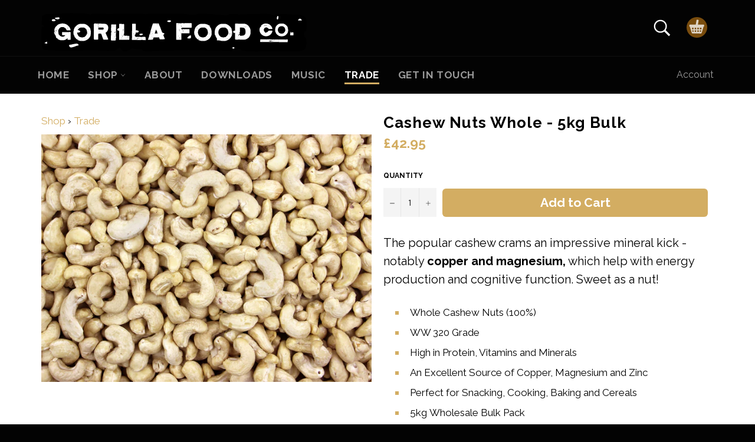

--- FILE ---
content_type: text/css
request_url: https://www.gorillafoodco.co.uk/cdn/shop/t/21/assets/style.css?v=43751474874364283371731086549
body_size: 7233
content:
/** Shopify CDN: Minification failed

Line 310:4 Expected identifier but found "rgba("
Line 1004:2 Comments in CSS use "/* ... */" instead of "//"
Line 2537:0 Expected "}" to go with "{"

**/
/* Reset */

body,div,dl,dt,dd,ul,ol,li,h1,h2,h3,h4,h5,h6,pre,code,form,fieldset,legend,input,textarea,p,blockquote,th,td{margin:0;padding:0;}table{border-collapse:collapse;border-spacing:0;}fieldset,img{border:0;}address,caption,dfn,th,var{font-style:normal;font-weight:normal;}li{list-style:none;}caption,th{text-align:left;}h1,h2,h3,h4,h5,h6{font-size:100%;font-weight:normal;}


html,
body {
  height: 100%;
  /*background-color: #000;*/
}


body{
font-family: 'Raleway', sans-serif;
margin:0;
padding:0;
/*color: #fff;*/
/*text-align: center;*/
position: relative;
/*background-image:url(//www.gorillafoodco.co.uk/cdn/shop/t/21/assets/gfc-bg-MASTER.jpg?v=114077643134585330481498163277);*/
}

@font-face {
    font-family: 'sheltonregular';
    src: url('hvd_fonts_-_shelton-webfont.eot');
    src: url('hvd_fonts_-_shelton-webfont.eot?#iefix') format('embedded-opentype'),
         url('hvd_fonts_-_shelton-webfont.woff2') format('woff2'),
         url('hvd_fonts_-_shelton-webfont.woff') format('woff'),
         url('hvd_fonts_-_shelton-webfont.ttf') format('truetype'),
         url('hvd_fonts_-_shelton-webfont.svg#sheltonregular') format('svg');
    font-weight: normal;
    font-style: normal;

}

h1{
	font-family: 'Raleway', sans-serif;
	font-size: 26px;
	font-weight:bold;
	color:#d3ad62;
	line-height: 34px;
	text-align:left;
}

h2{
    font-family: 'sheltonregular', 'Raleway', sans-serif;
	font-size: 24px;
	font-weight:normal;
  	color:#985e03;
	line-height: 31px;
	text-align:left;
	letter-spacing:1px;
}


h3{
	font-family: 'Raleway', sans-serif;
	font-size: 20px;
	font-weight:normal;
	color:#000000;
	line-height: 31px;
	text-align:left;
}

.product-bullets {
  margin-top:-2px;
}



h4{
    font-family: 'sheltonregular', 'Raleway', sans-serif;
	font-size: 34px;
	font-weight:normal;
	color:#fff;
	line-height: 31px;
	text-align:left;
	letter-spacing:1px;
}


p{
	font-family: 'Raleway', sans-serif;
	font-size: 20px;
	font-weight:normal;
	color:#000000;
	line-height: auto;
	text-align:left;
}

.description ul li{
	font-family: 'Raleway', sans-serif;
	font-size: 18px;
	font-weight:normal;
  	color:#D3AD62;
	line-height: auto;
    list-style-type:square;
    list-style-position: inside;
}

.description ul li span{
	font-family: 'Raleway', sans-serif;
	font-size: 17px;
	font-weight:normal;
	color: black;
	line-height: auto;
    list-style-type:square;
    list-style-position: inside;
}

.privacy ul li {
  	font-size: 20px;
  	color: black;
	line-height: 1.8;
    list-style-type:square;
    list-style-position: inside;

 }


#footer-link a:link	{
	color:white;
	text-decoration:none;
}

#footer-link a:hover	{
	color:white;
	text-decoration:underline;
}



#middle p span{
	color:#e63b4d;
}

#footer{
	/*background-color:#d3ad62; */
    background: rgb(121,76,13);
    background: linear-gradient(0deg, rgba(121,76,13,1) 0%, rgba(211,173,98,1) 90%);
	width: 100%;
	margin:0;
	padding:18px;
	margin-top:-87px;
  text-align:center;
}

table, th, td {
   border: 1px solid black;
  font-size:16px;
  
}
  
  table {
    border-collapse: collapse;
}

th, td {
    padding: 1.2%;
}

th {
    background-color: black;
    color: white;
  font-weight:bold;
}



/** STYLES BY CANE **/

/*================ Drawer search field ================*/
.drawer__search {
  border-bottom: 2px dashed #d3ad62 ;
  margin-bottom:0.6em;

}

.drawer__search-input {
  padding: 0.3em;
  padding-left:0.4em;
  font-size: 1.25em;
    color:#d3ad62;

}

.video-container {
    position: relative;
    padding-bottom: 53.25%;
    padding-top: 35px;
    height: 0;
    overflow: hidden;
}

.video-container iframe {
    position: absolute;
    top:0;
    left: 0;
    width: 100%;
    height: 100%;
}


.breadcrumb	{
  margin:0.1% 0 0 0;
  padding:0;
  background:none;
}

.about-footer	{
	margin-top:100%;
}

.shop-nuts, .shop-seeds, .shop-gluten-free, .shop-tomatoes, .shop-sweeteners, .shop-oils-vinegars, .shop-merch, .shop-dried-fruit, .shop-herbs   {
	-webkit-transition: all 0.2s ease-in-out;
-moz-transition: all 0.2s ease-in-out;
-ms-transition: all 0.2s ease-in-out;
-o-transition: all 0.2s ease-in-out;
transition: all 0.2s ease-in-out;
  background-size: 90%;
	background-repeat:no-repeat;
	position:absolute;
	text-align:center;
	z-index:0;

}

.shop-nuts:hover {
-moz-transform: rotate(-2.5deg);
-webkit-transform: rotate(-2.5deg);
-o-transform: rotate(-2.5deg);
-ms-transform: rotate(-2.5deg);
transform: rotate(-2.5deg);
}

.shop-seeds:hover {
-moz-transform: rotate(-2deg);
-webkit-transform: rotate(-2deg);
-o-transform: rotate(-2deg);
-ms-transform: rotate(-2deg);
transform: rotate(-2deg);
}

.shop-gluten-free:hover {
-moz-transform: rotate(-2deg);
-webkit-transform: rotate(-2deg);
-o-transform: rotate(-2deg);
-ms-transform: rotate(-2deg);
transform: rotate(-2deg);
}

.shop-tomatoes:hover {
-moz-transform: rotate(1.5deg);
-webkit-transform: rotate(1.5deg);
-o-transform: rotate(1.5deg);
-ms-transform: rotate(1.5deg);
transform: rotate(1.5deg);
}

.shop-sweeteners:hover {
-moz-transform: rotate(-2.2deg);
-webkit-transform: rotate(-2.2deg);
-o-transform: rotate(-2.2deg);
-ms-transform: rotate(-2.2deg);
transform: rotate(-2.2deg);
}

.shop-oils-vinegars:hover {
-moz-transform: rotate(3deg);
-webkit-transform: rotate(3deg);
-o-transform: rotate(3deg);
-ms-transform: rotate(3deg);
transform: rotate(3deg);
}

.shop-merch:hover {
-moz-transform: rotate(3deg);
-webkit-transform: rotate(3deg);
-o-transform: rotate(3deg);
-ms-transform: rotate(3deg);
transform: rotate(3deg);
}

.shop-dried-fruit:hover {
-moz-transform: rotate(3deg);
-webkit-transform: rotate(3deg);
-o-transform: rotate(3deg);
-ms-transform: rotate(3deg);
transform: rotate(3deg);
}

.shop-herbs:hover {
-moz-transform: rotate(3deg);
-webkit-transform: rotate(3deg);
-o-transform: rotate(3deg);
-ms-transform: rotate(3deg);
transform: rotate(3deg);
}


#contact-text-container	{
	/*background-color:#d3ad62;*/
    rgba(76, 175, 80, 0.0);
	width:41%;
	height:90px;
	margin:0 auto;
	font-family: 'Raleway', sans-serif;
	font-size: 20px;
	color: white;
	line-height: 34px;
	padding: 0;
}

#contact-text-address	{
	width:100%;
	font-size: 18px;
	font-weight:normal;
	color: white;
	line-height: 30px;
	margin:0 auto;
	font-family: 'Raleway', sans-serif;
}

#contact-text-left	{
	font-weight:bold;
	width:40%;
	float:left;
	margin-left:10%;
	color:#794c0d;
}

#contact-text-right	{
	width:40%;
	float:right;
	margin-right:10%;
}

.p-white	{
	color:#794c0d;
	text-align:center;
	padding:0;
	margin-bottom:-1.2%;
	margin-top:0.5%;
}

#contact-text-right	a:link{
	color: white;
}

#contact-text-right	a:hover{
	text-decoration:underline;
        -webkit-text-decoration-color: #794c0d;
        -moz-text-decoration-color: #794c0d;
        text-decoration-color: #794c0d;
}

#social-icons	{
	width:100px;
	height:53px;
	padding:0;
	margin:0 auto;
}

#payment-icons	{
	width:245px;
	height:35px;
	margin:0 auto;
	padding:0;
	margin-top:1.5%;
	margin-bottom:1%;	
	background-image:url(//www.gorillafoodco.co.uk/cdn/shop/t/21/assets/icons-payment.svg?v=36134545092454478361498060534);
	background-size:100%;
}


a:hover	{
	color:#985e03;
	text-decoration:none;
}


.container-fluid	{
	padding:0;
	margin:0;
}


.container-fluid	{
	background-color:#FFFFFF;
	padding:15px;
}

.container-fluid-narrow	{
	max-width:1170px;
	margin:0 auto;
}

.address-col	{
	padding:0;
}

#header	{
	width:100%;
	height:400px;
	background-size:cover;
	background-repeat:no-repeat;
	background-position:center;
	padding:0;
	margin:0;
}

.header-about	{
	background-image:url(//www.gorillafoodco.co.uk/cdn/shop/t/21/assets/about-header.jpg?v=177197004428682462141502471127);
}

.header-music	{
	background-image:url(//www.gorillafoodco.co.uk/cdn/shop/t/21/assets/about-music.jpg?v=61828072781731127991520197068);
}

/*.header-collection-nuts	{
	background-image:url(//www.gorillafoodco.co.uk/cdn/shop/t/21/assets/header-collection-nuts.jpg?v=91005449435052940531498685403);
}*/

/*-----------------------------slideshow------------------------------------*/


.item	{
    -webkit-background-size: 3840px 640px;
    -moz-background-size: 3840px 640px;
    -o-background-size: 3840px 640px;
    background-size: 3840px 640px;
}

.carousel .item {
	position:relative;
	bottom:0px;
  	height: 640px;

}

.slideshow1 {background:url(//www.gorillafoodco.co.uk/cdn/shop/t/21/assets/gfc-slider-1.jpg?v=76995073947805780421542922413) no-repeat center top;}
.slideshow2 {background:url(//www.gorillafoodco.co.uk/cdn/shop/t/21/assets/gfc-slider-2.jpg?v=125865750612179858001542747830) no-repeat center top;}
.slideshow3 {background:url(//www.gorillafoodco.co.uk/cdn/shop/t/21/assets/gfc-slider-3.jpg?v=104561138698017261991502384937) no-repeat center top;}
.slideshow4 {background:url(//www.gorillafoodco.co.uk/cdn/shop/t/21/assets/gfc-slider-4.jpg?v=131771120338608828531542921154) no-repeat center top;}
.slideshow5 {background:url(//www.gorillafoodco.co.uk/cdn/shop/t/21/assets/gfc-slider-5.jpg?v=161945068511486898961523463199) no-repeat center top;}
.slideshow7 {background:url(//www.gorillafoodco.co.uk/cdn/shop/t/21/assets/gfc-slider-7.jpg?v=100000297237806019581553620451) no-repeat center top;}




#caption-container	{
	display:block;
	width:100%;
	max-width:1320px;
	height:640px;
	padding:15px;
	margin:0 auto;
}

#carousel-caption	{
	background: rgba(255, 255, 255, 0);
	text-align: right;
 	width: 490px; 
	height: 300px; 
	padding: 0;
	margin:0;
	z-index:10000;
}

.slide-right	{
	position:relative;
	top: 440px;
	right:12px;
	float:right;
}

.img-responsive,
.thumbnail > img,
.thumbnail a > img,
.carousel-inner > .item > img,
.carousel-inner > .item > a > img {
  display: block;
  max-width: 100%;
  height: auto;
}

.carousel {
  position: relative;
}

.carousel-inner {				/*------------carousel window---------------*/
  position: relative;
  width: 100%;
  overflow: hidden; 
  height:640px;
}
.carousel-inner > .item {
  position: relative;
  display: none;
  -webkit-transition: 2s ease-in-out left;
       -o-transition: 2s ease-in-out left;
          transition: 2s ease-in-out left;
}
.carousel-inner > .item > img,
.carousel-inner > .item > a > img {
  line-height: 1;
}
@media all and (transform-3d), (-webkit-transform-3d) {
  .carousel-inner > .item {
    -webkit-transition: -webkit-transform 0.8s ease-in-out;
         -o-transition:      -o-transform 0.8s ease-in-out;
            transition:         transform 0.8s ease-in-out;
              -moz-transition:         transform 0.8s ease-in-out;

    -webkit-backface-visibility: hidden;
            backface-visibility: hidden;
    -webkit-perspective: 1000px;
            perspective: 1000px;
  }
  .carousel-inner > .item.next,
  .carousel-inner > .item.active.right {
    left: 0;
    -webkit-transform: translate3d(100%, 0, 0);
            transform: translate3d(100%, 0, 0);
  }
  .carousel-inner > .item.prev,
  .carousel-inner > .item.active.left {
    left: 0;
    -webkit-transform: translate3d(-100%, 0, 0);
            transform: translate3d(-100%, 0, 0);
  }
  .carousel-inner > .item.next.left,
  .carousel-inner > .item.prev.right,
  .carousel-inner > .item.active {
    left: 0;
    -webkit-transform: translate3d(0, 0, 0);
            transform: translate3d(0, 0, 0);
  }
}
.carousel-inner > .active,
.carousel-inner > .next,
.carousel-inner > .prev {
  display: block;
}
.carousel-inner > .active {
  left: 0;
}
.carousel-inner > .next,
.carousel-inner > .prev {
  position: absolute;
  top: 0;
  width: 100%;
}

.carousel-control {
  filter: alpha(opacity=100);
  opacity: 1;
   -o-transition:.0.8s ease-in-out;
  -ms-transition:.0.8s ease-in-out;
  -moz-transition:.0.8s ease-in-out;
  -webkit-transition:0.8s ease-in-out;
  transition:0.8s ease-in-out;
  width: 102px;
 /* z-index:9000;*/
}

.carousel-control.left {
  background-image:url(//www.gorillafoodco.co.uk/cdn/shop/t/21/assets/arrow-left.png?v=142184286880001875481498059876);
  background-repeat:no-repeat;
  background-position: left center;
}

.carousel-control.left:hover {
  background-position: -9px;
  -o-transition:.2s;
  -ms-transition:.2s;
  -moz-transition:.2s;
  -webkit-transition:.2s;
  transition:.2s;

}

.carousel-control.right {
  background-image:url(//www.gorillafoodco.co.uk/cdn/shop/t/21/assets/arrow-right.png?v=124511123561875520221498059906);
  background-repeat:no-repeat;
  background-position: right center;
}

.carousel-control.right:hover {
  background-position: 9px;
  -o-transition:.2s;
  -ms-transition:.2s;
  -moz-transition:.2s;
  -webkit-transition:.2s;
  transition:.2s;

}

.carousel-indicators {
  bottom: 10px;
}
.carousel-indicators li {
  width: 12px;
  height: 12px;
  margin: 0;
  background-color: #fff;
  border: none;
  border-radius: 12px;
}
.carousel-indicators .active {
  width: 12px;
  height: 12px;
  margin: 0;
  background-color: #ffa900;
}

#footer-icon-fb	{
	width:40px;
	height:40px;
	padding:0;
	margin:0;
	float:left;
	background-image:url(//www.gorillafoodco.co.uk/cdn/shop/t/21/assets/icon-fb.svg?v=133042826884467087511498060509);
	background-size:100%;
	background-repeat:no-repeat;
  -o-transition:.s;
  -ms-transition:.5s;
  -moz-transition:.5s;
  -webkit-transition:.5s;
  transition:.5s;
}

#footer-icon-fb:hover	{
	background-position:0px -40px;
}

#footer-icon-tw	{
	width:40px;
	height:40px;
	padding:0;
	margin:0;
	float:right;
	background-image:url(//www.gorillafoodco.co.uk/cdn/shop/t/21/assets/icon-tw.svg?v=39471845092372654371498060520);
	background-size:100%;
	background-repeat:no-repeat;
  -o-transition:.5s;
  -ms-transition:.5s;
  -moz-transition:.5s;
  -webkit-transition:.5s;
  transition:.5s;
}

#footer-icon-tw:hover	{
	background-position:0px -40px;
}

#footer-icon-ig	{
	width:40px;
	height:40px;
	padding:0;
	margin:0;
	float:right;
	background-image:url(//www.gorillafoodco.co.uk/cdn/shop/t/21/assets/icon-ig.svg?v=157470821965139951751675791438);
	background-size:100%;
	background-repeat:no-repeat;
  -o-transition:.5s;
  -ms-transition:.5s;
  -moz-transition:.5s;
  -webkit-transition:.5s;
  transition:.5s;
}

#footer-icon-ig:hover	{
	background-position:0px -40px;
}


.icon-cart {
	width:40px;
	height:40px;
	padding:0;
	margin:0;
	position:relative;
	background-image:url('//www.gorillafoodco.co.uk/cdn/shop/t/21/assets/icon-basket.svg?v=9741845574788795741498060494');
	background-size:100%;
	background-repeat:no-repeat;
  -o-transition:.5s;
  -ms-transition:.5s;
  -moz-transition:.5s;
  -webkit-transition:.5s;
  transition:.5s;
}

.icon-cart:hover	{
	background-position:0px -35px;
}

.icon {
	width:35px;
	height:35px;
}


.shop-cont	{
	padding:0;
	margin-top:1.5%;
}

.home-row1	{
	padding:0;
	margin:2% 0 5% 0;
}

.home-row2	{
	padding:0;
	margin:-5% 0 0 0;
}

.shop-row1	{
	padding:0;
	margin:2% 0 2.3% 0;
}

.shop-row2	{
	padding:0;
	margin:-5% 0 0 0;
}

.section-shop, .section-feature, .section-about, .section-home, .shop-nuts, .shop-seeds, .shop-gluten-free, .shop-tomatoes, .shop-sweeteners, .shop-oils-vinegars, .shop-merch, .shop-dried-fruit, .shop-herbs	{
	padding:20px 0 0 25px;
	background-repeat:no-repeat;
	background-size:100%;
	height:365px;
	position:relative;
	width:32%;
  text-align: center;

}

.shop-nuts, .shop-seeds, .shop-gluten-free, .shop-tomatoes, .shop-sweeteners, .shop-oils-vinegars, .shop-merch, .shop-dried-fruit, .shop-herbs   {
	-webkit-transition: all 0.2s ease-in-out;
-moz-transition: all 0.2s ease-in-out;
-ms-transition: all 0.2s ease-in-out;
-o-transition: all 0.2s ease-in-out;
transition: all 0.2s ease-in-out;
}

.shop-nuts:hover {
-moz-transform: rotate(-1.2deg);
-webkit-transform: rotate(-1.2deg);
-o-transform: rotate(-1.2deg);
-ms-transform: rotate(-1.2deg);
transform: rotate(-1.2deg);
}

.shop-seeds:hover {
-moz-transform: rotate(-0.8deg);
-webkit-transform: rotate(-0.8deg);
-o-transform: rotate(-0.8deg);
-ms-transform: rotate(-0.8deg);
transform: rotate(-0.8deg);
}

.shop-gluten-free:hover {
-moz-transform: rotate(-1deg);
-webkit-transform: rotate(-1deg);
-o-transform: rotate(-1deg);
-ms-transform: rotate(-1deg);
transform: rotate(-1deg);
}

.shop-tomatoes:hover {
-moz-transform: rotate(1.3deg);
-webkit-transform: rotate(1.3deg);
-o-transform: rotate(1.3deg);
-ms-transform: rotate(1.3deg);
transform: rotate(1.3deg);
}

.shop-sweeteners:hover {
-moz-transform: rotate(-1deg);
-webkit-transform: rotate(-1deg);
-o-transform: rotate(-1deg);
-ms-transform: rotate(-1deg);
transform: rotate(-1deg);
}

.shop-oils-vinegars:hover {
-moz-transform: rotate(1.3deg);
-webkit-transform: rotate(1.3deg);
-o-transform: rotate(1.3deg);
-ms-transform: rotate(1.3deg);
transform: rotate(1.3deg);
}

.shop-merch:hover {
-moz-transform: rotate(1.3deg);
-webkit-transform: rotate(1.3deg);
-o-transform: rotate(1.3deg);
-ms-transform: rotate(1.3deg);
transform: rotate(1.3deg);
}

.shop-dried-fruit:hover {
-moz-transform: rotate(1.3deg);
-webkit-transform: rotate(1.3deg);
-o-transform: rotate(1.3deg);
-ms-transform: rotate(1.3deg);
transform: rotate(1.3deg);
}

.shop-herbs:hover {
-moz-transform: rotate(1.3deg);
-webkit-transform: rotate(1.3deg);
-o-transform: rotate(1.3deg);
-ms-transform: rotate(1.3deg);
transform: rotate(1.3deg);
}


.shop-nuts	{
	background-image:url(//www.gorillafoodco.co.uk/cdn/shop/t/21/assets/shop-categories-nuts.jpg?v=108297099893230214891502211947);
	margin:0 15px 0 0;
}

.shop-seeds	{
	background-image:url(//www.gorillafoodco.co.uk/cdn/shop/t/21/assets/shop-categories-seeds.jpg?v=82671628268504648031502213357);
	margin:0 15px 0 0;
}

.shop-dried-fruit	{
	background-image:url(//www.gorillafoodco.co.uk/cdn/shop/t/21/assets/shop-categories-dried-fruit.jpg?v=83642485600535774361704485530);
	margin:0 0 0 0;
}
      
.shop-gluten-free	{
	background-image:url(//www.gorillafoodco.co.uk/cdn/shop/t/21/assets/shop-categories-gluten-free.jpg?v=156748056086430972851506447233);
	margin:0 15px 0 0;
}

.shop-herbs	{
	background-image:url(//www.gorillafoodco.co.uk/cdn/shop/t/21/assets/shop-categories-herbs.jpg?v=65628140545506997151704486488);
	margin:0 15px 0 0;
}

.shop-sweeteners	{
	background-image:url(//www.gorillafoodco.co.uk/cdn/shop/t/21/assets/shop-categories-sweeteners.jpg?v=32035242938379347801714661495);
	margin:0 0 0 0;
}

.shop-tomatoes	{
	background-image:url(//www.gorillafoodco.co.uk/cdn/shop/t/21/assets/shop-categories-tomatoes.jpg?v=126257159332830100641502213334);
	margin:0 0 0 0;
}

.shop-oils-vinegars	{
	background-image:url(//www.gorillafoodco.co.uk/cdn/shop/t/21/assets/shop-categories-oils-vinegars.jpg?v=91747706172256503981498076282);
	margin:0 0 0 0;
}

.shop-merch	{
	background-image:url(//www.gorillafoodco.co.uk/cdn/shop/t/21/assets/shop-categories-merch.jpg?v=30809033916929703141502214267);
	margin:0 0 0 0;
}

.section-shop	{
	background-image:url(//www.gorillafoodco.co.uk/cdn/shop/t/21/assets/home-section-shop.jpg?v=125434316436122323641492435034);
	margin:0 15px 0 0;
}

.section-feature	{
	background-image:url(//www.gorillafoodco.co.uk/cdn/shop/t/21/assets/home-section-feature.jpg?v=176654260304274601141498061961);
	margin:0 15px 0 0;
}

.masa-harina	{
	background-image:url(//www.gorillafoodco.co.uk/cdn/shop/t/21/assets/home-section-feature-Masa-Harina.jpg?v=66786474793911376491498060236);
	margin:0 15px 0 0;
}

.beast	{
	background-image:url(//www.gorillafoodco.co.uk/cdn/shop/t/21/assets/home-section-feature-beast.jpg?v=96641119231884797811498060198);
	margin:0 15px 0 0;
}

.colossal	{
	background-image:url(//www.gorillafoodco.co.uk/cdn/shop/t/21/assets/home-section-feature-colossal.jpg?v=55517950308095466451550076058);
	margin:0 15px 0 0;
}

.pumpkin-seeds	{
	background-image:url(//www.gorillafoodco.co.uk/cdn/shop/t/21/assets/home-section-feature-pumpkin-seeds.jpg?v=169611769733564665631502378594);
	margin:0 0 0 0;
}

.herbs	{
	background-image:url(//www.gorillafoodco.co.uk/cdn/shop/t/21/assets/home-section-featured-herbs.jpg?v=177728464358755175251704491321);
	margin:0 0 0 0;
}      

.almonds	{
	background-image:url(//www.gorillafoodco.co.uk/cdn/shop/t/21/assets/home-section-feature-almonds.jpg?v=171445256402632068821502379733);
	margin:0 0 0 0;
}

.nut-butter	{
	background-image:url(//www.gorillafoodco.co.uk/cdn/shop/t/21/assets/home-section-feature-nut-butter.jpg?v=177627301326930366551498060256);
	margin:0 15px 0 0;
}

.scatter	{
	background-image:url(//www.gorillafoodco.co.uk/cdn/shop/t/21/assets/home-section-feature-scatter.jpg?v=163803460107965087501704489436);
	margin:0 15px 0 0;
}

.CID1001	{
	background-image:url(//www.gorillafoodco.co.uk/cdn/shop/t/21/assets/home-section-feature-CID1001.jpg?v=74952410551766831741498060220);
	margin:0 0 0 0;
}

.section-about	{
	background-image:url(//www.gorillafoodco.co.uk/cdn/shop/t/21/assets/home-section-about.jpg?v=11738537143867765721498060142);
	margin:0 0 0 0;
}

.section-home	{
	background-image:url(//www.gorillafoodco.co.uk/cdn/shop/t/21/assets/home-section-home.jpg?v=108946325949758067461498060394);
	margin:0 0 0 0;
}

.btn-cont	{
	margin:0 auto;
	padding:0;
	width:86%;
	position:absolute;
	bottom:25px;
}

.btn {
  -webkit-border-radius: 8;
  -moz-border-radius: 8;
  border-radius: 8px;
	font-family: 'Raleway', sans-serif;
 	color: #ffffff;
   font-size: 22px;
 	padding: 10px 15px 10px 15px;
   text-decoration: none;
	text-transform:none;
  font-weight:bold;
		-o-transition:all .2s ease-in-out;
 	-ms-transition:all .2s ease-in-out;
  	-moz-transition:all .2s ease-in-out;
  	-webkit-transition:all .2s ease-in-out;
 	transition:all .2s ease-in-out;
	 margin:0 auto;
	width:75%;
	border:4px solid white;
  letter-spacing: 0px;
  background: #d3ad62;
}

.btn--cart,
.rte .btn--secondary  {
  -webkit-border-radius: 6;
  -moz-border-radius: 6;
  border-radius: 6px;
	font-family: 'Raleway', sans-serif;
 	color: #ffffff;
   font-size: 21px;
 	padding: 10px 15px 10px 15px;
   text-decoration: none;
	text-transform:none;
  font-weight:bold;
		-o-transition:all .2s ease-in-out;
 	-ms-transition:all .2s ease-in-out;
  	-moz-transition:all .2s ease-in-out;
  	-webkit-transition:all .2s ease-in-out;
 	transition:all .2s ease-in-out;
	 margin:0 auto;
	border:none;
  letter-spacing: 0px;
  background: #d3ad62;
  
  
  display: inline-block;
  width: 100%;
  height: 100%;
  text-decoration: none;
  text-align: center;
  vertical-align: middle;
  white-space: nowrap;
  cursor: pointer;
  /*border: 1px solid transparent;*/
  @include user-select();
  @include prefix(appearance, none, webkit moz spec);

  // Set primary button colors - can override later
  /*background-color: $color-btn-primary;*/
  color: $color-btn-primary-text;

  &:hover {
    /*background-color: $color-btn-primary-hover;*/
    color: $color-btn-primary-text;
  }

  &:active,
  &:focus {
   /*background-color: $color-btn-primary-active;*/
   color: $color-btn-primary-text;
  }

  &[disabled] {
    cursor: default;
    /*color: $color-disabled-border;*/
    background-color: $color-disabled;
  }

  .icon {
    fill: currentColor;
    path: currentColor;
  }
}


.btn--cart:hover  {
  background: #985e03 ;
  text-decoration: none;
  color:#ffffff;
}

.btn-checkout	{
  background: #d3ad62;
	border:0;
  margin-top:-15px;
}

.btn-comment	{
  background: #d3ad62;
	border:0;
  margin-top:5px;
}

.btn-login	{
  background: #d3ad62;
	border:0;
  margin-top:10px;
}

.btn-checkout:hover, .btn-login:hover, .btn-comment:hover {
  background: #985e03 ;
  text-decoration: none;
  color:#ffffff;
}

.btn-gold	{
  background: #d3ad62;
	border:4px solid white;
}

.btn-gold:hover {
  background: #a9843a;
  text-decoration: none;
  color:#ffffff;
}

.btn-purple	{
  background: #5c46ab;
}

.btn-purple:hover {
  background: #6f54cf;
  text-decoration: none;
  color:#ffffff;
}

.btn-gold-black	{
  background: #d3ad62;
	border:4px solid black;
}

.btn-gold-black:hover {
  background: #a9843a;
  text-decoration: none;
  color:#ffffff;
}

.btn-black	{
  background:#333;
}

.btn-black:hover {
  background:#000;
  text-decoration: none;
  color:#ffffff;
}

.btn-brown	{
  background:#985e03;
}

.btn-brown:hover {
  background:#794c0d;
  text-decoration: none;
  color:#ffffff;
}

.btn-orange	{
  background:#f69f13;
}

.btn-orange:hover {
  background:#ffb43b;
  text-decoration: none;
  color:#ffffff;
}

.btn-green	{
  background:#274e37;
}

.btn-green:hover {
  background:#00693e;
  text-decoration: none;
  color:#ffffff;
}


.section-header__title	{
  margin-top:6.5%;
  font-size:30px;
}

.product-card__image-wrapper	{
  margin-top:-8%;
}

.photos	{
  margin-top:2%;
}

.product-card__brand,
.product-card__price {
  /*font-size: em(21);*/
  font-weight: $font-weight-bold;
  margin-top:0;
  color:#d3ad62;
}

.nutrition-table	{
  margin-top:5%;
}

.description	{
  margin-top:-3%;
}

.description h3	{
  margin-bottom:1%;
}

.return-link {
  font-size: em(28);
  margin-top:-5%;
}

.return-link:hover {
  color:#985e03;
}

span.social-sharing__title	{
  font-size:21px;
  font-weight:bold;
}

.downloads-para	{
	width: 155%;
  	margin-top: -2%;
  	margin-bottom: 5%;
}

.collection-para	{
	width: 135%;
  	margin-top: -2%;
  	margin-bottom: 5%;
}

.content-block	{				/***WRAPPER FOR ALL BLOG CONTENT - MAIN BLOG PAGE***/
  margin:0 auto;
  padding:3.5% 5% 3.5% 5%;
  margin-top:0;
  margin-bottom:0;
}

.article-content-block	{		/***WRAPPER FOR ALL BLOG CONTENT - ARTICLE PAGE***/
    margin:0 auto;
  padding:0 5% 0 5%;
  margin-bottom:0;
}

.account-content-block	{				/***WRAPPER FOR ALL ACCOUNT CONTENT***/
  	margin-top:20px;
}


.blog__title-link	{  			/***MAIN BLOG PAGE ARTICLE TITLES***/
  	color:#985e03;
  margin:1.1% 0 1% 0;
  font-size:30px;
}

.blog-title	{					/***BLOG ARTICLE HEADING***/
  margin-bottom:1.6%;
  font-weight:bold;
  font-size:22px;
}


.blog__meta	{					/***BLOG DATE - BOTH PAGES***/
  font-weight:bold;
  font-size:18px;
  margin-bottom:1%;
}

.blog-subheading 	{			/***BLOG ARTICLE SUBHEADING***/
  margin-bottom:-1%;
  margin-top:-1%;
  color:#d3ad62;
  font-weight:bold;
}

.blog-img	{					/***BLOG ARTICLE IMAGE***/
  width:100%;
  margin:15px 0 -15px 0;
  padding:0;
}

.blog-img-preview	{					/***BLOG PREVIEW IMAGE***/
  float:right;
  margin-top:-73px;
  margin-bottom:-44px;
  opacity:1;
   -o-transition:.0.35s ease-in-out;
  -ms-transition:.0.35s ease-in-out;
  -moz-transition:.0.35s ease-in-out;
  -webkit-transition:0.35s ease-in-out;
  transition:0.35s ease-in-out;
}

.blog-img-preview:hover	{					/***BLOG PREVIEW IMAGE***/
  margin-top:-73px;
  margin-bottom:-44px;
  opacity:0.74;
}

.blog-text-preview	{					/***BLOG PREVIEW TEXT***/
  float:left;
  margin:0;
  padding:0 30px 0 0;
  line-height:32px;
}

.cart__subtotal, .cart__taxes	{						/***CART PAGE SUBTOTAL & SHIPPING INFO***/
  text-align:right;
}

.cart__note	{							/***INSTRUCTIONS FOR SELLER***/
  height:112px;
}

.cart__taxes	{
  margin-top:4px;
  font-weight:bold;
  font-size:16px;
}

.cart__item-total	{
  font-weight:bold;
}

#CustomerEmail, #CustomerPassword, #CommentAuthor, #CommentEmail, #CommentBody, #FirstName, #LastName, #Email, #CreatePassword	{
  padding:10px;
}



.account-details	{
  margin-top:10px;
  margin-bottom:14px;
}

.info-bar, .info-bar-cart	{
  width:100%;
  margin:0 auto;
  position: relative;
  top:-35px;
  background-color: #D3AD62;
  height: 35px;
  text-align: center;
  vertical-align: middle;
  line-height: 35px;       
  color: white;
}

.info-bar-home	{
  width:100%;
  margin:0 auto;
  position: relative;
  top:0px;
  background-color: #D3AD62;
  height: 35px;
  text-align: center;
  vertical-align: middle;
  line-height: 35px;       
  color: white;
}
  


/*----------------RESPONSIVE CODE------------------*/

@media screen and (max-width: 1920px){
.p-white	{
	margin-bottom:-1.75%;
}
  
  
.return-link {
  margin-top: -6.5%;
}
  
  
}


@media screen and (max-width: 1680px){
.p-white	{
	margin-bottom:-2%;
}
}


@media screen and (max-width: 1500px){
	
#caption-container	{
	max-width:1160px;
	height:550px;
}

.carousel-inner {				/*------------carousel window---------------*/
  height:550px;
}

.item	{
    -webkit-background-size: 768px 550px;
    -moz-background-size: 768px 550px;
    -o-background-size: 768px 550px;
    background-size: 768px 550px;
}

.carousel .item {
  	height: 550px;
}

.slideshow1, .slideshow2, .slideshow3, .slideshow4, .slideshow5, .slideshow7 {background-size:cover;}

.slide-right	{
	top:380px;
}

#contact-text-right	{
	width:28%;
	margin-right:21%;
	margin-left:0;
}

#contact-text-left	{
	width:28%;
	margin-left:21%;
	margin-right:0;
}

#contact-text-container	{
	width:100%;
}

#footer	{
	padding-left:0;
	padding-right:0;
  text-align:center;
}
  
.return-link {
  margin-top: -8%;
}

  
  
}

@media screen and (max-width: 1440px){

#header	{
	height:320px;
}

.p-white	{
	margin-bottom:-2.5%;
}

.carousel-control {
  width: 95px;
}

.carousel-control.left {
  background-size:90%;
}

.carousel-control.left:hover {
  background-position: -7px;
}

.carousel-control.right {
    background-size:90%;
}

.carousel-control.right:hover {
  background-position: 7px;
}
  
    
.site-nav li {
    margin-left: -6px;
  	margin-right:-6px;
}
  
}


@media screen and (max-width: 1366px){
  
.return-link {
  margin-top: -8%;
} 
 
  
}



@media screen and (max-width: 1280px){
#caption-container	{
	max-width:1050px;
	height:500px;
}

#carousel-caption	{
 	width: 400px; 
}


.carousel-inner {				/*------------carousel window---------------*/
  height:500px;
}

.item	{
    -webkit-background-size: 768px 500px;
    -moz-background-size: 768px 500px;
    -o-background-size: 768px 500px;
    background-size: 768px 500px;
}

.carousel .item {
  	height: 500px;
}

.slideshow1, .slideshow2, .slideshow3, .slideshow4, .slideshow5, .slideshow7 {background-size:cover;}

.slide-right	{
	top:340px;
}


}

@media screen and (max-width: 1200px){
#caption-container	{
	height:500px;
	max-width:970px;
}

#carousel-caption	{
 	width: 365px; 
}


.carousel-inner {				/*------------carousel window---------------*/
  height:460px;
}

.item	{
    -webkit-background-size: 768px 460px;
    -moz-background-size: 768px 460px;
    -o-background-size: 768px 460px;
    background-size: 768px 460px;
}

.carousel .item {
  	height: 460px;
}

.slideshow1, .slideshow2, .slideshow3, .slideshow4, .slideshow5, .slideshow7 {background-size:cover;}

.slide-right	{
	top:315px;
}


.btn-cont	{
	bottom:20px;
}

.btn {
  font-size: 18px;
  padding: 8px 13px 8px 13px;
}

}

@media screen and (max-width: 1200px){
 
#caption-container	{
	height:500px;
	max-width:970px;
}

#carousel-caption	{
 	width: 365px; 
}


.carousel-inner {				/*------------carousel window---------------*/
  height:460px;
}

.item	{
    -webkit-background-size: 768px 460px;
    -moz-background-size: 768px 460px;
    -o-background-size: 768px 460px;
    background-size: 768px 460px;
}

.carousel .item {
  	height: 460px;
}

.slideshow1, .slideshow2, .slideshow3, .slideshow4, .slideshow5, .slideshow7 {background-size:cover;}

.slide-right	{
	top:315px;
}
  
h1{							/*--- MAIN INTRO TEXT/PARAGRAPHS ETC ---*/
	font-size: 25px;
	line-height: auto;
}

  
h4{							/*--- SECTIONS TITLES I.E. 'SHOP' 'FEATURED' ETC ---*/
	font-size: 30px;
	line-height: auto;
}
   

.section-shop, .section-feature, .section-about, .section-home, .shop-nuts, .shop-seeds, .shop-gluten-free, .shop-tomatoes, .shop-sweeteners, .shop-oils-vinegars, .shop-merch, .shop-dried-fruit, .shop-herbs	{
	padding:15px 0 0 20px;
	height:300px;
	width:32%;
}


.btn-cont	{
	bottom:20px;
}
  
.btn {
  font-size: 18px;
  padding: 8px 13px 8px 13px;
}
  
.return-link {
  margin-top: -9%;
}   
  
.cart__note	{							/***INSTRUCTIONS FOR SELLER***/
  height:104px;
}  
  
}

@media screen and (max-width: 1175px){
  
.blog-text-preview	{					/***BLOG PREVIEW TEXT***/
	line-height: unset;
  	padding:0 15px 0 0;
}
  
.blog-img-preview, .blog-img-preview:hover	{					/***BLOG PREVIEW IMAGE***/
  margin-top:-66px;
  margin-bottom:-46px;
}
  

}



@media screen and (max-width: 1024px){
#caption-container	{
	height:500px;
	max-width:900px;
}

#carousel-caption	{
 	width: 340px; 
}


.carousel-inner {				/*------------carousel window---------------*/
  height:420px;
}

.item	{
    -webkit-background-size: 768px 420px;
    -moz-background-size: 768px 420px;
    -o-background-size: 768px 420px;
    background-size: 768px 420px;
}

.carousel .item {
  	height: 420px;
}

.slideshow1, .slideshow2, .slideshow3, .slideshow4, .slideshow5, .slideshow7 {background-size:cover;}

.slide-right	{
	top:285px;
}
	
#header	{
	height:265px;
}

.section-shop, .section-feature, .section-about, .section-home, .shop-nuts, .shop-seeds, .shop-gluten-free, .shop-tomatoes, .shop-sweeteners, .shop-oils-vinegars, .shop-merch, .shop-dried-fruit, .shop-herbs	{
	padding:15px 0 0 20px;
	height:300px;
	width:32%;
}

.btn-cont	{
	bottom:20px;
}

.btn {
  font-size: 18px;
  padding: 8px 13px 8px 13px;
}

.carousel-control {
  width: 85px;
}

.carousel-control.left {
  background-size:80%;
}

.carousel-control.left:hover {
  background-position: -7px;
}

.carousel-control.right {
    background-size:80%;
}

.carousel-control.right:hover {
  background-position: 7px;
}
  
p{
	font-size: 19px;
}
  
.blog-title	{					/***BLOG ARTICLE HEADING***/
  margin-bottom:1.4%;
  font-size:21px;
}
  
.blog-text-preview	{					/***BLOG PREVIEW TEXT***/
  padding:0;
} 
  
.collection-para	{
  width:	122%;
}
   
}


@media screen and (max-width: 992px){				/*---------------- 992 PX BREAKPOINT ------------------*/
#caption-container	{
	height:500px;
	max-width:740px;
}

#carousel-caption	{
 	width: 230px; 
}

.carousel-inner {				/*------------carousel window---------------*/
  height:340px;
}

.item	{
    -webkit-background-size: 768px 340px;
    -moz-background-size: 768px 340px;
    -o-background-size: 768px 340px;
    background-size: 768px 340px;
}

.carousel .item {
  	height: 340px;
}

.slideshow1, .slideshow2, .slideshow3, .slideshow4, .slideshow5, .slideshow7 {background-size:cover;}

.slide-right	{
	top:240px;
}
	
.btn-cont	{
	bottom:20px;
}

.btn {
  font-size: 18px;
  padding: 8px 13px 8px 13px;
}

.carousel-control {
  width: 85px;
}

.carousel-control.left {
  background-size:80%;
}

.carousel-control.left:hover {
  background-position: -7px;
}

.carousel-control.right {
    background-size:80%;
}

.carousel-control.right:hover {
  background-position: 7px;
}


li{
	font-size: 15px;
}


h1{
	font-size: 23px;
	line-height: 30px;
}
  
h4{
	font-size: 23px;
	line-height: auto;
}

.section-shop, .section-feature, .section-about, .section-home, .shop-nuts, .shop-seeds, .shop-gluten-free, .shop-tomatoes, .shop-sweeteners, .shop-oils-vinegars, .shop-merch, .shop-dried-fruit, .shop-herbs  	{
	padding:10px 0 0 15px;
	height:230px;
	width:31.5%;
  
}

.btn {
  font-size: 16px;
  padding: 6px 12px 6px 12px;
  border:3px solid white;
  width:90%;
}
  
.btn-checkout, .btn-comment	{
  border:0;
}
   

#contact-text-container	{
	font-size:18px;
}

#contact-text-address	{
	font-size:15px;
}
.p-white	{
	font-size:15px;
	margin-bottom:-4%;
}

#payment-icons	{
	width:224px;
	height:32px;
} 
    
.shop-row1	{
  margin:2% 0 0 0;
}
  
.carousel-inner  {
  margin-bottom:-5px;
}
  
.blog-img-preview, .blog-img-preview:hover	{					/***BLOG PREVIEW IMAGE***/
  margin-top:10px;
  margin-bottom:20px;
  padding:0;
  width:100%;
}

.blog-text-preview	{					/***BLOG PREVIEW TEXT***/
  margin:0;
  margin-bottom:0;
  padding:0;
} 
  
.return-link {
  margin-top: -12%;
}   
  
.comments-block	{
  margin-bottom:30px;
}
  
.cart__note	{							/***INSTRUCTIONS FOR SELLER***/
  height:90px;
}
  
.collection-para	{
  width:	115%;
}  
  

}



@media screen and (max-width: 800px){
#caption-container	{
	height:500px;
	max-width:670px;
}

#carousel-caption	{
 	width: 205px; 
}


.carousel-inner {				/*------------carousel window---------------*/
  height:310px;
}

.item	{
    -webkit-background-size: 768px 310px;
    -moz-background-size: 768px 310px;
    -o-background-size: 768px 310px;
    background-size: 768px 310px;
}

.carousel .item {
  	height: 310px;
}

.slideshow1, .slideshow2, .slideshow3, .slideshow4, .slideshow5, .slideshow7 {background-size:cover;}

.slide-right	{
	top:205px;
}

.carousel-control {
  width: 75px;
}

.carousel-control.left {
  background-size:70%;
}

.carousel-control.left:hover {
  background-position: -7px;
}

.carousel-control.right {
    background-size:70%;
}

.carousel-control.right:hover {
  background-position: 7px;
}
  
.return-link {
  margin-top: -14.5%;
}
  
.downloads-para, .collection-para	{
  	margin-bottom: 0;
}
  
.collection-para	{
  width:	100%;
}    

  
}

@media screen and (max-width: 768px){
  
.article-content-block	{		/***WRAPPER FOR ALL BLOG CONTENT - ARTICLE PAGE***/
  margin:0 auto;
  padding:1% 0 1% 0;
  margin-top:20px;
  margin-bottom:0;
}

.content-block	{				/***WRAPPER FOR ALL BLOG CONTENT - MAIN BLOG PAGE***/
  margin-top:20px;
}
    
  
}

@media screen and (max-width: 767px){		/* CHANGING TO 767 FROM 768 ADJUSTS THE BOOTSTRAP BREAKPOINT*/

#caption-container	{
	max-width:640px;
}

#carousel-caption	{
	width:375px;
}

.address-col-right	{
	margin:0;
	margin-top:20px;
	padding:0;
}

.header-about	{
	background-image:url(//www.gorillafoodco.co.uk/cdn/shop/t/21/assets/about-header-tab.jpg?v=83025014579611969411498059848);
}
  
  .header-music	{
	background-image:url(//www.gorillafoodco.co.uk/cdn/shop/t/21/assets/about-music.jpg?v=61828072781731127991520197068);
}



.section-shop, .section-feature, .section-about, .section-home, .shop-nuts, .shop-seeds, .shop-gluten-free, .shop-tomatoes, .shop-sweeteners, .shop-oils-vinegars, .shop-merch, .shop-dried-fruit, .shop-herbs	{
	padding:4% 0 0 6%;
	height:95vw;
	width:100%;
}

h4{
	font-size: 5vw;
}

.btn-cont	{
	bottom:13%;
}

.btn {
  font-size: 3vw;
  padding: 2% 4% 2% 4%;
  border:4px solid white;
  width:70%;
}

#footer	{
	padding-right:0;
	padding-left:0;
	width:100%;
  text-align:center;
}

#contact-text-right	{
	margin-right:0;
	width:55%
}

#contact-text-left	{
	margin-left:0;
	width:44%
}


.p-white	{
	margin-bottom:-5%;
	margin-top:1%;
}
  
.site-header__logo {
	margin-top:-15px;
} 
  

.cart__note	{							/***INSTRUCTIONS FOR SELLER***/
  height:102px;
}
  
.btn-checkout	{
  margin-top:-25px;
}
  
  
}

@media screen and (max-width: 749px){

.breadcrumb	{
text-align:center;
    margin:-4% 0 2% 0;
}
  
.section-header__title	{
text-align:center;
  margin-top:3%;
}
  
.downloads-para, .collection-para	{
	width: 100%;
  	margin-top: 5px;  
}
  
.article-content-block	{		/***WRAPPER FOR ALL BLOG CONTENT - ARTICLE PAGE***/
  padding:15px 0 15px 0;
  margin-top:0;
}
  
.content-block	{				/***WRAPPER FOR ALL BLOG CONTENT - MAIN BLOG PAGE***/
  padding:15px 0 30px 0;
  margin-top:0;
}
  
.downloads-para, .collection-para	{
  padding-left:15px;
  padding-right:15px;
}
  
.product-card__image-wrapper, .product-card__overlay	{
  margin-top:-3%;
}

  
.product-single__title {			/***PRODUCT PAGE MAIN TITLE I.E. 'NATURAL ALMONDS WHOLE'***/
	text-align:center;
} 
  
.btn-checkout, .btn-login	{  
  border:0px;
}
  
.cart__subtotal, .cart__taxes, .cart-variant, .cart-remove	{						/***CART PAGE SUBTOTAL & SHIPPING INFO***/
  text-align:center;
}
 
.cart-remove	{
  margin-top:10px;
}

  .info-bar	{
    top: -55px;
}

  .info-bar-home	{
    top: 75px;
}

    .info-bar-cart	{
    top: -7px;
}
  
     
}

@media screen and (max-width: 680px){
	
#header	{
	height:250px;
}

.p-white	{
	margin-bottom:-6%;
	margin-top:1%;
}

#payment-icons	{
	margin-top:2.5%;
}


}

@media screen and (max-width: 568px){


#contact-text-container	{
	font-size: 16px;
	line-height: 28px;
	height:70px;
}

#contact-text-address	{
	font-size: 14px;
	line-height: 26px;
}

#social-icons	{
	height:46px;
}
  
.return-link	{
  margin-top:-16%;
}
  
.comments-block	{
  margin-bottom:10px;
}  


}
@media screen and (max-width: 480px){

.item	{
    -webkit-background-size: 480px 300px;
    -moz-background-size: 480px 300px;
    -o-background-size: 480px 300px;
    background-size: 480px 300px;
}

.carousel .item {
  	height: 300px;
}

.slideshow1 {background:url(//www.gorillafoodco.co.uk/cdn/shop/t/21/assets/gfc-slider-mob-1.jpg?v=55284412473046346171523377528) no-repeat center top;}
.slideshow2 {background:url(//www.gorillafoodco.co.uk/cdn/shop/t/21/assets/gfc-slider-mob-2.jpg?v=95145146894060721311542920233) no-repeat center top;}
.slideshow3 {background:url(//www.gorillafoodco.co.uk/cdn/shop/t/21/assets/gfc-slider-mob-3.jpg?v=37317754436339701201520327884) no-repeat center top;}
.slideshow4 {background:url(//www.gorillafoodco.co.uk/cdn/shop/t/21/assets/gfc-slider-mob-4.jpg?v=89006765889330702381523463322) no-repeat center top;}
.slideshow5 {background:url(//www.gorillafoodco.co.uk/cdn/shop/t/21/assets/gfc-slider-mob-5.jpg?v=135441402780963247011523463314) no-repeat center top;}
.slideshow7 {background:url(//www.gorillafoodco.co.uk/cdn/shop/t/21/assets/gfc-slider-mob-7.jpg?v=12631449794347004891553680516) no-repeat center top;}



#caption-container	{
	display:none;
}
.carousel-inner {				/*------------carousel window---------------*/
  height:300px;
}

.carousel-control {
  width: 55px;
}

.carousel-control.left {
  background-size:100%;
}

.carousel-control.left:hover {
  background-position: -5px;
}

.carousel-control.right {
    background-size:100%;
}

.carousel-control.right:hover {
  background-position: 5px;
}

#carousel-caption	{					/*--------caption inner container----------*/
 	width: 400px; 
}

	
#contact-text-container	{
	width:96.75%;
	margin-top:-5px;
}


h1{
	font-size: 22px;
	line-height: 30px;
}

p{
	font-size: 16px;
	line-height: 24px;
}

.home-cont, .about-cont, .contact-cont	{
	padding:0;
}
   

.section-shop, .section-feature, .section-about, .section-home	{
	padding:4% 0 0 7%;
	height:97vw;
	width:100%;
}

h4{
	font-size: 8vw;
}

.btn-cont	{
	bottom:11%;
}

.btn {
  font-size: 4.5vw;
  padding: 3% 5% 3% 5%;
  border:3px solid white;
  width:70%;
}

#payment-icons	{
	margin-top:3%;
}

  
.return-link {
  margin-top: -15.5%;
  font-size: 5.85vw;
}
  
.section-shop, .section-feature, .section-about, .section-home, .shop-nuts, .shop-seeds, .shop-gluten-free, .shop-tomatoes, .shop-sweeteners, .shop-oils-vinegars, .shop-merch, .shop-dried-fruit, .shop-herbs	{
	padding:5.5% 0 0 6%;
}  
  
#StickNavWrapper	{
  position:fixed;
}
  
  
.blog-title	{					/***BLOG ARTICLE HEADING***/
  margin-bottom:1.6%;
  font-size:19px;
}
  
.blog-subheading 	{			/***BLOG ARTICLE SUBHEADING***/
  margin-bottom:1.5%;
  font-size:19px;
}  

  
  .info-bar, .info-bar-home, .info-bar-cart	{
    height: 37px;
    line-height:normal;
    padding: 10px 0px 10px 0px;
    font-size:14px;
}  

  .info-bar	{
   top: -40px;
}    

}

@media screen and (max-width: 375px){

.item	{
    -webkit-background-size: 375px 300px;
    -moz-background-size: 375px 300px;
    -o-background-size: 375px 300px;
    background-size: 375px 300px;
}

.carousel .item {
  	height: 300px;
}

.slideshow1 {background:url(//www.gorillafoodco.co.uk/cdn/shop/t/21/assets/gfc-slider-mob-sm-1.jpg?v=114071275272557068541523377512) no-repeat center top;}
.slideshow2 {background:url(//www.gorillafoodco.co.uk/cdn/shop/t/21/assets/gfc-slider-mob-sm-2.jpg?v=33880956540530073441542920240) no-repeat center top;}
.slideshow3 {background:url(//www.gorillafoodco.co.uk/cdn/shop/t/21/assets/gfc-slider-mob-sm-3.jpg?v=38174077770355656011520327940) no-repeat center top;}
.slideshow4 {background:url(//www.gorillafoodco.co.uk/cdn/shop/t/21/assets/gfc-slider-mob-sm-4.jpg?v=11128304204013380201523463381) no-repeat center top;}
.slideshow5 {background:url(//www.gorillafoodco.co.uk/cdn/shop/t/21/assets/gfc-slider-mob-sm-5.jpg?v=111657286729552459501523463390) no-repeat center top;}
.slideshow7 {background:url(//www.gorillafoodco.co.uk/cdn/shop/t/21/assets/gfc-slider-mob-sm-7.jpg?v=122820983984825441681553681446) no-repeat center top;}
  

#caption-container	{
	display:none;
}
.carousel-inner {				/*------------carousel window---------------*/
  height:300px;
}

.carousel-control {
	top:15px;
  width: 55px;
}

.carousel-control.left {
  background-size:100%;
}

.carousel-control.left:hover {
  background-position: -5px;
}

.carousel-control.right {
    background-size:100%;
}

.carousel-control.right:hover {
  background-position: 5px;
}

#carousel-caption	{					/*--------caption inner container----------*/
 	width: 400px; 
}

#contact-text-address	{
	font-size: 14px;
	margin-top:37px;
  line-height:16px;
}

#contact-text-container	{
	font-size: 4vw;
	line-height: 23px;
	height:65px;
}

#footer-link a:link  {
  	font-size: 4vw;
}

.p-white	{
	margin-bottom:-4%;
	margin-top:10%;
}

#social-icons	{
	height:12px;
}

h1{
	font-size: 21px;
	line-height: 29px;
}

h3	{
	font-size: 19px;
	line-height: 27px;
}
  

p{
	font-size: 16px;
	line-height: 23px;
}

li{
	font-size: 16px;
	line-height: 26px;
}

.privacy ul li {
  	font-size: 16px;
 }

#header	{
	height:200px;
}

.header-about	{
	background-image:url(//www.gorillafoodco.co.uk/cdn/shop/t/21/assets/about-header-mob-sm.jpg?v=41272642637540307901498059793);
}
  
  .header-music	{
	background-image:url(//www.gorillafoodco.co.uk/cdn/shop/t/21/assets/about-music.jpg?v=61828072781731127991520197068);
}


  

.home-cont, .about-cont, .contact-cont	{
	margin-top:-15px;
}
  
  
.breadcrumb	{
    margin:-7% 0 3% 0;
}
  
.site-header__logo img {
	height:120%;
	width:120%;
}
  
.site-header__logo {
  margin-left:-18%;
}

.return-link {
  margin-top: -24%;
  font-size: 6.1vw;
}

.description ul li{
	font-size: 4.3vw;
  	line-height:20px;
    margin-left:-6.5%;
  	font-weight:bold;
}  

.description	{
  margin-top:-7%;
}

.description h3	{
  margin-bottom:-0.5%;
}

h1{
	font-size: 21px;
	line-height: 29px;
}
  
.container h1	{
  margin-bottom:-3%;
}
  
  
  
.content-block p	{				/***WRAPPER FOR ALL BLOG CONTENT - MAIN BLOG PAGE***/
	font-size: 16px;
	line-height: 23px;

}   
  
.blog-title	{					/***BLOG ARTICLE HEADING***/
  margin-bottom:1.7%;
  font-size:18px;
}
  
.blog-subheading 	{			/***BLOG ARTICLE SUBHEADING***/
  margin:0 0 2.6% 0;
  font-size:19px;
}  
  
.blog__title-link	{  			/***MAIN BLOG PAGE ARTICLE TITLES***/
  margin:6px 0 1% 0;
  font-size:26px;
}  
  
.blog__meta	{					/***BLOG DATE - BOTH PAGES***/
  font-size:18px;
  margin-bottom:1%;
}
  
.blog-img	{					/***BLOG ARTICLE IMAGE***/
  margin:0 auto;
  width:100%;
  margin:8px 0 -22px 0;
  padding:0;
}
  
.blog-readmore	{
  font-size:19px;
}
  
.product-single__title {			/***PRODUCT PAGE MAIN TITLE I.E. 'NATURAL ALMONDS WHOLE'***/
	font-size:6.1vw;
} 
  
.article-date  {
  font-size:16px;
}
  
}


@media screen and (max-width: 355px){
#header	{
	height:175px;
}


@media screen and (max-width: 320px){

.item	{
    -webkit-background-size: 320px 256px;
    -moz-background-size: 320px 256px;
    -o-background-size: 320px 256px;
    background-size: 320px 256px;
}

.carousel .item {
  	height: 256px;
}


.carousel-inner {				/*------------carousel window---------------*/
  height:256px;
}

}








--- FILE ---
content_type: image/svg+xml
request_url: https://www.gorillafoodco.co.uk/cdn/shop/t/21/assets/icons-payment.svg?v=36134545092454478361498060534
body_size: 32155
content:
<?xml version="1.0" encoding="utf-8"?>
<!-- Generator: Adobe Illustrator 15.1.0, SVG Export Plug-In  -->
<!DOCTYPE svg PUBLIC "-//W3C//DTD SVG 1.1//EN" "http://www.w3.org/Graphics/SVG/1.1/DTD/svg11.dtd" [
	<!ENTITY ns_flows "http://ns.adobe.com/Flows/1.0/">
]>
<svg version="1.1"
	 xmlns="http://www.w3.org/2000/svg" xmlns:xlink="http://www.w3.org/1999/xlink" xmlns:a="http://ns.adobe.com/AdobeSVGViewerExtensions/3.0/"
	 x="0px" y="0px" width="245px" height="35px" viewBox="17.497 2.5 245 35"
	 overflow="visible" enable-background="new 17.497 2.5 245 35" xml:space="preserve">
<defs>
</defs>
<path display="none" fill="#F9F9F9" d="M63.999,37.866c0,1.179-0.955,2.133-2.133,2.133H2.133C0.956,39.999,0,39.045,0,37.866V2.135
	c0-1.179,0.956-2.134,2.133-2.134h59.732c1.179,0,2.133,0.955,2.133,2.134V37.866"/>
<polyline display="none" fill="#0066B2" points="29.451,26.008 26.326,26.008 28.279,14.001 31.406,14.001 29.451,26.008 "/>
<path display="none" fill="#0066B2" d="M23.695,14.001l-2.98,8.259l-0.354-1.778l0,0l-1.051-5.399c0,0-0.126-1.081-1.482-1.081H12.9
	l-0.058,0.203c0,0,1.506,0.313,3.271,1.372l2.715,10.432h3.257l4.974-12.007H23.695"/>
<path display="none" fill="#0066B2" d="M48.286,26.008h2.871l-2.503-12.007h-2.513c-1.161,0-1.443,0.895-1.443,0.895l-4.663,11.112
	h3.258l0.652-1.783h3.974L48.286,26.008 M44.846,21.762l1.642-4.495l0.924,4.495H44.846z"/>
<path display="none" fill="#0066B2" d="M40.279,16.888l0.446-2.578c0,0-1.377-0.523-2.811-0.523c-1.552,0-5.236,0.678-5.236,3.975
	c0,3.104,4.324,3.142,4.324,4.77c0,1.63-3.879,1.339-5.159,0.312l-0.465,2.694c0,0,1.395,0.68,3.529,0.68
	c2.132,0,5.352-1.105,5.352-4.112c0-3.121-4.363-3.412-4.363-4.77C35.897,15.976,38.941,16.15,40.279,16.888"/>
<path display="none" fill="#F9A533" d="M20.361,20.481l-1.051-5.399c0,0-0.126-1.081-1.482-1.081H12.9l-0.058,0.203
	c0,0,2.369,0.49,4.64,2.329C19.654,18.291,20.361,20.481,20.361,20.481"/>
<path display="none" fill="#F9F9F9" d="M279.994,37.865c0,1.18-0.956,2.135-2.134,2.135h-59.732c-1.178,0-2.133-0.955-2.133-2.135
	V2.134c0-1.179,0.955-2.134,2.133-2.134h59.732c1.178,0,2.134,0.955,2.134,2.134V37.865"/>
<path display="none" fill="#336699" d="M260.319,17.839c-0.405-0.227-1.037-0.34-1.903-0.34c-0.429,0-0.859,0.034-1.291,0.101
	c-0.317,0.048-0.349,0.057-0.547,0.099c-0.403,0.089-0.466,0.494-0.466,0.494l-0.13,0.536c-0.074,0.341,0.12,0.327,0.207,0.301
	c0.177-0.053,0.272-0.108,0.634-0.189c0.344-0.077,0.708-0.136,1-0.134c0.426,0,0.751,0.046,0.966,0.136
	c0.215,0.095,0.322,0.254,0.322,0.483c0.002,0.054,0.002,0.105-0.018,0.15c-0.017,0.042-0.051,0.083-0.153,0.097
	c-0.607,0.036-1.044,0.091-1.571,0.169c-0.519,0.072-0.973,0.197-1.354,0.371c-0.403,0.18-0.708,0.42-0.915,0.725
	c-0.204,0.305-0.305,0.676-0.307,1.112c0,0.412,0.147,0.749,0.435,1.011c0.291,0.257,0.668,0.385,1.125,0.385
	c0.284-0.003,0.509-0.023,0.669-0.062c0.156-0.04,0.329-0.098,0.512-0.176c0.137-0.058,0.285-0.14,0.439-0.243
	c0.155-0.104,0.264-0.178,0.401-0.269l0.006,0.009l-0.04,0.172c-0.001,0.001-0.003,0.003-0.003,0.003l0.002,0.004
	c-0.046,0.207,0.08,0.379,0.284,0.399l0.003,0.003h0.018l0.001,0.002c0.136,0,0.603,0,0.819-0.002h0.151
	c0.012,0,0.012-0.003,0.016-0.005c0.209-0.025,0.41-0.196,0.457-0.401l0.778-3.356c0.017-0.08,0.03-0.169,0.04-0.275
	c0.009-0.107,0.021-0.193,0.018-0.257C260.928,18.416,260.723,18.064,260.319,17.839 M258.435,21.84
	c-0.132,0.084-0.272,0.154-0.418,0.217c-0.197,0.078-0.385,0.12-0.556,0.12c-0.267,0-0.469-0.038-0.607-0.118
	c-0.136-0.076-0.21-0.209-0.207-0.396c0-0.219,0.05-0.388,0.154-0.521c0.104-0.128,0.261-0.231,0.454-0.307
	c0.193-0.066,0.43-0.119,0.702-0.158c0.244-0.03,0.725-0.086,0.785-0.086c0.062,0,0.103-0.035,0.075,0.128
	c-0.013,0.071-0.15,0.641-0.216,0.899C258.585,21.697,258.48,21.81,258.435,21.84z"/>
<path display="none" fill="#003366" d="M246.933,17.573c-0.227,0-0.526,0.186-0.668,0.409c0,0-1.526,2.617-1.676,2.879
	c-0.082,0.14-0.164,0.051-0.18-0.001c-0.01-0.064-0.471-2.861-0.471-2.861c-0.053-0.226-0.288-0.419-0.583-0.417l-0.951,0.002
	c-0.229,0-0.373,0.182-0.322,0.405c0,0,0.728,4.125,0.87,5.095c0.071,0.536-0.008,0.631-0.008,0.631l-0.942,1.646
	c-0.14,0.222-0.062,0.405,0.165,0.405l1.104-0.001c0.229,0,0.531-0.181,0.668-0.405l4.242-7.178c0,0,0.407-0.612,0.032-0.608
	C247.957,17.577,246.933,17.573,246.933,17.573"/>
<path display="none" fill="#003366" d="M233.537,19.033c-0.323,0.234-0.767,0.353-1.345,0.353h-0.262
	c-0.229,0-0.375-0.184-0.324-0.408l0.321-1.381c0.049-0.223,0.277-0.408,0.509-0.405l0.348-0.003c0.407,0,0.717,0.069,0.926,0.209
	c0.206,0.135,0.312,0.347,0.306,0.634C234.022,18.462,233.858,18.796,233.537,19.033 M235.838,16.901
	c-0.134-0.258-0.331-0.468-0.585-0.625c-0.263-0.163-0.569-0.274-0.926-0.341c-0.358-0.064-0.775-0.096-1.256-0.101l-2.224,0.002
	c-0.231,0.002-0.458,0.183-0.513,0.405l-1.499,6.521c-0.052,0.223,0.093,0.406,0.323,0.406h1.066c0.229,0,0.458-0.179,0.508-0.406
	l0.368-1.583c0.049-0.221,0.277-0.404,0.509-0.404h0.305c1.302-0.001,2.313-0.268,3.038-0.801c0.726-0.532,1.089-1.238,1.088-2.112
	C236.042,17.479,235.976,17.159,235.838,16.901"/>
<path display="none" fill="#336699" d="M252.88,19.059c-0.318,0.232-0.768,0.348-1.344,0.348h-0.265
	c-0.23,0.002-0.378-0.184-0.323-0.405l0.32-1.384c0.047-0.219,0.28-0.406,0.505-0.402l0.351-0.004
	c0.41,0.004,0.715,0.072,0.927,0.207c0.207,0.138,0.308,0.351,0.31,0.635C253.36,18.488,253.201,18.821,252.88,19.059
	 M255.179,16.925c-0.133-0.258-0.332-0.465-0.585-0.628c-0.261-0.162-0.569-0.274-0.927-0.34c-0.354-0.062-0.775-0.098-1.254-0.098
	h-2.229c-0.23,0.005-0.455,0.186-0.508,0.408l-1.498,6.521c-0.055,0.222,0.094,0.406,0.319,0.406l1.069-0.003
	c0.227,0.003,0.458-0.182,0.511-0.403l0.362-1.582c0.05-0.222,0.281-0.407,0.512-0.404h0.303c1.307,0,2.317-0.269,3.042-0.802
	c0.722-0.537,1.085-1.239,1.085-2.114C255.382,17.503,255.315,17.181,255.179,16.925"/>
<path display="none" fill="#003366" d="M240.972,17.833c-0.404-0.225-1.036-0.34-1.902-0.34c-0.428,0-0.859,0.034-1.29,0.102
	c-0.318,0.049-0.351,0.057-0.547,0.1c-0.405,0.089-0.468,0.494-0.468,0.494l-0.129,0.535c-0.075,0.342,0.12,0.327,0.207,0.301
	c0.177-0.053,0.272-0.106,0.635-0.188c0.343-0.078,0.707-0.138,0.998-0.135c0.426,0,0.752,0.047,0.967,0.137
	c0.215,0.094,0.322,0.254,0.322,0.483c0.001,0.055,0.002,0.107-0.018,0.15c-0.018,0.043-0.051,0.083-0.153,0.097
	c-0.609,0.036-1.044,0.092-1.572,0.168c-0.519,0.074-0.972,0.198-1.353,0.372c-0.404,0.18-0.706,0.42-0.915,0.725
	c-0.204,0.304-0.307,0.675-0.307,1.112c0,0.411,0.147,0.748,0.435,1.009c0.291,0.258,0.669,0.386,1.125,0.386
	c0.285-0.003,0.507-0.023,0.668-0.063c0.157-0.04,0.33-0.097,0.512-0.176c0.137-0.057,0.285-0.14,0.44-0.242
	c0.154-0.104,0.264-0.178,0.402-0.268l0.004,0.008l-0.039,0.172c0,0.002-0.003,0.003-0.003,0.005l0.002,0.003
	c-0.045,0.207,0.08,0.379,0.284,0.398l0.003,0.003h0.018v0.002c0.137,0,0.604-0.001,0.819-0.002h0.152
	c0.011,0,0.013-0.003,0.016-0.006c0.21-0.026,0.41-0.194,0.456-0.398l0.779-3.359c0.017-0.078,0.031-0.169,0.04-0.275
	c0.009-0.106,0.021-0.194,0.018-0.256C241.581,18.41,241.376,18.06,240.972,17.833 M239.089,21.835
	c-0.133,0.084-0.273,0.154-0.42,0.216c-0.196,0.078-0.384,0.12-0.556,0.12c-0.266,0-0.469-0.037-0.606-0.117
	c-0.137-0.076-0.21-0.208-0.207-0.396c0-0.219,0.05-0.388,0.154-0.521c0.104-0.129,0.26-0.231,0.453-0.307
	c0.193-0.066,0.431-0.118,0.703-0.158c0.244-0.031,0.725-0.085,0.785-0.086c0.062,0,0.103-0.034,0.075,0.129
	c-0.013,0.072-0.15,0.641-0.214,0.899C239.236,21.692,239.134,21.805,239.089,21.835z"/>
<path display="none" fill="#336699" d="M263.993,15.913h-0.954c0,0-0.001,0-0.002,0l0,0c-0.214,0-0.428,0.162-0.495,0.37
	c-0.004,0.013-0.012,0.023-0.016,0.035c0,0-0.02,0.089-0.053,0.24l-1.316,5.965c-0.032,0.142-0.053,0.234-0.06,0.257l0.004,0.005
	c-0.044,0.206,0.078,0.372,0.28,0.394l0.005,0.008h0.99c0.216,0,0.431-0.164,0.496-0.371c0.004-0.012,0.012-0.022,0.015-0.035
	l1.428-6.462l-0.002-0.001C264.362,16.096,264.221,15.913,263.993,15.913"/>
<path display="none" fill="#F9F9F9" d="M135.997,37.866c0,1.179-0.956,2.133-2.132,2.133H74.133c-1.178,0-2.134-0.954-2.134-2.133
	V2.135c0-1.179,0.956-2.134,2.134-2.134h59.732c1.176,0,2.132,0.955,2.132,2.134V37.866"/>
<polyline display="none" fill-rule="evenodd" clip-rule="evenodd" fill="#FBB231" points="111.679,31.481 112.271,31.467 
	112.857,31.425 113.43,31.351 114,31.249 114.553,31.122 115.099,30.967 115.633,30.785 116.157,30.58 116.667,30.349 
	117.163,30.096 117.643,29.817 118.112,29.519 118.562,29.197 118.995,28.856 119.414,28.495 119.812,28.113 120.195,27.714 
	120.556,27.295 120.897,26.861 121.218,26.412 121.517,25.944 121.794,25.463 122.047,24.967 122.279,24.457 122.484,23.933 
	122.666,23.399 122.823,22.854 122.949,22.3 123.05,21.729 123.123,21.156 123.167,20.571 123.181,19.979 123.167,19.39 
	123.123,18.81 123.05,18.236 122.949,17.674 122.823,17.121 122.666,16.578 122.484,16.044 122.279,15.524 122.047,15.019 
	121.794,14.522 121.517,14.045 121.218,13.578 120.897,13.128 120.556,12.698 120.195,12.28 119.812,11.881 119.414,11.501 
	118.995,11.142 118.562,10.8 118.112,10.479 117.643,10.18 117.163,9.905 116.667,9.654 116.157,9.421 115.633,9.216 115.099,9.034 
	114.553,8.879 114,8.751 113.43,8.651 112.857,8.578 112.271,8.534 111.679,8.519 111.088,8.534 110.505,8.578 109.933,8.651 
	109.366,8.751 108.812,8.879 108.267,9.034 107.736,9.216 107.213,9.421 106.705,9.654 106.214,9.905 105.733,10.18 105.27,10.479 
	104.82,10.8 104.386,11.142 103.972,11.501 103.572,11.881 103.193,12.28 102.832,12.698 102.492,13.128 102.174,13.578 
	101.876,14.045 101.601,14.522 101.346,15.019 101.117,15.524 100.911,16.044 100.733,16.578 100.579,17.121 100.45,17.674 
	100.35,18.236 100.276,18.81 100.233,19.39 100.217,19.979 100.233,20.571 100.276,21.156 100.35,21.729 100.45,22.3 
	100.579,22.854 100.733,23.399 100.911,23.933 101.117,24.457 101.346,24.967 101.601,25.463 101.876,25.944 102.174,26.412 
	102.492,26.861 102.832,27.295 103.193,27.714 103.572,28.113 103.972,28.495 104.386,28.856 104.82,29.197 105.27,29.519 
	105.733,29.817 106.214,30.096 106.705,30.349 107.213,30.58 107.736,30.785 108.267,30.967 108.812,31.122 109.366,31.249 
	109.933,31.351 110.505,31.425 111.088,31.467 111.679,31.481 "/>
<polyline display="none" fill-rule="evenodd" clip-rule="evenodd" fill="#EC1C2E" points="96.318,31.481 96.906,31.467 
	97.492,31.425 98.065,31.351 98.631,31.249 99.184,31.122 99.73,30.967 100.261,30.785 100.784,30.58 101.291,30.349 
	101.783,30.096 102.263,29.817 102.727,29.519 103.178,29.197 103.611,28.856 104.024,28.495 104.424,28.113 104.805,27.714 
	105.165,27.295 105.505,26.861 105.822,26.412 106.121,25.944 106.396,25.463 106.65,24.967 106.881,24.457 107.085,23.933 
	107.263,23.399 107.418,22.854 107.546,22.3 107.647,21.729 107.721,21.156 107.762,20.571 107.778,19.979 107.762,19.39 
	107.721,18.81 107.647,18.236 107.546,17.674 107.418,17.121 107.263,16.578 107.085,16.044 106.881,15.524 106.65,15.019 
	106.396,14.522 106.121,14.045 105.822,13.578 105.505,13.128 105.165,12.698 104.805,12.28 104.424,11.881 104.024,11.501 
	103.611,11.142 103.178,10.8 102.727,10.479 102.263,10.18 101.783,9.905 101.291,9.654 100.784,9.421 100.261,9.216 99.73,9.034 
	99.184,8.879 98.631,8.751 98.065,8.651 97.492,8.578 96.906,8.534 96.318,8.519 95.725,8.534 95.141,8.578 94.567,8.651 
	93.997,8.751 93.444,8.879 92.898,9.034 92.363,9.216 91.841,9.421 91.33,9.654 90.834,9.905 90.354,10.18 89.885,10.479 
	89.436,10.8 89.002,11.142 88.583,11.501 88.185,11.881 87.801,12.28 87.44,12.698 87.1,13.128 86.778,13.578 86.48,14.045 
	86.203,14.522 85.95,15.019 85.718,15.524 85.513,16.044 85.331,16.578 85.176,17.121 85.047,17.674 84.947,18.236 84.873,18.81 
	84.83,19.39 84.814,19.979 84.83,20.571 84.873,21.156 84.947,21.729 85.047,22.3 85.176,22.854 85.331,23.399 85.513,23.933 
	85.718,24.457 85.95,24.967 86.203,25.463 86.48,25.944 86.778,26.412 87.1,26.861 87.44,27.295 87.801,27.714 88.185,28.113 
	88.583,28.495 89.002,28.856 89.436,29.197 89.885,29.519 90.354,29.817 90.834,30.096 91.33,30.349 91.841,30.58 92.363,30.785 
	92.898,30.967 93.444,31.122 93.997,31.249 94.567,31.351 95.141,31.425 95.725,31.467 96.318,31.481 "/>
<polyline display="none" fill-rule="evenodd" clip-rule="evenodd" fill="#FBB231" points="102.654,12.923 108.754,12.923 
	108.754,12.298 103.181,12.298 102.654,12.923 "/>
<polyline display="none" fill-rule="evenodd" clip-rule="evenodd" fill="#FBB231" points="101.741,14.31 108.754,14.31 
	108.754,13.685 102.108,13.685 101.741,14.31 "/>
<polyline display="none" fill-rule="evenodd" clip-rule="evenodd" fill="#FBB231" points="101.059,15.692 108.754,15.692 
	108.754,15.068 101.33,15.068 101.059,15.692 "/>
<polyline display="none" fill-rule="evenodd" clip-rule="evenodd" fill="#FBB231" points="100.59,17.078 108.754,17.078 
	108.754,16.456 100.784,16.456 100.59,17.078 "/>
<polyline display="none" fill-rule="evenodd" clip-rule="evenodd" fill="#FBB231" points="100.861,23.779 108.774,23.779 
	108.774,23.155 100.667,23.155 100.861,23.779 "/>
<polyline display="none" fill-rule="evenodd" clip-rule="evenodd" fill="#FBB231" points="101.446,25.165 108.774,25.165 
	108.774,24.541 101.156,24.541 101.446,25.165 "/>
<polyline display="none" fill-rule="evenodd" clip-rule="evenodd" fill="#FBB231" points="102.266,26.548 108.774,26.548 
	108.774,25.925 101.876,25.925 102.266,26.548 "/>
<polyline display="none" fill-rule="evenodd" clip-rule="evenodd" fill="#FBB231" points="103.398,27.935 108.774,27.935 
	108.774,27.307 102.853,27.307 103.398,27.935 "/>
<polyline display="none" fill-rule="evenodd" clip-rule="evenodd" fill="#FBB231" points="100.314,18.46 108.754,18.46 
	108.754,17.837 100.436,17.837 100.314,18.46 "/>
<polyline display="none" fill-rule="evenodd" clip-rule="evenodd" fill="#FBB231" points="105.458,22.396 108.676,22.396 
	108.676,21.772 105.574,21.772 105.458,22.396 "/>
<polyline display="none" fill-rule="evenodd" clip-rule="evenodd" fill="#FBB231" points="105.714,21.013 108.676,21.013 
	108.676,20.386 105.83,20.386 105.714,21.013 "/>
<polyline display="none" fill-rule="evenodd" clip-rule="evenodd" fill="#FBB231" points="100.102,20.386 100.939,20.386 
	100.939,21.013 100.142,21.013 100.102,20.386 "/>
<polyline display="none" fill-rule="evenodd" clip-rule="evenodd" fill="#FFFFFF" points="98.541,19.63 98.487,19.626 
	98.433,19.619 98.383,19.612 98.333,19.604 98.285,19.596 98.234,19.588 98.186,19.581 98.13,19.572 98.078,19.565 98.014,19.561 
	97.945,19.558 97.872,19.553 97.791,19.553 97.701,19.558 97.6,19.565 97.488,19.572 97.411,19.585 97.337,19.596 97.271,19.619 
	97.213,19.642 97.158,19.669 97.108,19.701 97.069,19.739 97.033,19.774 97.012,19.817 96.992,19.859 96.984,19.905 96.984,19.952 
	96.996,20.002 97.012,20.052 97.042,20.104 97.081,20.153 97.158,20.227 97.251,20.284 97.359,20.335 97.477,20.378 97.6,20.417 
	97.727,20.46 97.854,20.506 97.98,20.556 98.096,20.622 98.205,20.703 98.301,20.801 98.383,20.92 98.444,21.067 98.482,21.241 
	98.499,21.451 98.482,21.695 98.457,21.877 98.41,22.036 98.348,22.183 98.27,22.311 98.181,22.424 98.08,22.52 97.972,22.604 
	97.853,22.679 97.727,22.736 97.6,22.787 97.468,22.826 97.333,22.857 97.201,22.88 97.074,22.892 96.947,22.899 96.826,22.903 
	96.658,22.903 96.504,22.899 96.369,22.899 96.241,22.896 96.125,22.892 96.021,22.885 95.927,22.877 95.838,22.865 95.756,22.857 
	95.684,22.842 95.609,22.83 95.543,22.811 95.477,22.795 95.416,22.771 95.354,22.749 95.288,22.725 95.461,21.869 95.497,21.877 
	95.539,21.889 95.594,21.904 95.66,21.921 95.729,21.936 95.807,21.95 95.892,21.97 95.984,21.986 96.082,22.001 96.183,22.017 
	96.287,22.028 96.396,22.039 96.507,22.044 96.621,22.047 96.732,22.047 96.844,22.044 96.958,22.02 97.047,21.989 97.115,21.947 
	97.17,21.893 97.208,21.838 97.24,21.776 97.261,21.715 97.274,21.657 97.283,21.545 97.248,21.446 97.181,21.369 97.085,21.304 
	96.969,21.246 96.833,21.188 96.683,21.134 96.531,21.071 96.376,21.002 96.23,20.92 96.093,20.819 95.97,20.7 95.873,20.552 
	95.803,20.378 95.768,20.169 95.772,19.921 95.792,19.771 95.819,19.626 95.857,19.495 95.903,19.371 95.966,19.256 96.036,19.155 
	96.117,19.058 96.214,18.973 96.328,18.899 96.451,18.837 96.589,18.779 96.744,18.737 96.919,18.7 97.108,18.674 97.317,18.659 
	97.547,18.654 97.688,18.654 97.82,18.659 97.941,18.663 98.049,18.667 98.146,18.674 98.234,18.683 98.312,18.689 98.383,18.698 
	98.449,18.705 98.503,18.716 98.553,18.724 98.6,18.732 98.639,18.739 98.674,18.744 98.708,18.751 98.739,18.756 98.541,19.63 "/>
<polyline display="none" fill="none" stroke="#FFFFFF" stroke-width="0.0946" stroke-miterlimit="2.613" points="98.541,19.63 
	98.541,19.63 98.487,19.626 98.433,19.619 98.383,19.612 98.333,19.604 98.285,19.596 98.234,19.588 98.186,19.581 98.13,19.572 
	98.078,19.565 98.014,19.561 97.945,19.558 97.872,19.553 97.791,19.553 97.701,19.558 97.6,19.565 97.488,19.572 97.411,19.585 
	97.337,19.596 97.271,19.619 97.213,19.643 97.158,19.669 97.108,19.701 97.069,19.739 97.033,19.774 97.012,19.817 96.992,19.86 
	96.984,19.905 96.984,19.952 96.996,20.003 97.012,20.052 97.042,20.104 97.081,20.153 97.158,20.227 97.251,20.284 97.361,20.335 
	97.477,20.378 97.6,20.417 97.727,20.46 97.854,20.506 97.98,20.556 98.096,20.622 98.205,20.703 98.301,20.801 98.383,20.92 
	98.444,21.067 98.482,21.241 98.499,21.452 98.482,21.695 98.457,21.877 98.41,22.036 98.348,22.184 98.27,22.311 98.181,22.424 
	98.08,22.52 97.972,22.604 97.853,22.679 97.727,22.736 97.6,22.787 97.468,22.826 97.333,22.857 97.201,22.88 97.074,22.892 
	96.947,22.9 96.826,22.903 96.658,22.903 96.504,22.9 96.369,22.9 96.241,22.896 96.125,22.892 96.021,22.885 95.927,22.877 
	95.838,22.865 95.756,22.857 95.684,22.842 95.609,22.83 95.543,22.811 95.477,22.795 95.416,22.771 95.354,22.749 95.288,22.725 
	95.461,21.869 95.497,21.877 95.539,21.889 95.594,21.904 95.66,21.921 95.729,21.936 95.807,21.951 95.892,21.97 95.984,21.986 
	96.082,22.001 96.183,22.017 96.287,22.028 96.396,22.039 96.507,22.044 96.621,22.047 96.732,22.047 96.844,22.044 96.958,22.02 
	97.047,21.989 97.115,21.947 97.17,21.893 97.208,21.838 97.24,21.776 97.261,21.715 97.274,21.657 97.283,21.545 97.248,21.446 
	97.181,21.369 97.085,21.304 96.969,21.246 96.833,21.188 96.683,21.134 96.531,21.071 96.376,21.002 96.23,20.92 96.093,20.819 
	95.97,20.7 95.873,20.552 95.803,20.378 95.768,20.169 95.772,19.921 95.792,19.771 95.819,19.626 95.857,19.495 95.903,19.371 
	95.966,19.256 96.035,19.155 96.117,19.058 96.214,18.973 96.328,18.899 96.451,18.837 96.589,18.779 96.744,18.737 96.919,18.7 
	97.108,18.674 97.317,18.659 97.547,18.654 97.688,18.654 97.82,18.659 97.941,18.663 98.049,18.667 98.146,18.674 98.234,18.683 
	98.312,18.689 98.383,18.698 98.449,18.705 98.503,18.716 98.553,18.724 98.6,18.732 98.639,18.739 98.674,18.744 98.708,18.751 
	98.739,18.756 98.541,19.63 "/>
<polyline display="none" fill-rule="evenodd" clip-rule="evenodd" fill="#FFFFFF" points="99.459,17.799 100.533,17.799 
	100.374,18.737 101.021,18.737 100.88,19.612 100.199,19.593 99.828,21.752 99.823,21.831 99.842,21.896 99.881,21.947 
	99.933,21.989 100.002,22.017 100.079,22.039 100.164,22.055 100.257,22.063 100.342,22.06 100.419,22.052 100.49,22.039 
	100.551,22.024 100.602,22.009 100.637,21.997 100.661,21.989 100.667,21.986 100.533,22.706 100.505,22.725 100.479,22.741 
	100.45,22.756 100.424,22.771 100.396,22.783 100.365,22.795 100.331,22.807 100.297,22.818 100.257,22.83 100.217,22.838 
	100.171,22.845 100.126,22.854 100.076,22.861 100.017,22.869 99.955,22.877 99.889,22.885 99.594,22.885 99.438,22.872 
	99.305,22.857 99.18,22.834 99.076,22.807 98.986,22.771 98.913,22.733 98.847,22.687 98.797,22.637 98.758,22.582 98.73,22.516 
	98.711,22.45 98.699,22.377 98.697,22.295 98.697,22.21 98.719,22.024 99.459,17.799 "/>
<path display="none" fill="none" stroke="#FFFFFF" stroke-width="0.0946" stroke-miterlimit="2.613" d="M101.876,21.071
	L101.876,21.071l-0.011,0.065l-0.005,0.069l0.009,0.074l0.014,0.073l0.027,0.074l0.032,0.07l0.043,0.073l0.045,0.064l0.055,0.067
	l0.057,0.059l0.062,0.058l0.069,0.046l0.07,0.043l0.077,0.034l0.078,0.027l0.078,0.017l0.1,0.015l0.098,0.013l0.1,0.011l0.1,0.008
	l0.101,0.004h0.105l0.102-0.004l0.104-0.008l0.104-0.016l0.105-0.02l0.107-0.022l0.105-0.035l0.109-0.043l0.112-0.047l0.109-0.062
	l0.112-0.065l-0.155,0.952l-0.062,0.03l-0.061,0.032l-0.062,0.022l-0.058,0.024l-0.058,0.019l-0.063,0.02l-0.061,0.016l-0.066,0.012
	l-0.07,0.012l-0.078,0.008l-0.079,0.008l-0.09,0.008l-0.101,0.003h-0.104l-0.121,0.005h-0.128l-0.189-0.005l-0.194-0.019
	l-0.193-0.027l-0.194-0.047l-0.189-0.058l-0.182-0.075l-0.174-0.095l-0.164-0.112l-0.15-0.133l-0.132-0.158l-0.111-0.179
	l-0.094-0.205l-0.066-0.228l-0.043-0.262l-0.011-0.286l0.021-0.317l0.015-0.125l0.022-0.143l0.031-0.15l0.043-0.164l0.058-0.165
	l0.069-0.168l0.089-0.169l0.109-0.163l0.123-0.155l0.151-0.146L101.647,19l0.194-0.116l0.223-0.097l0.252-0.071l0.278-0.045
	l0.315-0.017l0.152,0.005l0.158,0.016l0.159,0.026l0.158,0.039l0.155,0.059l0.153,0.07l0.139,0.093l0.127,0.108l0.116,0.132
	l0.098,0.155l0.076,0.178l0.055,0.206l0.031,0.232l0.004,0.263l-0.027,0.295l-0.059,0.325l-0.018,0.237h-2.824l0.178-0.764h1.698
	l0.008-0.097l-0.004-0.093l-0.008-0.085l-0.016-0.076l-0.026-0.074l-0.027-0.067l-0.039-0.057l-0.039-0.055l-0.046-0.047
	l-0.05-0.039l-0.06-0.034l-0.057-0.032l-0.063-0.023l-0.062-0.016l-0.066-0.012l-0.068-0.008l-0.075,0.004l-0.068,0.012
	l-0.066,0.016l-0.065,0.023l-0.066,0.031l-0.057,0.035l-0.06,0.042l-0.05,0.047l-0.05,0.055l-0.047,0.057l-0.041,0.064l-0.037,0.066
	l-0.034,0.069l-0.027,0.077l-0.022,0.078l-0.016,0.081L101.876,21.071 M99.459,17.799h1.074l-0.159,0.938h0.646l-0.14,0.875
	l-0.682-0.02l-0.371,2.161l-0.005,0.077l0.019,0.065l0.04,0.051l0.051,0.042l0.069,0.027l0.077,0.022l0.084,0.016l0.093,0.009
	l0.085-0.004l0.078-0.008l0.071-0.013l0.061-0.015l0.05-0.016l0.035-0.012l0.024-0.008l0.007-0.003l-0.134,0.72l-0.028,0.019
	l-0.026,0.017l-0.028,0.015l-0.026,0.016l-0.027,0.012l-0.031,0.012l-0.035,0.012l-0.034,0.012l-0.04,0.012l-0.04,0.008
	l-0.045,0.008l-0.045,0.008l-0.05,0.008l-0.06,0.008l-0.062,0.008l-0.066,0.008h-0.295l-0.156-0.013l-0.134-0.015l-0.125-0.023
	l-0.104-0.027l-0.09-0.035l-0.073-0.038l-0.065-0.047l-0.05-0.05l-0.039-0.055l-0.027-0.066l-0.019-0.065l-0.012-0.073l-0.002-0.082
	V22.21l0.022-0.186L99.459,17.799"/>
<polyline display="none" fill-rule="evenodd" clip-rule="evenodd" fill="#FFFFFF" points="111.112,18.969 111.063,18.942 
	111.014,18.918 110.958,18.891 110.9,18.863 110.84,18.841 110.777,18.817 110.711,18.794 110.641,18.771 110.567,18.751 
	110.492,18.737 110.413,18.721 110.331,18.708 110.242,18.7 110.153,18.694 109.867,18.694 109.765,18.7 109.66,18.713 
	109.553,18.732 109.443,18.763 109.336,18.806 109.227,18.86 109.118,18.929 109.014,19.015 108.913,19.116 108.815,19.24 
	108.724,19.383 108.638,19.553 108.558,19.746 108.482,19.965 108.421,20.212 108.398,20.351 108.383,20.487 108.375,20.622 
	108.379,20.754 108.389,20.885 108.417,21.01 108.453,21.125 108.494,21.241 108.553,21.348 108.622,21.446 108.705,21.536 
	108.797,21.618 108.901,21.688 109.022,21.745 109.154,21.795 109.3,21.831 109.351,21.842 109.409,21.854 109.479,21.861 
	109.557,21.869 109.641,21.877 109.828,21.877 109.924,21.869 110.026,21.857 110.126,21.838 110.223,21.812 110.319,21.78 
	110.416,21.737 110.505,21.688 110.586,21.625 110.663,21.556 110.49,22.59 110.466,22.609 110.443,22.632 110.413,22.66 
	110.377,22.682 110.335,22.713 110.281,22.741 110.218,22.768 110.148,22.791 110.06,22.818 109.96,22.838 109.844,22.854 
	109.707,22.869 109.557,22.877 109.382,22.88 109.185,22.877 108.967,22.865 108.789,22.845 108.611,22.807 108.433,22.749 
	108.255,22.67 108.084,22.578 107.92,22.461 107.767,22.326 107.624,22.173 107.495,21.997 107.388,21.804 107.295,21.588 
	107.225,21.351 107.179,21.092 107.163,20.815 107.171,20.515 107.213,20.192 107.245,20.034 107.279,19.879 107.317,19.728 
	107.356,19.585 107.398,19.448 107.449,19.313 107.5,19.185 107.554,19.065 107.613,18.945 107.67,18.833 107.736,18.724 
	107.805,18.624 107.875,18.526 107.953,18.435 108.03,18.349 108.112,18.267 108.201,18.189 108.289,18.117 108.383,18.051 
	108.48,17.988 108.584,17.93 108.689,17.881 108.797,17.833 108.91,17.792 109.03,17.753 109.149,17.722 109.273,17.694 
	109.406,17.671 109.537,17.651 109.675,17.637 109.816,17.628 109.962,17.624 110.087,17.628 110.208,17.637 110.324,17.648 
	110.44,17.664 110.548,17.679 110.653,17.702 110.753,17.722 110.845,17.745 110.936,17.768 111.014,17.792 111.086,17.814 
	111.148,17.837 111.203,17.857 111.248,17.872 111.284,17.888 111.307,17.896 111.112,18.969 "/>
<polyline display="none" fill="none" stroke="#FFFFFF" stroke-width="0.0946" stroke-miterlimit="2.613" points="111.112,18.969 
	111.112,18.969 111.063,18.942 111.014,18.918 110.958,18.891 110.9,18.863 110.84,18.841 110.777,18.817 110.711,18.794 
	110.641,18.771 110.567,18.751 110.492,18.737 110.413,18.721 110.331,18.708 110.242,18.7 110.153,18.694 109.867,18.694 
	109.765,18.7 109.66,18.713 109.553,18.732 109.443,18.763 109.336,18.806 109.227,18.86 109.118,18.929 109.014,19.015 
	108.913,19.116 108.815,19.24 108.724,19.383 108.638,19.553 108.557,19.746 108.482,19.965 108.421,20.212 108.398,20.351 
	108.383,20.487 108.375,20.622 108.379,20.754 108.389,20.885 108.417,21.01 108.453,21.125 108.494,21.241 108.553,21.348 
	108.622,21.446 108.705,21.536 108.797,21.618 108.901,21.688 109.022,21.745 109.154,21.795 109.3,21.831 109.351,21.842 
	109.409,21.854 109.479,21.861 109.557,21.869 109.641,21.877 109.828,21.877 109.924,21.869 110.026,21.857 110.126,21.838 
	110.223,21.812 110.319,21.78 110.415,21.737 110.505,21.688 110.586,21.625 110.663,21.556 110.49,22.59 110.466,22.609 
	110.443,22.633 110.413,22.66 110.377,22.682 110.335,22.713 110.281,22.741 110.218,22.768 110.148,22.791 110.06,22.818 
	109.96,22.838 109.844,22.854 109.707,22.869 109.557,22.877 109.382,22.88 109.185,22.877 108.967,22.865 108.79,22.846 
	108.611,22.807 108.433,22.749 108.255,22.67 108.084,22.578 107.92,22.461 107.767,22.327 107.624,22.173 107.495,21.997 
	107.388,21.804 107.295,21.588 107.225,21.351 107.179,21.092 107.163,20.815 107.171,20.515 107.213,20.192 107.245,20.034 
	107.279,19.879 107.317,19.728 107.356,19.585 107.398,19.449 107.449,19.313 107.5,19.185 107.554,19.065 107.613,18.945 
	107.67,18.833 107.736,18.724 107.805,18.624 107.875,18.526 107.953,18.435 108.03,18.349 108.112,18.268 108.201,18.189 
	108.289,18.117 108.383,18.051 108.48,17.988 108.584,17.93 108.689,17.881 108.797,17.833 108.91,17.792 109.03,17.753 
	109.149,17.722 109.273,17.694 109.406,17.671 109.537,17.651 109.675,17.637 109.816,17.628 109.962,17.624 110.087,17.628 
	110.208,17.637 110.324,17.648 110.44,17.664 110.548,17.679 110.653,17.702 110.753,17.722 110.845,17.745 110.935,17.768 
	111.014,17.792 111.086,17.814 111.148,17.838 111.203,17.857 111.248,17.872 111.284,17.888 111.307,17.896 111.112,18.969 "/>
<polyline display="none" fill-rule="evenodd" clip-rule="evenodd" fill="#FFFFFF" points="120.648,22.885 119.575,22.885 
	119.654,22.455 119.654,22.415 119.591,22.493 119.525,22.562 119.459,22.624 119.391,22.679 119.32,22.729 119.25,22.771 
	119.182,22.807 119.106,22.842 119.033,22.869 118.961,22.889 118.886,22.907 118.808,22.919 118.732,22.931 118.658,22.938 
	118.581,22.943 118.503,22.943 118.302,22.927 118.116,22.885 117.945,22.818 117.791,22.729 117.651,22.617 117.527,22.485 
	117.418,22.342 117.326,22.179 117.25,22.005 117.187,21.822 117.144,21.635 117.113,21.436 117.102,21.238 117.105,21.037 
	117.124,20.838 117.158,20.642 117.217,20.413 117.287,20.196 117.369,19.999 117.465,19.813 117.565,19.638 117.682,19.483 
	117.802,19.345 117.93,19.216 118.065,19.103 118.208,19.008 118.355,18.922 118.503,18.856 118.658,18.802 118.812,18.767 
	118.967,18.744 119.127,18.737 119.24,18.739 119.348,18.751 119.448,18.771 119.541,18.798 119.63,18.829 119.708,18.863 
	119.785,18.907 119.855,18.95 119.917,18.995 119.975,19.046 120.026,19.097 120.071,19.146 120.11,19.196 120.145,19.247 
	120.176,19.294 120.199,19.34 120.472,17.819 121.524,17.819 120.648,22.885 "/>
<polyline display="none" fill="none" stroke="#FFFFFF" stroke-width="0.0946" stroke-miterlimit="2.613" points="120.648,22.885 
	119.575,22.885 119.654,22.455 119.654,22.416 119.591,22.493 119.525,22.562 119.459,22.624 119.391,22.679 119.32,22.729 
	119.25,22.771 119.18,22.807 119.106,22.842 119.033,22.869 118.961,22.889 118.886,22.907 118.808,22.919 118.732,22.931 
	118.658,22.938 118.581,22.943 118.503,22.943 118.302,22.927 118.116,22.885 117.945,22.818 117.791,22.729 117.651,22.617 
	117.527,22.485 117.418,22.342 117.326,22.179 117.25,22.005 117.187,21.822 117.144,21.635 117.113,21.436 117.102,21.238 
	117.105,21.037 117.124,20.838 117.158,20.642 117.217,20.413 117.287,20.196 117.369,19.999 117.465,19.813 117.565,19.638 
	117.682,19.483 117.801,19.345 117.93,19.217 118.065,19.103 118.208,19.008 118.355,18.922 118.503,18.856 118.658,18.802 
	118.812,18.768 118.967,18.744 119.125,18.737 119.24,18.739 119.348,18.751 119.448,18.771 119.541,18.798 119.63,18.829 
	119.708,18.863 119.785,18.907 119.855,18.95 119.917,18.995 119.975,19.046 120.026,19.097 120.071,19.146 120.11,19.198 
	120.145,19.247 120.176,19.294 120.199,19.341 120.471,17.819 121.523,17.819 120.648,22.885 "/>
<polyline display="none" fill-rule="evenodd" clip-rule="evenodd" fill="#FBB231" points="118.895,21.947 119.002,21.939 
	119.103,21.916 119.196,21.889 119.286,21.847 119.367,21.8 119.444,21.74 119.518,21.676 119.584,21.605 119.641,21.528 
	119.696,21.443 119.746,21.354 119.789,21.262 119.828,21.164 119.858,21.064 119.886,20.959 119.905,20.854 119.923,20.747 
	119.937,20.635 119.937,20.529 119.933,20.421 119.921,20.32 119.905,20.223 119.878,20.131 119.847,20.041 119.807,19.965 
	119.762,19.891 119.712,19.828 119.654,19.774 119.588,19.728 119.518,19.696 119.444,19.677 119.363,19.669 119.259,19.677 
	119.161,19.692 119.072,19.724 118.983,19.762 118.906,19.813 118.829,19.875 118.763,19.94 118.697,20.015 118.639,20.099 
	118.584,20.189 118.533,20.281 118.492,20.382 118.453,20.487 118.421,20.592 118.391,20.703 118.368,20.815 118.349,20.987 
	118.355,21.172 118.383,21.361 118.434,21.545 118.51,21.703 118.612,21.831 118.74,21.916 118.895,21.947 "/>
<polyline display="none" fill-rule="evenodd" clip-rule="evenodd" fill="#FFFFFF" points="95.11,22.024 94.955,22.885 
	93.979,22.885 94.006,22.725 94.027,22.582 94.041,22.474 94.057,22.415 94.002,22.478 93.94,22.54 93.867,22.598 93.785,22.651 
	93.692,22.706 93.596,22.752 93.494,22.799 93.389,22.838 93.277,22.872 93.167,22.899 93.053,22.924 92.937,22.938 92.825,22.946 
	92.713,22.949 92.604,22.938 92.5,22.924 92.363,22.889 92.24,22.85 92.131,22.799 92.034,22.741 91.949,22.679 91.873,22.609 
	91.81,22.535 91.755,22.458 91.71,22.377 91.67,22.291 91.639,22.206 91.617,22.121 91.601,22.032 91.589,21.942 91.582,21.857 
	91.582,21.772 91.593,21.622 91.617,21.479 91.655,21.343 91.705,21.211 91.767,21.087 91.837,20.975 91.918,20.867 92.012,20.769 
	92.108,20.681 92.217,20.599 92.329,20.526 92.445,20.463 92.569,20.41 92.697,20.366 92.828,20.333 92.964,20.308 92.971,20.308 
	92.991,20.304 93.019,20.3 93.061,20.297 93.107,20.289 93.162,20.284 93.219,20.278 93.285,20.27 93.351,20.263 93.417,20.255 
	93.487,20.25 93.549,20.242 93.611,20.239 93.668,20.234 93.724,20.231 93.856,20.231 93.948,20.234 94.033,20.239 94.118,20.239 
	94.188,20.242 94.243,20.246 94.28,20.25 94.293,20.25 94.3,20.223 94.324,20.153 94.343,20.072 94.35,19.999 94.334,19.914 
	94.3,19.835 94.254,19.766 94.191,19.708 94.118,19.659 94.037,19.624 93.943,19.6 93.844,19.593 93.735,19.588 93.618,19.585 
	93.499,19.585 93.375,19.588 93.247,19.596 93.123,19.607 92.999,19.619 92.879,19.635 92.762,19.649 92.65,19.669 92.55,19.688 
	92.457,19.708 92.372,19.731 92.302,19.754 92.247,19.782 92.205,19.806 92.479,18.871 92.565,18.837 92.65,18.806 92.743,18.779 
	92.836,18.759 92.93,18.739 93.03,18.724 93.13,18.708 93.234,18.7 93.344,18.694 93.455,18.689 93.572,18.686 93.943,18.686 
	94.079,18.689 94.215,18.694 94.324,18.7 94.439,18.721 94.559,18.747 94.684,18.782 94.804,18.829 94.92,18.884 95.036,18.95 
	95.145,19.022 95.24,19.108 95.326,19.201 95.405,19.306 95.461,19.422 95.501,19.546 95.524,19.677 95.524,19.825 95.501,19.979 
	95.11,22.024 "/>
<polyline display="none" fill="none" stroke="#FFFFFF" stroke-width="0.0946" stroke-miterlimit="2.613" points="95.11,22.024 
	94.955,22.885 93.979,22.885 94.006,22.725 94.027,22.582 94.041,22.474 94.057,22.416 94.002,22.478 93.94,22.54 93.867,22.598 
	93.785,22.651 93.692,22.706 93.596,22.752 93.494,22.799 93.389,22.838 93.277,22.872 93.167,22.9 93.053,22.924 92.937,22.938 
	92.825,22.946 92.713,22.949 92.604,22.938 92.5,22.924 92.363,22.889 92.24,22.85 92.131,22.799 92.034,22.741 91.949,22.679 
	91.873,22.609 91.81,22.535 91.755,22.458 91.71,22.377 91.67,22.291 91.639,22.206 91.617,22.121 91.601,22.032 91.589,21.942 
	91.582,21.857 91.582,21.772 91.593,21.622 91.617,21.479 91.655,21.343 91.705,21.211 91.767,21.087 91.837,20.975 91.918,20.867 
	92.012,20.769 92.108,20.681 92.217,20.599 92.329,20.526 92.445,20.463 92.569,20.41 92.697,20.366 92.828,20.333 92.964,20.308 
	92.971,20.308 92.991,20.305 93.019,20.3 93.061,20.297 93.107,20.289 93.162,20.284 93.219,20.278 93.285,20.27 93.351,20.263 
	93.417,20.255 93.487,20.25 93.549,20.242 93.611,20.239 93.668,20.234 93.724,20.231 93.856,20.231 93.948,20.234 94.033,20.239 
	94.118,20.239 94.188,20.242 94.243,20.246 94.28,20.25 94.293,20.25 94.3,20.223 94.324,20.153 94.343,20.072 94.35,19.999 
	94.334,19.914 94.3,19.835 94.254,19.766 94.19,19.708 94.118,19.659 94.037,19.624 93.943,19.6 93.844,19.593 93.735,19.588 
	93.618,19.585 93.499,19.585 93.375,19.588 93.247,19.596 93.123,19.607 92.999,19.619 92.879,19.635 92.762,19.649 92.65,19.669 
	92.55,19.688 92.457,19.708 92.372,19.731 92.302,19.754 92.247,19.782 92.204,19.806 92.479,18.871 92.565,18.837 92.65,18.806 
	92.743,18.779 92.836,18.759 92.93,18.739 93.03,18.724 93.13,18.708 93.234,18.7 93.344,18.694 93.455,18.689 93.572,18.686 
	93.943,18.686 94.079,18.689 94.215,18.694 94.324,18.7 94.439,18.721 94.559,18.747 94.684,18.782 94.804,18.829 94.92,18.884 
	95.036,18.95 95.145,19.022 95.24,19.108 95.326,19.201 95.405,19.306 95.461,19.422 95.501,19.546 95.524,19.677 95.524,19.825 
	95.501,19.979 95.11,22.024 "/>
<polyline display="none" fill-rule="evenodd" clip-rule="evenodd" fill="#EC1C2E" points="94.177,21.013 94.172,20.995 
	94.156,20.975 94.134,20.962 94.095,20.956 94.052,20.948 94.002,20.943 93.886,20.943 93.824,20.948 93.758,20.956 93.697,20.962 
	93.634,20.972 93.576,20.979 93.521,20.99 93.476,21.002 93.433,21.013 93.405,21.021 93.375,21.033 93.333,21.048 93.289,21.067 
	93.239,21.092 93.188,21.119 93.135,21.145 93.084,21.177 93.03,21.214 92.98,21.253 92.932,21.301 92.891,21.348 92.853,21.396 
	92.825,21.451 92.802,21.514 92.789,21.575 92.787,21.707 92.805,21.812 92.843,21.889 92.895,21.947 92.953,21.986 93.019,22.009 
	93.08,22.02 93.143,22.024 93.258,22.02 93.363,22.009 93.465,21.992 93.553,21.97 93.631,21.942 93.703,21.908 93.77,21.873 
	93.829,21.831 93.879,21.792 93.924,21.745 93.963,21.703 93.995,21.657 94.021,21.61 94.045,21.563 94.064,21.521 94.074,21.479 
	94.106,21.366 94.134,21.238 94.156,21.114 94.177,21.013 "/>
<polyline display="none" fill-rule="evenodd" clip-rule="evenodd" fill="#FFFFFF" points="86.96,22.885 85.906,22.885 
	86.787,17.799 88.618,17.799 88.793,20.815 90.06,17.799 91.973,17.799 91.074,22.885 90.021,22.885 90.686,19.085 90.645,19.085 
	89.068,22.885 87.879,22.885 87.871,22.725 87.844,22.303 87.809,21.703 87.771,21.013 87.732,20.32 87.696,19.712 87.67,19.272 
	87.661,19.085 87.604,19.085 86.96,22.885 "/>
<polyline display="none" fill="none" stroke="#FFFFFF" stroke-width="0.0946" stroke-miterlimit="2.613" points="86.96,22.885 
	85.906,22.885 86.787,17.799 88.618,17.799 88.793,20.815 90.06,17.799 91.973,17.799 91.074,22.885 90.021,22.885 90.686,19.085 
	90.645,19.085 89.068,22.885 87.879,22.885 87.871,22.725 87.843,22.303 87.809,21.703 87.771,21.013 87.732,20.32 87.696,19.712 
	87.67,19.272 87.661,19.085 87.604,19.085 86.96,22.885 "/>
<polyline display="none" fill-rule="evenodd" clip-rule="evenodd" fill="#FFFFFF" points="114.332,22.024 114.172,22.885 
	113.201,22.885 113.208,22.725 113.212,22.587 113.212,22.482 113.22,22.436 113.17,22.493 113.112,22.552 113.042,22.604 
	112.964,22.66 112.884,22.709 112.791,22.756 112.693,22.803 112.596,22.842 112.492,22.872 112.383,22.903 112.275,22.924 
	112.167,22.938 112.054,22.946 111.947,22.949 111.842,22.938 111.737,22.924 111.597,22.889 111.475,22.85 111.365,22.799 
	111.264,22.741 111.18,22.679 111.104,22.609 111.043,22.535 110.99,22.458 110.943,22.377 110.909,22.291 110.877,22.206 
	110.857,22.121 110.84,22.032 110.832,21.942 110.822,21.857 110.822,21.772 110.832,21.622 110.854,21.479 110.889,21.343 
	110.939,21.211 110.998,21.087 111.07,20.975 111.152,20.867 111.241,20.769 111.341,20.681 111.446,20.599 111.559,20.526 
	111.679,20.463 111.799,20.41 111.926,20.366 112.054,20.333 112.186,20.308 112.195,20.308 112.213,20.304 112.24,20.3 
	112.279,20.297 112.329,20.289 112.383,20.284 112.443,20.278 112.503,20.27 112.57,20.263 112.64,20.255 112.705,20.25 
	112.771,20.242 112.832,20.239 112.887,20.234 112.941,20.231 113.078,20.231 113.17,20.234 113.259,20.239 113.344,20.239 
	113.418,20.242 113.48,20.246 113.515,20.25 113.531,20.25 113.539,20.223 113.55,20.153 113.56,20.072 113.569,19.999 
	113.553,19.914 113.523,19.835 113.473,19.766 113.414,19.708 113.344,19.659 113.263,19.624 113.178,19.6 113.084,19.593 
	112.975,19.588 112.86,19.585 112.74,19.585 112.616,19.588 112.488,19.596 112.364,19.607 112.24,19.619 112.12,19.635 
	112.003,19.649 111.892,19.669 111.791,19.688 111.699,19.708 111.612,19.731 111.544,19.754 111.488,19.782 111.446,19.806 
	111.717,18.871 111.802,18.837 111.892,18.806 111.98,18.779 112.074,18.759 112.171,18.739 112.268,18.724 112.368,18.708 
	112.473,18.7 112.58,18.694 112.693,18.689 112.806,18.686 113.17,18.686 113.302,18.689 113.433,18.694 113.542,18.7 
	113.658,18.721 113.777,18.747 113.901,18.782 114.022,18.829 114.142,18.884 114.258,18.95 114.366,19.022 114.463,19.108 
	114.553,19.201 114.63,19.306 114.688,19.422 114.731,19.546 114.758,19.677 114.758,19.825 114.739,19.979 114.332,22.024 "/>
<polyline display="none" fill-rule="evenodd" clip-rule="evenodd" fill="#FFFFFF" points="114.172,22.911 114.196,22.889 
	114.354,22.028 114.309,22.02 114.149,22.88 114.172,22.857 114.172,22.911 114.193,22.907 114.196,22.889 114.172,22.911 "/>
<polyline display="none" fill-rule="evenodd" clip-rule="evenodd" fill="#FFFFFF" points="113.178,22.885 113.201,22.911 
	114.172,22.911 114.172,22.857 113.201,22.857 113.225,22.885 113.178,22.885 113.174,22.911 113.201,22.911 113.178,22.885 "/>
<polyline display="none" fill-rule="evenodd" clip-rule="evenodd" fill="#FFFFFF" points="113.239,22.45 113.205,22.42 
	113.189,22.482 113.185,22.587 113.185,22.725 113.178,22.885 113.225,22.885 113.232,22.725 113.239,22.587 113.236,22.482 
	113.236,22.45 113.201,22.42 113.239,22.45 "/>
<polyline display="none" fill-rule="evenodd" clip-rule="evenodd" fill="#FFFFFF" points="111.732,22.946 111.732,22.946 
	111.842,22.962 111.947,22.974 112.054,22.971 112.167,22.962 112.279,22.946 112.388,22.927 112.496,22.896 112.604,22.865 
	112.701,22.826 112.802,22.779 112.896,22.733 112.975,22.679 113.057,22.624 113.127,22.57 113.189,22.508 113.239,22.45 
	113.201,22.42 113.15,22.478 113.096,22.532 113.025,22.587 112.953,22.64 112.872,22.687 112.779,22.733 112.686,22.779 
	112.588,22.818 112.488,22.85 112.379,22.88 112.271,22.899 112.167,22.914 112.054,22.924 111.947,22.927 111.842,22.914 
	111.741,22.899 111.732,22.946 "/>
<polyline display="none" fill-rule="evenodd" clip-rule="evenodd" fill="#FFFFFF" points="110.796,21.772 110.796,21.772 
	110.799,21.857 110.807,21.942 110.82,22.036 110.835,22.124 110.854,22.21 110.885,22.3 110.92,22.389 110.97,22.47 
	111.023,22.552 111.086,22.624 111.164,22.697 111.252,22.761 111.354,22.822 111.466,22.872 111.594,22.911 111.732,22.946 
	111.741,22.899 111.601,22.865 111.482,22.826 111.376,22.776 111.275,22.721 111.194,22.66 111.125,22.593 111.063,22.52 
	111.009,22.447 110.966,22.365 110.932,22.283 110.9,22.203 110.881,22.118 110.865,22.028 110.854,21.942 110.845,21.857 
	110.85,21.772 110.796,21.772 "/>
<polyline display="none" fill-rule="evenodd" clip-rule="evenodd" fill="#FFFFFF" points="112.186,20.284 112.186,20.284 
	112.051,20.308 111.919,20.344 111.791,20.386 111.667,20.44 111.546,20.502 111.431,20.581 111.325,20.661 111.225,20.754 
	111.132,20.851 111.051,20.959 110.974,21.075 110.916,21.204 110.865,21.335 110.832,21.475 110.807,21.622 110.796,21.772 
	110.85,21.772 110.854,21.622 110.877,21.481 110.911,21.351 110.962,21.219 111.021,21.099 111.088,20.99 111.172,20.882 
	111.257,20.785 111.357,20.7 111.462,20.618 111.569,20.548 111.691,20.487 111.806,20.433 111.934,20.39 112.058,20.355 
	112.186,20.333 112.186,20.284 "/>
<polyline display="none" fill-rule="evenodd" clip-rule="evenodd" fill="#FFFFFF" points="112.984,20.204 112.941,20.204 
	112.887,20.212 112.832,20.216 112.771,20.22 112.705,20.227 112.64,20.231 112.57,20.239 112.503,20.246 112.443,20.255 
	112.383,20.263 112.329,20.265 112.279,20.274 112.24,20.278 112.209,20.281 112.195,20.284 112.186,20.284 112.186,20.333 
	112.195,20.333 112.217,20.328 112.24,20.324 112.279,20.32 112.329,20.313 112.383,20.308 112.443,20.3 112.503,20.292 
	112.57,20.284 112.64,20.278 112.705,20.274 112.771,20.265 112.832,20.263 112.887,20.258 112.984,20.258 112.984,20.204 "/>
<polyline display="none" fill-rule="evenodd" clip-rule="evenodd" fill="#FFFFFF" points="113.507,20.246 113.531,20.227 
	113.515,20.227 113.48,20.223 113.418,20.22 113.344,20.212 113.17,20.212 113.078,20.204 112.984,20.204 112.984,20.258 
	113.17,20.258 113.259,20.265 113.418,20.265 113.48,20.27 113.515,20.274 113.531,20.274 113.553,20.255 113.531,20.274 
	113.55,20.278 113.553,20.255 113.507,20.246 "/>
<polyline display="none" fill-rule="evenodd" clip-rule="evenodd" fill="#FFFFFF" points="113.545,19.999 113.542,19.999 
	113.539,20.072 113.526,20.15 113.515,20.22 113.507,20.246 113.553,20.255 113.56,20.227 113.573,20.157 113.584,20.072 
	113.596,19.999 113.545,19.999 "/>
<polyline display="none" fill-rule="evenodd" clip-rule="evenodd" fill="#FFFFFF" points="113.084,19.615 113.084,19.619 
	113.174,19.624 113.255,19.646 113.333,19.681 113.398,19.728 113.452,19.782 113.499,19.848 113.531,19.917 113.545,19.999 
	113.592,19.999 113.576,19.91 113.545,19.825 113.492,19.751 113.43,19.688 113.355,19.635 113.271,19.6 113.181,19.577 
	113.084,19.565 113.084,19.615 "/>
<polyline display="none" fill-rule="evenodd" clip-rule="evenodd" fill="#FFFFFF" points="111.423,19.801 111.462,19.825 
	111.5,19.806 111.551,19.778 111.617,19.754 111.701,19.731 111.795,19.712 111.896,19.692 112.008,19.673 112.12,19.659 
	112.24,19.642 112.364,19.63 112.488,19.619 112.616,19.612 112.975,19.612 113.084,19.615 113.084,19.569 112.975,19.565 
	112.86,19.558 112.74,19.558 112.616,19.565 112.488,19.572 112.364,19.585 112.24,19.596 112.12,19.612 112,19.626 111.887,19.646 
	111.787,19.667 111.694,19.686 111.609,19.708 111.536,19.731 111.478,19.759 111.431,19.786 111.47,19.809 111.423,19.801 "/>
<polyline display="none" fill-rule="evenodd" clip-rule="evenodd" fill="#FFFFFF" points="111.71,18.849 111.694,18.868 
	111.423,19.801 111.47,19.809 111.741,18.876 111.726,18.895 111.71,18.849 111.699,18.852 111.694,18.868 111.71,18.849 "/>
<polyline display="none" fill-rule="evenodd" clip-rule="evenodd" fill="#FFFFFF" points="113.433,18.671 113.433,18.671 
	113.302,18.663 113.17,18.659 112.806,18.659 112.693,18.667 112.58,18.671 112.473,18.679 112.368,18.686 112.263,18.7 
	112.167,18.716 112.069,18.737 111.976,18.756 111.884,18.782 111.795,18.813 111.71,18.849 111.726,18.895 111.81,18.86 
	111.898,18.829 111.984,18.802 112.078,18.782 112.175,18.763 112.271,18.747 112.368,18.732 112.473,18.724 112.58,18.716 
	112.693,18.713 113.17,18.713 113.302,18.716 113.433,18.716 113.433,18.671 "/>
<polyline display="none" fill-rule="evenodd" clip-rule="evenodd" fill="#FFFFFF" points="114.762,19.983 114.762,19.983 
	114.781,19.825 114.781,19.677 114.755,19.542 114.712,19.414 114.65,19.294 114.57,19.185 114.479,19.089 114.382,19.003 
	114.27,18.929 114.153,18.86 114.029,18.806 113.91,18.759 113.782,18.724 113.662,18.698 113.542,18.679 113.433,18.671 
	113.433,18.716 113.542,18.724 113.653,18.744 113.774,18.771 113.894,18.806 114.016,18.852 114.13,18.907 114.248,18.969 
	114.351,19.042 114.448,19.127 114.534,19.216 114.61,19.316 114.664,19.43 114.707,19.549 114.734,19.677 114.734,19.825 
	114.715,19.976 114.762,19.983 "/>
<polyline display="none" fill-rule="evenodd" clip-rule="evenodd" fill="#FFFFFF" points="114.354,22.028 114.354,22.028 
	114.762,19.983 114.715,19.976 114.309,22.02 114.354,22.028 "/>
<polyline display="none" fill-rule="evenodd" clip-rule="evenodd" fill="#FBB231" points="113.394,21.013 113.387,20.99 
	113.371,20.972 113.344,20.959 113.305,20.948 113.263,20.943 113.212,20.94 113.155,20.94 113.096,20.943 113.035,20.952 
	112.972,20.959 112.91,20.967 112.853,20.975 112.795,20.987 112.744,20.995 112.693,21.006 112.654,21.013 112.628,21.018 
	112.596,21.029 112.559,21.04 112.516,21.057 112.464,21.079 112.418,21.103 112.364,21.13 112.314,21.164 112.263,21.199 
	112.213,21.241 112.171,21.283 112.129,21.335 112.092,21.389 112.066,21.446 112.042,21.509 112.032,21.575 112.028,21.707 
	112.047,21.812 112.078,21.889 112.124,21.947 112.182,21.986 112.248,22.009 112.314,22.02 112.379,22.024 112.496,22.02 
	112.604,22.009 112.705,21.989 112.795,21.963 112.879,21.932 112.953,21.896 113.023,21.857 113.084,21.812 113.139,21.768 
	113.185,21.718 113.228,21.672 113.263,21.622 113.289,21.575 113.31,21.528 113.326,21.481 113.337,21.439 113.352,21.331 
	113.371,21.219 113.387,21.111 113.394,21.013 "/>
<polyline display="none" fill-rule="evenodd" clip-rule="evenodd" fill="#FFFFFF" points="121.373,22.354 121.381,22.264 
	121.411,22.159 121.465,22.066 121.531,21.986 121.612,21.921 121.707,21.873 121.808,21.842 121.915,21.831 122.024,21.842 
	122.124,21.873 122.217,21.921 122.299,21.986 122.365,22.066 122.419,22.159 122.449,22.264 122.459,22.354 122.342,22.354 
	122.338,22.283 122.314,22.198 122.274,22.121 122.225,22.055 122.163,22.001 122.09,21.963 122.004,21.936 121.915,21.928 
	121.826,21.936 121.742,21.963 121.667,22.001 121.605,22.055 121.555,22.121 121.517,22.198 121.494,22.283 121.484,22.354 
	121.373,22.354 "/>
<polyline display="none" fill-rule="evenodd" clip-rule="evenodd" fill="#FFFFFF" points="121.721,22.354 121.721,22.121 
	121.934,22.121 121.98,22.124 122.024,22.133 122.055,22.144 122.082,22.159 122.102,22.183 122.116,22.206 122.124,22.232 
	122.129,22.261 122.124,22.295 122.116,22.322 122.106,22.346 122.097,22.354 121.934,22.354 121.949,22.35 121.977,22.346 
	122,22.338 122.02,22.33 122.035,22.318 122.043,22.307 122.051,22.288 122.051,22.261 122.047,22.241 122.039,22.226 
	122.027,22.218 122.016,22.21 121.997,22.206 121.977,22.203 121.819,22.203 121.819,22.354 121.721,22.354 "/>
<polyline display="none" fill-rule="evenodd" clip-rule="evenodd" fill="#FFFFFF" points="121.373,22.354 121.37,22.377 
	121.381,22.488 121.411,22.593 121.465,22.687 121.531,22.764 121.612,22.83 121.707,22.88 121.808,22.911 121.915,22.924 
	122.024,22.911 122.124,22.88 122.217,22.83 122.299,22.764 122.365,22.687 122.419,22.593 122.449,22.488 122.461,22.377 
	122.459,22.354 122.342,22.354 122.345,22.377 122.338,22.47 122.314,22.555 122.274,22.629 122.225,22.693 122.163,22.749 
	122.09,22.791 122.004,22.818 121.915,22.826 121.826,22.818 121.742,22.791 121.667,22.749 121.605,22.693 121.555,22.629 
	121.517,22.555 121.494,22.47 121.484,22.377 121.484,22.354 121.373,22.354 "/>
<polyline display="none" fill-rule="evenodd" clip-rule="evenodd" fill="#FFFFFF" points="121.721,22.354 121.721,22.59 
	121.819,22.59 121.819,22.396 121.915,22.396 122.031,22.59 122.109,22.59 121.993,22.396 122.02,22.396 122.047,22.389 
	122.069,22.381 122.09,22.365 122.097,22.354 121.934,22.354 121.915,22.357 121.819,22.357 121.819,22.354 121.721,22.354 "/>
<path display="none" fill="none" stroke="#FFFFFF" stroke-width="0.0946" stroke-miterlimit="2.613" d="M121.37,22.377
	L121.37,22.377l0.011-0.113l0.03-0.104l0.054-0.093l0.066-0.08l0.081-0.065l0.095-0.048l0.101-0.031l0.107-0.011l0.109,0.011
	l0.1,0.031l0.093,0.048l0.082,0.065l0.066,0.08l0.054,0.093l0.03,0.104l0.012,0.113l-0.012,0.113l-0.03,0.103l-0.054,0.094
	l-0.066,0.077l-0.082,0.066l-0.093,0.05l-0.1,0.031l-0.109,0.013l-0.107-0.013l-0.101-0.031l-0.095-0.05l-0.081-0.066l-0.066-0.077
	l-0.054-0.094l-0.03-0.103L121.37,22.377 M121.819,22.59h-0.098v-0.469h0.213l0.046,0.003l0.043,0.009l0.031,0.011l0.027,0.016
	l0.02,0.024l0.016,0.022l0.007,0.026l0.005,0.028l-0.005,0.034l-0.007,0.027l-0.011,0.023l-0.016,0.02l-0.021,0.016l-0.022,0.008
	l-0.027,0.008h-0.026l0.116,0.193h-0.079l-0.116-0.193h-0.096V22.59 M121.915,22.357L121.915,22.357l0.035-0.008l0.028-0.004
	L122,22.338l0.02-0.008l0.016-0.012l0.008-0.012l0.008-0.019v-0.027l-0.004-0.02l-0.008-0.016l-0.011-0.008l-0.013-0.008
	l-0.019-0.004l-0.02-0.003h-0.158v0.154H121.915 M121.915,22.826L121.915,22.826l0.09-0.008l0.085-0.027l0.073-0.042l0.062-0.056
	l0.049-0.064l0.04-0.074l0.023-0.084l0.007-0.094l-0.007-0.094l-0.023-0.085l-0.04-0.077l-0.049-0.066l-0.062-0.054l-0.073-0.038
	l-0.085-0.027l-0.09-0.008l-0.088,0.008l-0.084,0.027l-0.075,0.038l-0.061,0.054l-0.05,0.066l-0.039,0.077l-0.023,0.085
	l-0.009,0.094l0.009,0.094l0.023,0.084l0.039,0.074l0.05,0.064l0.061,0.056l0.075,0.042l0.084,0.027L121.915,22.826"/>
<polyline display="none" fill-rule="evenodd" clip-rule="evenodd" fill="#FFFFFF" points="114.623,22.885 115.715,22.885 
	116.107,20.681 116.121,20.595 116.145,20.51 116.168,20.425 116.199,20.339 116.238,20.255 116.284,20.173 116.334,20.096 
	116.396,20.021 116.466,19.957 116.544,19.894 116.633,19.835 116.732,19.79 116.846,19.751 116.969,19.72 117.105,19.696 
	117.256,19.688 117.352,19.688 117.527,18.694 117.418,18.7 117.314,18.713 117.217,18.732 117.124,18.759 117.04,18.79 
	116.958,18.829 116.881,18.871 116.807,18.918 116.737,18.973 116.671,19.027 116.609,19.089 116.547,19.15 116.489,19.216 
	116.431,19.29 116.373,19.359 116.318,19.437 116.436,18.737 115.347,18.737 114.623,22.885 "/>
<polyline display="none" fill="none" stroke="#FFFFFF" stroke-width="0.0946" stroke-miterlimit="2.613" points="114.623,22.885 
	115.715,22.885 116.105,20.681 116.121,20.596 116.146,20.51 116.168,20.425 116.199,20.339 116.238,20.255 116.284,20.173 
	116.334,20.096 116.396,20.021 116.466,19.957 116.544,19.894 116.633,19.835 116.732,19.79 116.846,19.751 116.969,19.72 
	117.105,19.696 117.256,19.688 117.352,19.688 117.527,18.694 117.418,18.7 117.314,18.713 117.217,18.732 117.124,18.759 
	117.04,18.79 116.958,18.829 116.881,18.871 116.807,18.918 116.737,18.973 116.671,19.027 116.609,19.089 116.547,19.15 
	116.489,19.217 116.431,19.29 116.373,19.359 116.318,19.437 116.436,18.737 115.347,18.737 114.623,22.885 "/>
<polyline display="none" fill-rule="evenodd" clip-rule="evenodd" fill="#FFFFFF" points="104.366,22.885 105.478,22.885 
	105.85,20.681 105.865,20.595 105.884,20.515 105.904,20.433 105.932,20.355 105.961,20.278 106.001,20.204 106.047,20.134 
	106.101,20.068 106.164,20.009 106.233,19.952 106.318,19.905 106.412,19.863 106.52,19.828 106.639,19.797 106.771,19.778 
	106.922,19.766 106.936,19.766 106.95,19.771 106.969,19.774 106.988,19.774 107.008,19.778 107.024,19.782 107.034,19.786 
	107.04,19.786 107.042,19.771 107.054,19.724 107.069,19.654 107.09,19.569 107.116,19.469 107.144,19.359 107.179,19.251 
	107.213,19.142 107.245,19.069 107.283,18.995 107.322,18.922 107.361,18.856 107.395,18.798 107.422,18.751 107.441,18.724 
	107.449,18.713 107.445,18.713 107.43,18.708 107.411,18.705 107.383,18.7 107.356,18.7 107.327,18.698 107.298,18.694 
	107.272,18.694 107.151,18.7 107.042,18.713 106.942,18.732 106.849,18.756 106.76,18.787 106.678,18.826 106.605,18.863 
	106.535,18.91 106.47,18.961 106.407,19.019 106.349,19.077 106.291,19.142 106.233,19.209 106.18,19.283 106.121,19.359 
	106.062,19.437 106.203,18.737 105.091,18.737 104.366,22.885 "/>
<polyline display="none" fill="none" stroke="#FFFFFF" stroke-width="0.0946" stroke-miterlimit="2.613" points="104.366,22.885 
	105.478,22.885 105.85,20.681 105.865,20.596 105.884,20.515 105.904,20.434 105.932,20.355 105.961,20.278 106.001,20.204 
	106.047,20.134 106.101,20.068 106.164,20.009 106.233,19.952 106.318,19.905 106.412,19.863 106.52,19.828 106.639,19.797 
	106.771,19.778 106.922,19.766 106.936,19.766 106.95,19.771 106.969,19.774 106.988,19.774 107.008,19.778 107.024,19.782 
	107.034,19.786 107.04,19.786 107.042,19.771 107.054,19.724 107.069,19.654 107.09,19.569 107.116,19.469 107.144,19.359 
	107.179,19.251 107.213,19.142 107.245,19.069 107.283,18.995 107.322,18.922 107.361,18.856 107.395,18.798 107.422,18.751 
	107.441,18.724 107.449,18.713 107.445,18.713 107.429,18.708 107.411,18.705 107.383,18.7 107.356,18.7 107.327,18.698 
	107.298,18.694 107.272,18.694 107.151,18.7 107.042,18.713 106.942,18.732 106.849,18.756 106.76,18.787 106.678,18.826 
	106.605,18.863 106.535,18.91 106.47,18.961 106.407,19.019 106.349,19.077 106.291,19.142 106.233,19.209 106.18,19.283 
	106.121,19.359 106.062,19.437 106.203,18.737 105.091,18.737 104.366,22.885 "/>
<polyline display="none" fill-rule="evenodd" clip-rule="evenodd" fill="#FBB231" points="121.381,26.959 121.381,26.943 
	121.411,26.842 121.465,26.754 121.531,26.676 121.612,26.613 121.707,26.567 121.808,26.541 121.915,26.528 122.024,26.541 
	122.124,26.567 122.217,26.613 122.299,26.676 122.365,26.754 122.419,26.842 122.449,26.943 122.449,26.959 122.338,26.959 
	122.314,26.877 122.274,26.804 122.225,26.737 122.163,26.685 122.09,26.641 122.004,26.613 121.915,26.607 121.826,26.613 
	121.742,26.641 121.667,26.685 121.605,26.737 121.555,26.804 121.517,26.877 121.494,26.959 121.381,26.959 "/>
<polyline display="none" fill-rule="evenodd" clip-rule="evenodd" fill="#FBB231" points="121.721,26.959 121.721,26.824 
	121.98,26.824 122.024,26.831 122.055,26.838 122.082,26.854 122.102,26.874 122.116,26.896 122.124,26.924 122.129,26.959 
	122.051,26.959 122.051,26.939 122.047,26.92 122.039,26.904 122.027,26.896 122.016,26.889 121.997,26.885 121.977,26.881 
	121.819,26.881 121.819,26.959 121.721,26.959 "/>
<polyline display="none" fill-rule="evenodd" clip-rule="evenodd" fill="#FBB231" points="121.37,27.044 121.381,26.959 
	121.494,26.959 121.494,26.962 121.484,27.044 121.37,27.044 "/>
<polyline display="none" fill-rule="evenodd" clip-rule="evenodd" fill="#FBB231" points="121.721,27.044 121.721,26.959 
	121.819,26.959 121.819,27.036 121.915,27.036 121.949,27.029 121.977,27.024 122,27.017 122.02,27.009 122.035,26.997 
	122.043,26.986 122.051,26.967 122.051,26.959 122.129,26.959 122.124,26.986 122.116,27.009 122.106,27.029 122.09,27.044 
	121.721,27.044 "/>
<polyline display="none" fill-rule="evenodd" clip-rule="evenodd" fill="#FBB231" points="122.345,27.044 122.338,26.962 
	122.338,26.959 122.449,26.959 122.461,27.044 122.345,27.044 "/>
<polyline display="none" fill-rule="evenodd" clip-rule="evenodd" fill="#FBB231" points="121.37,27.044 121.37,27.055 
	121.381,27.168 121.411,27.272 121.465,27.365 121.531,27.447 121.612,27.513 121.707,27.558 121.808,27.59 121.915,27.602 
	122.024,27.59 122.124,27.558 122.217,27.513 122.299,27.447 122.365,27.365 122.419,27.272 122.449,27.168 122.461,27.055 
	122.461,27.044 122.345,27.044 122.345,27.055 122.338,27.148 122.314,27.233 122.274,27.307 122.225,27.373 122.163,27.428 
	122.09,27.471 122.004,27.497 121.915,27.505 121.826,27.497 121.742,27.471 121.667,27.428 121.605,27.373 121.555,27.307 
	121.517,27.233 121.494,27.148 121.484,27.055 121.484,27.044 121.37,27.044 "/>
<polyline display="none" fill-rule="evenodd" clip-rule="evenodd" fill="#FBB231" points="121.721,27.044 121.721,27.269 
	121.819,27.269 121.819,27.074 121.915,27.074 122.031,27.269 122.109,27.269 121.993,27.074 122.02,27.074 122.047,27.066 
	122.069,27.06 122.09,27.044 121.721,27.044 "/>
<path display="none" fill-rule="evenodd" clip-rule="evenodd" fill="#FFFFFF" d="M104.486,19.972l-0.031-0.232l-0.055-0.206
	l-0.076-0.178l-0.098-0.155l-0.116-0.132l-0.127-0.108l-0.139-0.093l-0.153-0.07l-0.155-0.059l-0.158-0.039l-0.159-0.026
	l-0.158-0.016l-0.152-0.005l-0.315,0.017l-0.278,0.045l-0.252,0.071l-0.223,0.097L101.647,19l-0.171,0.132l-0.151,0.146
	l-0.123,0.155l-0.109,0.163l-0.089,0.169l-0.069,0.167l-0.058,0.166l-0.043,0.164l-0.031,0.15l-0.022,0.143l-0.015,0.125
	l-0.021,0.317l0.011,0.286l0.043,0.262l0.066,0.228l0.094,0.205l0.111,0.179l0.132,0.158l0.15,0.133l0.164,0.112l0.174,0.095
	l0.182,0.075l0.189,0.058l0.194,0.047l0.193,0.027l0.194,0.019l0.189,0.005h0.128l0.121-0.005h0.104l0.101-0.003l0.09-0.008
	l0.079-0.008l0.078-0.008l0.07-0.012l0.066-0.012l0.061-0.016l0.063-0.02l0.058-0.019l0.058-0.024l0.062-0.022l0.061-0.032
	l0.062-0.03l0.155-0.952l-0.112,0.065l-0.109,0.062l-0.112,0.047l-0.109,0.043l-0.105,0.035l-0.107,0.022l-0.105,0.02l-0.104,0.016
	l-0.104,0.008l-0.102,0.004h-0.105l-0.101-0.004l-0.1-0.008l-0.1-0.011l-0.098-0.013l-0.1-0.015L102.5,21.97l-0.078-0.027
	l-0.077-0.034l-0.07-0.043l-0.069-0.046l-0.062-0.058l-0.057-0.059l-0.055-0.067l-0.045-0.064l-0.043-0.073l-0.032-0.07
	l-0.027-0.074l-0.014-0.073l-0.009-0.074l0.003-0.064l0.01-0.05h2.513l0.018-0.237l0.059-0.325l0.027-0.295L104.486,19.972
	 M103.438,20.328h-1.416l0.001-0.003l-0.001-0.001l0.009-0.054l0.016-0.081l0.022-0.078l0.027-0.077l0.034-0.069l0.037-0.066
	l0.041-0.064l0.047-0.057l0.05-0.055l0.05-0.047l0.06-0.042l0.057-0.035l0.066-0.031l0.065-0.023l0.066-0.016l0.068-0.012
	l0.075-0.004l0.068,0.008l0.066,0.012l0.062,0.016l0.063,0.023l0.057,0.032l0.06,0.034l0.05,0.039l0.046,0.047l0.039,0.055
	l0.039,0.057l0.027,0.067l0.026,0.074l0.016,0.076l0.008,0.085l0.004,0.093L103.438,20.328z"/>
<path display="none" fill="#F9F9F9" d="M207.995,37.867c0,1.178-0.955,2.133-2.132,2.133h-59.734c-1.176,0-2.132-0.955-2.132-2.133
	V2.133c0-1.178,0.956-2.133,2.132-2.133h59.734c1.177,0,2.132,0.955,2.132,2.133V37.867"/>
<path display="none" fill="#FFFFFF" d="M163.854,19.069v-0.64l-0.308,0.64h-2.648l-0.332-0.687v0.687h-4.953l-0.584-1.385h-0.993
	l-0.618,1.385h-2.57v-4.181l1.883-4.259h3.605l0.504,1.207v-1.198h4.411l0.97,2.032l0.947-2.041h13.916c0,0,0.73-0.01,1.209,0.327
	v-0.327h3.504v0.461c0,0,0.629-0.461,1.562-0.461c0.934,0,6.186,0,6.186,0l0.544,1.225v-1.225h3.965l0.719,1.225v-1.225h3.792v8.448
	h-3.895l-0.915-1.472v1.464h-4.838l-0.683-1.509h-0.947l-0.639,1.509h-2.929c0,0-1.094-0.014-1.912-0.6c0,0.308,0,0.6,0,0.6h-5.831
	c0,0,0-1.685,0-1.971c0-0.286-0.218-0.266-0.218-0.266h-0.215v2.237H163.854"/>
<path display="none" fill="#FFFFFF" d="M160.944,20.898h7.664l1.104,1.252l1.131-1.252h5.892c0,0,0.554,0.013,1.079,0.294v-0.294
	c0,0,4.579,0,5.244,0c0.666,0,1.227,0.333,1.227,0.333v-0.333h6.742v0.308c0,0,0.479-0.308,1.125-0.308c0.645,0,4.393,0,4.393,0
	v0.308c0,0,0.553-0.308,1.138-0.308c0.587,0,3.447,0,3.447,0v7.962c0,0-0.45,0.514-1.39,0.514h-4.548v-0.255
	c0,0-0.432,0.255-1.09,0.255c-0.66,0-12.08,0-12.08,0s0-1.854,0-2.06c0-0.203-0.089-0.238-0.269-0.238h-0.166v2.298h-3.773v-2.285
	c0,0-0.421,0.226-1.119,0.226c-0.699,0-1.359,0-1.359,0v2.06h-4.652l-1.058-1.293l-1.131,1.293h-7.55V20.898"/>
<polyline display="none" fill="#0078A9" points="185.092,22.169 189.9,22.169 189.9,23.459 186.564,23.459 186.564,24.584 
	189.808,24.584 189.808,25.72 186.564,25.72 186.564,26.902 189.9,26.902 189.9,28.158 185.092,28.158 185.092,22.169 "/>
<path display="none" fill="#0078A9" d="M199.188,24.504c1.809,0.091,1.959,0.994,1.959,1.957c0,1.122-0.924,1.725-1.887,1.725
	h-3.088v-1.283h2.408c0.406,0,1.015,0,1.015-0.576c0-0.272-0.107-0.448-0.542-0.493c-0.193-0.027-0.908-0.068-1.015-0.068
	c-1.634-0.044-2.015-0.856-2.015-1.844c0-1.124,0.79-1.738,1.752-1.738h3.091v1.284h-2.262c-0.515,0.004-1.067-0.06-1.067,0.521
	c0,0.366,0.273,0.441,0.621,0.476C198.28,24.463,199.081,24.504,199.188,24.504"/>
<path display="none" fill="#0078A9" d="M193.651,24.504c1.809,0.091,1.959,0.994,1.959,1.957c0,1.122-0.922,1.725-1.887,1.725
	h-3.088v-1.283h2.407c0.408,0,1.018,0,1.018-0.576c0-0.272-0.108-0.448-0.544-0.493c-0.193-0.027-0.908-0.068-1.015-0.068
	c-1.635-0.044-2.012-0.856-2.012-1.844c0-1.124,0.787-1.738,1.752-1.738h3.089v1.284h-2.261c-0.517,0.004-1.069-0.06-1.069,0.521
	c0,0.366,0.273,0.441,0.621,0.476C192.743,24.463,193.546,24.504,193.651,24.504"/>
<path display="none" fill="#0078A9" d="M176.214,22.183h-5.162l-1.684,1.857l-1.632-1.871h-5.797v5.989h5.61l1.764-1.977
	l1.725,1.991h2.822V26.14h1.979c0.764,0,2.154-0.027,2.154-2.125C177.993,22.518,176.936,22.183,176.214,22.183 M166.78,26.902
	h-3.389V25.72h3.24v-1.136h-3.24v-1.125l3.575,0.008l1.432,1.631L166.78,26.902z M172.404,27.597l-2.114-2.499l2.114-2.342V27.597z
	 M175.72,24.904h-1.832v-1.436h1.837c0.614,0,0.81,0.393,0.81,0.687C176.534,24.559,176.32,24.904,175.72,24.904z"/>
<path display="none" fill="#0078A9" d="M183.319,25.443c0.801-0.4,1.015-0.935,1.015-1.656c0-1.284-1.042-1.604-1.767-1.604h-3.821
	v5.99h1.471v-2.112h1.926c0.507,0,0.708,0.508,0.721,1.016l0.039,1.097h1.432l-0.053-1.229
	C184.281,25.979,184.013,25.523,183.319,25.443 M182.049,24.825h-1.832v-1.356h1.837c0.617,0,0.81,0.393,0.81,0.687
	C182.863,24.557,182.649,24.825,182.049,24.825z"/>
<rect x="179.334" y="11.828" display="none" fill="#0078A9" width="1.473" height="5.997"/>
<polyline display="none" fill="#0078A9" points="167.295,11.835 172.101,11.835 172.101,13.124 168.768,13.124 168.768,14.249 
	172.008,14.249 172.008,15.385 168.768,15.385 168.768,16.567 172.101,16.567 172.101,17.825 167.295,17.825 167.295,11.835 "/>
<path display="none" fill="#0078A9" d="M177.547,15.097c0.804-0.4,1.018-0.936,1.018-1.659c0-1.284-1.042-1.604-1.766-1.604h-3.823
	v5.99h1.47v-2.112h1.925c0.511,0,0.711,0.507,0.723,1.015l0.043,1.098h1.429l-0.055-1.23
	C178.51,15.632,178.244,15.177,177.547,15.097 M176.277,14.477h-1.832V13.12h1.839c0.614,0,0.809,0.395,0.809,0.688
	C177.093,14.21,176.881,14.477,176.277,14.477z"/>
<path display="none" fill="#0078A9" d="M163.903,11.835l-1.805,4.018l-1.8-4.018h-2.306v5.77l-2.567-5.77h-1.945l-2.622,5.99h1.553
	l0.573-1.337h2.936l0.583,1.337h2.961v-4.446l1.966,4.446h1.336l2.015-4.373v4.373h1.47v-5.99H163.903 M153.539,15.195l0.879-2.094
	l0.913,2.094H153.539z"/>
<path display="none" fill="#0078A9" d="M195.981,11.832v4.148l-2.479-4.148h-2.173v5.626l-2.508-5.623h-1.946l-2.025,4.641
	c0,0-0.855,0-0.942-0.022c-0.354-0.073-0.908-0.323-0.915-1.379V14.64c0-1.404,0.763-1.506,1.739-1.506h0.907v-1.302h-1.921
	c-0.666,0-2.12,0.511-2.171,2.971c-0.033,1.659,0.689,3.025,2.319,3.025h1.939l0.575-1.337h2.934l0.582,1.337h2.902v-4.386
	l2.647,4.386h2.005v-5.997H195.981 M186.948,15.198l0.877-2.094l0.921,2.094H186.948z"/>
<path fill="#FFFFFF" d="M73.499,35.633c0,1.031-0.835,1.866-1.867,1.866H19.366c-1.03,0-1.867-0.835-1.867-1.866V4.368
	c0-1.032,0.836-1.867,1.867-1.867h52.266c1.031,0,1.867,0.835,1.867,1.867V35.633"/>
<polyline fill="#0066B2" points="43.27,25.257 40.535,25.257 42.244,14.751 44.98,14.751 43.27,25.257 "/>
<path fill="#0066B2" d="M38.233,14.751l-2.608,7.227l-0.309-1.556l0,0l-0.92-4.725c0,0-0.111-0.946-1.297-0.946h-4.311l-0.051,0.177
	c0,0,1.318,0.274,2.862,1.201l2.376,9.128h2.85l4.353-10.506H38.233"/>
<path fill="#0066B2" d="M59.75,25.257h2.512l-2.19-10.506h-2.199c-1.016,0-1.263,0.783-1.263,0.783l-4.08,9.723h2.851l0.57-1.561
	h3.478L59.75,25.257 M56.74,21.541l1.437-3.933l0.809,3.933H56.74z"/>
<path fill="#0066B2" d="M52.744,17.277l0.39-2.256c0,0-1.206-0.458-2.46-0.458c-1.358,0-4.582,0.593-4.582,3.478
	c0,2.716,3.784,2.749,3.784,4.173c0,1.427-3.394,1.172-4.514,0.272l-0.407,2.357c0,0,1.221,0.595,3.088,0.595
	c1.866,0,4.683-0.967,4.683-3.598c0-2.731-3.817-2.986-3.817-4.174S51.573,16.632,52.744,17.277"/>
<path fill="#F9A533" d="M35.316,20.421l-0.92-4.725c0,0-0.111-0.946-1.297-0.946h-4.311l-0.051,0.177c0,0,2.073,0.429,4.06,2.038
	C34.697,18.505,35.316,20.421,35.316,20.421"/>
<path fill="#FFFFFF" d="M262.494,35.632c0,1.032-0.836,1.868-1.866,1.868h-52.267c-1.03,0-1.866-0.836-1.866-1.868V4.367
	c0-1.032,0.836-1.867,1.866-1.867h52.267c1.03,0,1.866,0.835,1.866,1.867V35.632"/>
<path fill="#336699" d="M245.279,18.109c-0.354-0.198-0.907-0.297-1.666-0.297c-0.375,0-0.752,0.03-1.129,0.088
	c-0.278,0.042-0.306,0.05-0.479,0.087c-0.354,0.078-0.408,0.432-0.408,0.432l-0.113,0.469c-0.065,0.299,0.104,0.286,0.181,0.264
	c0.155-0.046,0.238-0.094,0.555-0.165c0.301-0.068,0.62-0.119,0.875-0.117c0.373,0,0.657,0.041,0.846,0.119
	c0.188,0.083,0.281,0.222,0.281,0.423c0.002,0.047,0.002,0.092-0.015,0.132c-0.015,0.037-0.045,0.073-0.135,0.084
	c-0.531,0.031-0.913,0.08-1.375,0.148c-0.453,0.063-0.851,0.172-1.184,0.324c-0.354,0.158-0.62,0.367-0.801,0.634
	c-0.179,0.268-0.267,0.592-0.269,0.973c0,0.361,0.129,0.655,0.38,0.885c0.255,0.225,0.585,0.337,0.984,0.337
	c0.249-0.003,0.445-0.021,0.586-0.055c0.137-0.035,0.288-0.086,0.447-0.154c0.12-0.05,0.25-0.122,0.385-0.213
	c0.136-0.09,0.23-0.155,0.352-0.234l0.005,0.008l-0.035,0.15c-0.001,0-0.003,0.002-0.003,0.002l0.002,0.004
	c-0.04,0.181,0.07,0.331,0.249,0.35l0.002,0.002h0.016l0.001,0.002c0.119,0,0.527,0,0.717-0.002h0.133
	c0.01,0,0.01-0.002,0.014-0.004c0.183-0.022,0.358-0.172,0.399-0.352l0.682-2.937c0.014-0.07,0.026-0.148,0.035-0.241
	c0.007-0.093,0.019-0.169,0.015-0.225C245.812,18.614,245.632,18.307,245.279,18.109 M243.63,21.609
	c-0.115,0.074-0.238,0.136-0.365,0.19c-0.173,0.068-0.337,0.104-0.486,0.104c-0.233,0-0.41-0.033-0.532-0.104
	c-0.118-0.066-0.184-0.183-0.181-0.347c0-0.191,0.043-0.339,0.135-0.455c0.092-0.112,0.229-0.203,0.397-0.269
	c0.169-0.058,0.376-0.104,0.614-0.138c0.214-0.027,0.634-0.075,0.688-0.075s0.09-0.03,0.065,0.112
	c-0.011,0.062-0.132,0.561-0.188,0.787C243.762,21.485,243.67,21.583,243.63,21.609z"/>
<path fill="#003366" d="M233.565,17.876c-0.198,0-0.46,0.163-0.584,0.358c0,0-1.336,2.29-1.467,2.519
	c-0.071,0.122-0.144,0.045-0.157-0.001c-0.009-0.056-0.411-2.503-0.411-2.503c-0.047-0.197-0.253-0.366-0.511-0.365l-0.832,0.002
	c-0.201,0-0.326,0.159-0.282,0.354c0,0,0.637,3.61,0.762,4.458c0.062,0.47-0.007,0.553-0.007,0.553l-0.825,1.439
	c-0.122,0.194-0.055,0.354,0.145,0.354l0.966-0.001c0.2,0,0.465-0.158,0.585-0.354l3.711-6.28c0,0,0.356-0.536,0.028-0.532
	C234.462,17.88,233.565,17.876,233.565,17.876"/>
<path fill="#003366" d="M221.845,19.154c-0.283,0.205-0.671,0.309-1.177,0.309h-0.229c-0.2,0-0.328-0.161-0.283-0.356l0.281-1.209
	c0.043-0.195,0.242-0.357,0.445-0.354l0.304-0.003c0.356,0,0.628,0.061,0.811,0.183c0.18,0.118,0.272,0.304,0.268,0.555
	C222.27,18.655,222.126,18.946,221.845,19.154 M223.857,17.289c-0.116-0.226-0.289-0.409-0.512-0.547
	c-0.229-0.143-0.498-0.24-0.81-0.298c-0.313-0.057-0.679-0.084-1.1-0.088l-1.945,0.002c-0.202,0.002-0.4,0.16-0.448,0.354
	l-1.312,5.705c-0.046,0.195,0.081,0.355,0.282,0.355h0.934c0.2,0,0.4-0.156,0.444-0.355l0.322-1.385
	c0.042-0.193,0.242-0.353,0.445-0.353h0.266c1.14-0.001,2.024-0.234,2.659-0.701c0.635-0.466,0.952-1.083,0.951-1.848
	C224.036,17.794,223.979,17.514,223.857,17.289"/>
<path fill="#336699" d="M238.77,19.177c-0.278,0.203-0.672,0.305-1.176,0.305h-0.231c-0.202,0.001-0.331-0.161-0.283-0.354
	l0.28-1.211c0.041-0.192,0.245-0.355,0.442-0.352l0.307-0.003c0.358,0.003,0.625,0.062,0.811,0.181
	c0.182,0.121,0.27,0.307,0.271,0.556C239.19,18.677,239.051,18.969,238.77,19.177 M240.781,17.31
	c-0.116-0.226-0.291-0.407-0.512-0.549c-0.229-0.142-0.499-0.24-0.812-0.298c-0.309-0.054-0.678-0.086-1.097-0.086h-1.95
	c-0.201,0.004-0.398,0.163-0.444,0.357l-1.311,5.705c-0.048,0.194,0.082,0.355,0.279,0.355l0.936-0.002
	c0.198,0.002,0.4-0.159,0.447-0.354l0.316-1.384c0.044-0.195,0.246-0.356,0.448-0.354h0.265c1.144,0,2.027-0.235,2.662-0.702
	c0.631-0.47,0.949-1.084,0.949-1.85C240.959,17.815,240.9,17.534,240.781,17.31"/>
<path fill="#003366" d="M228.35,18.104c-0.354-0.197-0.906-0.298-1.664-0.298c-0.374,0-0.752,0.03-1.129,0.089
	c-0.278,0.042-0.307,0.049-0.479,0.087c-0.354,0.078-0.409,0.433-0.409,0.433l-0.113,0.468c-0.065,0.299,0.105,0.286,0.182,0.264
	c0.154-0.047,0.238-0.093,0.555-0.165c0.301-0.068,0.619-0.121,0.874-0.119c0.372,0,0.657,0.041,0.846,0.12
	c0.188,0.083,0.282,0.223,0.282,0.423c0.001,0.048,0.002,0.093-0.016,0.131c-0.016,0.038-0.045,0.073-0.134,0.085
	c-0.533,0.032-0.914,0.081-1.376,0.147c-0.454,0.064-0.851,0.173-1.184,0.326c-0.354,0.157-0.618,0.367-0.801,0.634
	c-0.179,0.266-0.269,0.591-0.269,0.973c0,0.359,0.13,0.654,0.381,0.883c0.255,0.226,0.585,0.337,0.984,0.337
	c0.249-0.002,0.443-0.021,0.584-0.056c0.138-0.034,0.289-0.084,0.448-0.153c0.119-0.05,0.249-0.122,0.385-0.212
	c0.136-0.091,0.231-0.155,0.353-0.234l0.003,0.007l-0.034,0.15c0,0.002-0.002,0.003-0.002,0.005l0.001,0.002
	c-0.039,0.182,0.07,0.332,0.249,0.349l0.003,0.003h0.016v0.002c0.119,0,0.527-0.001,0.717-0.002h0.133
	c0.01,0,0.012-0.003,0.014-0.005c0.184-0.023,0.359-0.171,0.399-0.349l0.682-2.94c0.015-0.068,0.027-0.148,0.035-0.24
	c0.008-0.093,0.018-0.17,0.016-0.225C228.883,18.609,228.704,18.302,228.35,18.104 M226.702,21.605
	c-0.116,0.073-0.239,0.135-0.367,0.189c-0.172,0.068-0.336,0.104-0.486,0.104c-0.232,0-0.41-0.032-0.53-0.103
	c-0.12-0.066-0.184-0.182-0.182-0.347c0-0.191,0.044-0.339,0.136-0.456c0.091-0.113,0.227-0.203,0.396-0.269
	c0.169-0.058,0.376-0.104,0.615-0.139c0.213-0.027,0.634-0.075,0.687-0.076c0.054,0,0.09-0.03,0.065,0.113
	c-0.011,0.063-0.131,0.561-0.187,0.787C226.831,21.48,226.741,21.579,226.702,21.605z"/>
<path fill="#336699" d="M248.493,16.423h-0.834c0,0-0.001,0-0.002,0l0,0c-0.188,0-0.374,0.142-0.434,0.324
	c-0.003,0.011-0.01,0.02-0.014,0.031c0,0-0.017,0.078-0.046,0.21l-1.151,5.219c-0.028,0.124-0.047,0.205-0.053,0.225l0.004,0.005
	c-0.039,0.18,0.068,0.325,0.245,0.344l0.004,0.007h0.866c0.189,0,0.377-0.144,0.435-0.324c0.003-0.011,0.01-0.02,0.013-0.031
	l1.249-5.654l-0.001-0.001C248.816,16.584,248.692,16.423,248.493,16.423"/>
<path fill="#336699" d="M249.758,17.575c-0.027,0.008-0.06,0.014-0.093,0.018c-0.035,0.006-0.064,0.008-0.091,0.008
	c-0.093,0-0.163-0.025-0.211-0.075c-0.048-0.05-0.072-0.129-0.072-0.239v-0.483h-0.104v-0.128h0.104v-0.26h0.152v0.26h0.314v0.128
	h-0.314v0.415c0,0.046,0.002,0.083,0.004,0.11c0.002,0.028,0.011,0.052,0.022,0.076c0.012,0.022,0.027,0.038,0.049,0.048
	c0.021,0.01,0.054,0.015,0.096,0.015c0.025,0,0.051-0.004,0.077-0.011s0.048-0.014,0.06-0.019h0.007V17.575"/>
<path fill="#336699" d="M251.268,17.583h-0.154v-0.517c0-0.039,0-0.076-0.003-0.113c-0.004-0.036-0.012-0.064-0.024-0.086
	c-0.012-0.024-0.029-0.041-0.054-0.053c-0.021-0.012-0.056-0.018-0.1-0.018c-0.043,0-0.086,0.011-0.129,0.033
	c-0.042,0.02-0.084,0.048-0.128,0.08c0.002,0.013,0.002,0.027,0.004,0.044c0.001,0.016,0.002,0.032,0.002,0.049v0.582h-0.152v-0.517
	c0-0.039-0.003-0.079-0.006-0.114c-0.003-0.036-0.012-0.064-0.022-0.085c-0.012-0.024-0.03-0.042-0.054-0.054
	c-0.023-0.011-0.056-0.017-0.1-0.017c-0.042,0-0.084,0.01-0.126,0.031c-0.041,0.02-0.083,0.047-0.127,0.079v0.678h-0.152v-0.908
	h0.152v0.101c0.05-0.039,0.096-0.07,0.144-0.092c0.047-0.022,0.097-0.033,0.151-0.033c0.061,0,0.115,0.013,0.156,0.039
	c0.045,0.026,0.076,0.062,0.099,0.109c0.059-0.052,0.117-0.09,0.167-0.113c0.052-0.023,0.106-0.035,0.163-0.035
	c0.101,0,0.174,0.031,0.222,0.091c0.047,0.061,0.071,0.146,0.071,0.253V17.583"/>
<path fill="#FFFFFF" d="M136.497,35.633c0,1.031-0.836,1.866-1.865,1.866H82.366c-1.03,0-1.867-0.835-1.867-1.866V4.368
	c0-1.032,0.836-1.867,1.867-1.867h52.266c1.029,0,1.865,0.835,1.865,1.867V35.633"/>
<polyline fill-rule="evenodd" clip-rule="evenodd" fill="#FBB231" points="115.219,30.046 115.737,30.033 116.25,29.997 
	116.751,29.932 117.249,29.843 117.733,29.731 118.211,29.596 118.679,29.438 119.137,29.258 119.583,29.055 120.017,28.834 
	120.438,28.59 120.848,28.329 121.242,28.048 121.62,27.749 121.986,27.434 122.335,27.1 122.67,26.75 122.986,26.383 
	123.285,26.004 123.565,25.61 123.827,25.201 124.069,24.78 124.291,24.346 124.494,23.9 124.673,23.441 124.833,22.975 
	124.97,22.497 125.08,22.013 125.168,21.514 125.232,21.012 125.271,20.5 125.283,19.982 125.271,19.466 125.232,18.958 
	125.168,18.457 125.08,17.965 124.97,17.481 124.833,17.006 124.673,16.539 124.494,16.084 124.291,15.641 124.069,15.207 
	123.827,14.79 123.565,14.38 123.285,13.987 122.986,13.611 122.67,13.245 122.335,12.896 121.986,12.563 121.62,12.249 
	121.242,11.95 120.848,11.669 120.438,11.407 120.017,11.167 119.583,10.947 119.137,10.743 118.679,10.564 118.211,10.405 
	117.733,10.27 117.249,10.158 116.751,10.07 116.25,10.005 115.737,9.967 115.219,9.954 114.702,9.967 114.191,10.005 113.69,10.07 
	113.195,10.158 112.71,10.27 112.233,10.405 111.769,10.564 111.311,10.743 110.867,10.947 110.437,11.167 110.017,11.407 
	109.61,11.669 109.217,11.95 108.837,12.249 108.475,12.563 108.125,12.896 107.794,13.245 107.478,13.611 107.18,13.987 
	106.902,14.38 106.641,14.79 106.4,15.207 106.177,15.641 105.977,16.084 105.797,16.539 105.642,17.006 105.506,17.481 
	105.394,17.965 105.306,18.457 105.241,18.958 105.204,19.466 105.189,19.982 105.204,20.5 105.241,21.012 105.306,21.514 
	105.394,22.013 105.506,22.497 105.642,22.975 105.797,23.441 105.977,23.9 106.177,24.346 106.4,24.78 106.641,25.201 
	106.902,25.61 107.18,26.004 107.478,26.383 107.794,26.75 108.125,27.1 108.475,27.434 108.837,27.749 109.217,28.048 
	109.61,28.329 110.017,28.59 110.437,28.834 110.867,29.055 111.311,29.258 111.769,29.438 112.233,29.596 112.71,29.731 
	113.195,29.843 113.69,29.932 114.191,29.997 114.702,30.033 115.219,30.046 "/>
<polyline fill-rule="evenodd" clip-rule="evenodd" fill="#EC1C2E" points="101.778,30.046 102.292,30.033 102.805,29.997 
	103.307,29.932 103.802,29.843 104.285,29.731 104.763,29.596 105.228,29.438 105.686,29.258 106.129,29.055 106.56,28.834 
	106.98,28.59 107.386,28.329 107.78,28.048 108.16,27.749 108.521,27.434 108.871,27.1 109.204,26.75 109.519,26.383 
	109.816,26.004 110.094,25.61 110.355,25.201 110.596,24.78 110.819,24.346 111.021,23.9 111.199,23.441 111.355,22.975 
	111.49,22.497 111.603,22.013 111.691,21.514 111.755,21.012 111.792,20.5 111.806,19.982 111.792,19.466 111.755,18.958 
	111.691,18.457 111.603,17.965 111.49,17.481 111.355,17.006 111.199,16.539 111.021,16.084 110.819,15.641 110.596,15.207 
	110.355,14.79 110.094,14.38 109.816,13.987 109.519,13.611 109.204,13.245 108.871,12.896 108.521,12.563 108.16,12.249 
	107.78,11.95 107.386,11.669 106.98,11.407 106.56,11.167 106.129,10.947 105.686,10.743 105.228,10.564 104.763,10.405 
	104.285,10.27 103.802,10.158 103.307,10.07 102.805,10.005 102.292,9.967 101.778,9.954 101.259,9.967 100.748,10.005 
	100.246,10.07 99.747,10.158 99.263,10.27 98.785,10.405 98.317,10.564 97.86,10.743 97.414,10.947 96.979,11.167 96.559,11.407 
	96.149,11.669 95.756,11.95 95.376,12.249 95.01,12.563 94.661,12.896 94.325,13.245 94.01,13.611 93.712,13.987 93.431,14.38 
	93.169,14.79 92.927,15.207 92.706,15.641 92.503,16.084 92.323,16.539 92.164,17.006 92.028,17.481 91.916,17.965 91.829,18.457 
	91.764,18.958 91.726,19.466 91.712,19.982 91.726,20.5 91.764,21.012 91.829,21.514 91.916,22.013 92.028,22.497 92.164,22.975 
	92.323,23.441 92.503,23.9 92.706,24.346 92.927,24.78 93.169,25.201 93.431,25.61 93.712,26.004 94.01,26.383 94.325,26.75 
	94.661,27.1 95.01,27.434 95.376,27.749 95.756,28.048 96.149,28.329 96.559,28.59 96.979,28.834 97.414,29.055 97.86,29.258 
	98.317,29.438 98.785,29.596 99.263,29.731 99.747,29.843 100.246,29.932 100.748,29.997 101.259,30.033 101.778,30.046 "/>
<polyline fill-rule="evenodd" clip-rule="evenodd" fill="#FBB231" points="107.322,13.808 112.659,13.808 112.659,13.261 
	107.783,13.261 107.322,13.808 "/>
<polyline fill-rule="evenodd" clip-rule="evenodd" fill="#FBB231" points="106.523,15.021 112.659,15.021 112.659,14.474 
	106.844,14.474 106.523,15.021 "/>
<polyline fill-rule="evenodd" clip-rule="evenodd" fill="#FBB231" points="105.926,16.23 112.659,16.23 112.659,15.685 
	106.164,15.685 105.926,16.23 "/>
<polyline fill-rule="evenodd" clip-rule="evenodd" fill="#FBB231" points="105.516,17.443 112.659,17.443 112.659,16.898 
	105.686,16.898 105.516,17.443 "/>
<polyline fill-rule="evenodd" clip-rule="evenodd" fill="#FBB231" points="105.753,23.307 112.677,23.307 112.677,22.761 
	105.583,22.761 105.753,23.307 "/>
<polyline fill-rule="evenodd" clip-rule="evenodd" fill="#FBB231" points="106.265,24.52 112.677,24.52 112.677,23.974 
	106.011,23.974 106.265,24.52 "/>
<polyline fill-rule="evenodd" clip-rule="evenodd" fill="#FBB231" points="106.982,25.729 112.677,25.729 112.677,25.185 
	106.641,25.185 106.982,25.729 "/>
<polyline fill-rule="evenodd" clip-rule="evenodd" fill="#FBB231" points="107.973,26.942 112.677,26.942 112.677,26.394 
	107.496,26.394 107.973,26.942 "/>
<polyline fill-rule="evenodd" clip-rule="evenodd" fill="#FBB231" points="105.275,18.653 112.659,18.653 112.659,18.107 
	105.381,18.107 105.275,18.653 "/>
<polyline fill-rule="evenodd" clip-rule="evenodd" fill="#FBB231" points="109.775,22.097 112.591,22.097 112.591,21.551 
	109.877,21.551 109.775,22.097 "/>
<polyline fill-rule="evenodd" clip-rule="evenodd" fill="#FBB231" points="110,20.886 112.591,20.886 112.591,20.337 
	110.101,20.337 110,20.886 "/>
<polyline fill-rule="evenodd" clip-rule="evenodd" fill="#FBB231" points="105.089,20.337 105.822,20.337 105.822,20.886 
	105.124,20.886 105.089,20.337 "/>
<polyline fill-rule="evenodd" clip-rule="evenodd" fill="#FFFFFF" points="103.723,19.676 103.676,19.673 103.628,19.667 
	103.584,19.661 103.541,19.653 103.499,19.646 103.455,19.64 103.412,19.633 103.363,19.626 103.317,19.62 103.262,19.616 
	103.201,19.613 103.137,19.608 103.067,19.608 102.988,19.613 102.899,19.62 102.802,19.626 102.734,19.637 102.669,19.646 
	102.612,19.667 102.561,19.687 102.513,19.71 102.469,19.738 102.436,19.772 102.404,19.803 102.385,19.84 102.368,19.876 
	102.361,19.917 102.361,19.958 102.371,20.002 102.385,20.046 102.411,20.091 102.445,20.134 102.513,20.198 102.595,20.249 
	102.689,20.293 102.792,20.331 102.899,20.365 103.011,20.402 103.122,20.443 103.232,20.487 103.333,20.544 103.429,20.615 
	103.513,20.701 103.584,20.805 103.638,20.934 103.672,21.086 103.686,21.27 103.672,21.483 103.649,21.643 103.608,21.781 
	103.554,21.91 103.486,22.021 103.408,22.121 103.32,22.205 103.225,22.279 103.121,22.344 103.011,22.395 102.899,22.438 
	102.784,22.473 102.667,22.5 102.551,22.52 102.439,22.53 102.328,22.537 102.223,22.54 102.075,22.54 101.94,22.537 
	101.822,22.537 101.711,22.534 101.609,22.53 101.518,22.524 101.436,22.518 101.358,22.507 101.287,22.5 101.223,22.486 
	101.158,22.477 101.1,22.459 101.042,22.445 100.989,22.425 100.934,22.405 100.876,22.384 101.028,21.636 101.06,21.643 
	101.096,21.652 101.144,21.666 101.202,21.681 101.263,21.693 101.331,21.706 101.405,21.724 101.485,21.738 101.571,21.751 
	101.66,21.765 101.75,21.774 101.846,21.784 101.943,21.788 102.043,21.791 102.141,21.791 102.238,21.788 102.338,21.768 
	102.416,21.74 102.476,21.704 102.523,21.656 102.557,21.608 102.585,21.555 102.603,21.5 102.615,21.45 102.623,21.352 
	102.592,21.266 102.533,21.198 102.449,21.141 102.348,21.09 102.228,21.04 102.097,20.992 101.964,20.938 101.829,20.877 
	101.701,20.805 101.581,20.717 101.474,20.613 101.388,20.483 101.327,20.331 101.296,20.148 101.3,19.931 101.317,19.799 
	101.341,19.673 101.375,19.558 101.415,19.449 101.47,19.349 101.531,19.26 101.602,19.175 101.687,19.101 101.786,19.037 
	101.894,18.982 102.015,18.932 102.151,18.895 102.304,18.863 102.469,18.84 102.652,18.826 102.854,18.822 102.977,18.822 
	103.092,18.826 103.198,18.83 103.293,18.833 103.377,18.84 103.455,18.847 103.522,18.853 103.584,18.861 103.642,18.867 
	103.69,18.877 103.734,18.884 103.774,18.891 103.809,18.897 103.839,18.901 103.869,18.908 103.896,18.912 103.723,19.676 "/>
<polyline fill="none" stroke="#FFFFFF" stroke-width="0.0946" stroke-miterlimit="2.613" points="103.723,19.676 103.723,19.676 
	103.676,19.673 103.628,19.667 103.584,19.661 103.541,19.653 103.499,19.646 103.455,19.64 103.412,19.633 103.363,19.626 
	103.317,19.62 103.262,19.616 103.201,19.613 103.137,19.608 103.067,19.608 102.988,19.613 102.899,19.62 102.802,19.626 
	102.734,19.637 102.669,19.646 102.612,19.667 102.561,19.688 102.513,19.71 102.469,19.738 102.436,19.772 102.404,19.803 
	102.385,19.84 102.368,19.878 102.361,19.917 102.361,19.958 102.371,20.003 102.385,20.046 102.411,20.091 102.445,20.134 
	102.513,20.198 102.595,20.249 102.69,20.293 102.792,20.331 102.899,20.365 103.011,20.402 103.122,20.443 103.232,20.487 
	103.333,20.544 103.429,20.615 103.513,20.701 103.584,20.805 103.638,20.934 103.672,21.086 103.686,21.271 103.672,21.483 
	103.649,21.643 103.608,21.781 103.554,21.91 103.486,22.021 103.408,22.121 103.32,22.205 103.225,22.279 103.121,22.344 
	103.011,22.395 102.899,22.438 102.784,22.473 102.667,22.5 102.551,22.52 102.439,22.53 102.328,22.538 102.223,22.54 
	102.075,22.54 101.94,22.538 101.822,22.538 101.711,22.534 101.609,22.53 101.518,22.524 101.436,22.518 101.358,22.507 
	101.287,22.5 101.223,22.486 101.158,22.477 101.1,22.459 101.042,22.445 100.989,22.425 100.934,22.405 100.876,22.384 
	101.028,21.636 101.06,21.643 101.096,21.652 101.144,21.666 101.202,21.681 101.263,21.693 101.331,21.707 101.405,21.724 
	101.485,21.738 101.571,21.751 101.66,21.765 101.75,21.774 101.846,21.784 101.943,21.788 102.043,21.791 102.141,21.791 
	102.238,21.788 102.338,21.768 102.416,21.74 102.476,21.704 102.523,21.656 102.557,21.608 102.585,21.555 102.603,21.5 
	102.615,21.45 102.623,21.352 102.592,21.266 102.533,21.198 102.449,21.141 102.348,21.09 102.228,21.04 102.097,20.992 
	101.964,20.938 101.829,20.877 101.701,20.805 101.581,20.717 101.474,20.613 101.388,20.483 101.327,20.331 101.296,20.148 
	101.3,19.931 101.317,19.799 101.341,19.673 101.375,19.558 101.415,19.449 101.47,19.349 101.53,19.26 101.602,19.175 
	101.687,19.101 101.786,19.037 101.894,18.982 102.015,18.932 102.151,18.895 102.304,18.863 102.469,18.84 102.652,18.826 
	102.854,18.822 102.977,18.822 103.092,18.826 103.198,18.83 103.293,18.833 103.377,18.84 103.455,18.847 103.522,18.853 
	103.584,18.861 103.642,18.867 103.69,18.877 103.734,18.884 103.774,18.891 103.809,18.897 103.839,18.901 103.869,18.908 
	103.896,18.912 103.723,19.676 "/>
<polyline fill-rule="evenodd" clip-rule="evenodd" fill="#FFFFFF" points="104.526,18.074 105.466,18.074 105.327,18.895 
	105.893,18.895 105.77,19.661 105.173,19.644 104.849,21.533 104.845,21.603 104.861,21.659 104.896,21.704 104.94,21.74 
	105.001,21.765 105.069,21.784 105.143,21.798 105.225,21.806 105.299,21.802 105.367,21.795 105.429,21.784 105.482,21.771 
	105.526,21.758 105.557,21.747 105.578,21.74 105.583,21.738 105.466,22.368 105.441,22.384 105.418,22.398 105.394,22.411 
	105.371,22.425 105.347,22.436 105.319,22.445 105.289,22.456 105.259,22.466 105.225,22.477 105.189,22.483 105.149,22.489 
	105.11,22.497 105.066,22.504 105.014,22.511 104.96,22.518 104.903,22.524 104.645,22.524 104.508,22.513 104.391,22.5 
	104.282,22.479 104.191,22.456 104.112,22.425 104.048,22.392 103.991,22.351 103.947,22.307 103.913,22.26 103.889,22.201 
	103.872,22.144 103.861,22.08 103.859,22.008 103.859,21.934 103.879,21.771 104.526,18.074 "/>
<path fill="none" stroke="#FFFFFF" stroke-width="0.0946" stroke-miterlimit="2.613" d="M106.641,20.938L106.641,20.938l-0.01,0.057
	l-0.004,0.061l0.008,0.064l0.012,0.064l0.024,0.064l0.028,0.062l0.038,0.064l0.04,0.057l0.048,0.059l0.05,0.051l0.055,0.051
	l0.061,0.04l0.062,0.038l0.067,0.029l0.068,0.024l0.068,0.015l0.087,0.013l0.085,0.011l0.087,0.01l0.088,0.007l0.088,0.003h0.092
	l0.089-0.003l0.09-0.007l0.092-0.014l0.092-0.018l0.094-0.02l0.092-0.03l0.096-0.038l0.098-0.041l0.095-0.054l0.098-0.058
	l-0.135,0.834l-0.054,0.026l-0.054,0.028l-0.055,0.02l-0.051,0.021l-0.051,0.016l-0.055,0.018l-0.053,0.014l-0.058,0.01
	l-0.062,0.011l-0.068,0.007l-0.069,0.007l-0.079,0.007l-0.088,0.002h-0.091l-0.105,0.005h-0.112l-0.165-0.005l-0.17-0.016
	l-0.169-0.024l-0.17-0.041l-0.166-0.05l-0.16-0.066l-0.152-0.083l-0.144-0.098l-0.131-0.116l-0.116-0.139l-0.097-0.156l-0.082-0.18
	l-0.058-0.199l-0.038-0.229l-0.01-0.25l0.018-0.277l0.013-0.109l0.02-0.125l0.027-0.131l0.038-0.144l0.051-0.144l0.061-0.147
	l0.078-0.148l0.096-0.143l0.107-0.135l0.132-0.128l0.15-0.116l0.17-0.101l0.195-0.085l0.221-0.062l0.243-0.04l0.275-0.015
	l0.133,0.004l0.138,0.014l0.139,0.023l0.139,0.034l0.135,0.052l0.134,0.061l0.122,0.081l0.111,0.095l0.101,0.115l0.086,0.136
	l0.067,0.155l0.048,0.18l0.027,0.203l0.004,0.23l-0.024,0.258l-0.052,0.285l-0.016,0.208h-2.471l0.156-0.668h1.485l0.007-0.084
	l-0.004-0.082l-0.007-0.075l-0.014-0.067l-0.023-0.065l-0.024-0.059l-0.034-0.049l-0.034-0.048l-0.041-0.041l-0.043-0.034
	l-0.052-0.03l-0.05-0.027l-0.055-0.021l-0.055-0.014l-0.058-0.01l-0.06-0.007l-0.066,0.004l-0.06,0.01l-0.058,0.014l-0.058,0.02
	l-0.058,0.027l-0.05,0.031l-0.052,0.037l-0.043,0.041l-0.044,0.048l-0.042,0.049l-0.036,0.056l-0.032,0.058l-0.03,0.061
	l-0.023,0.068l-0.02,0.068l-0.014,0.07L106.641,20.938 M104.526,18.074h0.94l-0.139,0.82h0.565l-0.123,0.766l-0.597-0.017
	l-0.324,1.892l-0.004,0.067l0.017,0.057l0.035,0.045l0.044,0.036l0.061,0.024l0.067,0.02l0.074,0.014l0.082,0.008l0.074-0.004
	l0.068-0.007l0.062-0.011l0.053-0.013l0.044-0.014l0.031-0.011l0.021-0.007l0.006-0.002l-0.117,0.63l-0.025,0.016l-0.023,0.015
	l-0.025,0.013l-0.023,0.014l-0.024,0.011l-0.027,0.01l-0.03,0.011l-0.03,0.01l-0.035,0.011l-0.035,0.007l-0.04,0.007l-0.04,0.007
	l-0.043,0.007l-0.052,0.007l-0.054,0.007l-0.058,0.007h-0.258l-0.136-0.012l-0.117-0.013l-0.109-0.021l-0.091-0.023l-0.079-0.031
	l-0.064-0.033l-0.058-0.041l-0.044-0.044l-0.034-0.047l-0.024-0.059l-0.017-0.058l-0.011-0.063l-0.002-0.072v-0.074l0.02-0.162
	L104.526,18.074"/>
<polyline fill-rule="evenodd" clip-rule="evenodd" fill="#FFFFFF" points="114.723,19.098 114.68,19.074 114.637,19.053 
	114.587,19.029 114.537,19.005 114.485,18.986 114.429,18.965 114.372,18.945 114.311,18.925 114.246,18.908 114.18,18.895 
	114.111,18.881 114.039,18.87 113.961,18.863 113.884,18.857 113.633,18.857 113.544,18.863 113.452,18.874 113.358,18.891 
	113.263,18.918 113.168,18.956 113.073,19.002 112.978,19.063 112.887,19.138 112.798,19.227 112.713,19.335 112.633,19.46 
	112.558,19.608 112.488,19.778 112.422,19.969 112.368,20.186 112.348,20.307 112.334,20.426 112.328,20.544 112.331,20.66 
	112.34,20.774 112.364,20.884 112.396,20.984 112.432,21.086 112.484,21.18 112.543,21.266 112.616,21.344 112.697,21.416 
	112.788,21.477 112.894,21.527 113.01,21.57 113.137,21.603 113.182,21.611 113.232,21.622 113.294,21.629 113.362,21.636 
	113.436,21.643 113.599,21.643 113.684,21.636 113.772,21.625 113.86,21.608 113.944,21.585 114.029,21.558 114.114,21.521 
	114.191,21.477 114.262,21.422 114.33,21.361 114.179,22.266 114.158,22.283 114.138,22.303 114.111,22.328 114.08,22.347 
	114.043,22.374 113.995,22.398 113.94,22.422 113.879,22.442 113.802,22.466 113.715,22.483 113.613,22.497 113.493,22.511 
	113.362,22.518 113.209,22.52 113.037,22.518 112.846,22.507 112.69,22.489 112.535,22.456 112.378,22.405 112.223,22.336 
	112.074,22.256 111.93,22.153 111.796,22.035 111.67,21.901 111.558,21.747 111.464,21.578 111.383,21.39 111.322,21.182 
	111.281,20.955 111.267,20.713 111.274,20.45 111.311,20.168 111.339,20.03 111.369,19.895 111.402,19.762 111.436,19.637 
	111.473,19.517 111.518,19.399 111.562,19.287 111.609,19.182 111.661,19.077 111.711,18.979 111.769,18.884 111.829,18.796 
	111.89,18.71 111.958,18.63 112.026,18.555 112.098,18.483 112.175,18.416 112.252,18.352 112.334,18.294 112.42,18.24 
	112.511,18.189 112.603,18.146 112.697,18.104 112.795,18.067 112.901,18.034 113.005,18.006 113.114,17.982 113.229,17.962 
	113.344,17.945 113.465,17.932 113.589,17.925 113.716,17.921 113.826,17.925 113.932,17.932 114.033,17.942 114.135,17.956 
	114.229,17.969 114.321,17.989 114.408,18.006 114.489,18.026 114.569,18.047 114.637,18.067 114.7,18.087 114.754,18.107 
	114.802,18.125 114.842,18.138 114.873,18.152 114.894,18.159 114.723,19.098 "/>
<polyline fill="none" stroke="#FFFFFF" stroke-width="0.0946" stroke-miterlimit="2.613" points="114.723,19.098 114.723,19.098 
	114.68,19.074 114.637,19.053 114.587,19.029 114.537,19.005 114.485,18.986 114.429,18.965 114.372,18.945 114.311,18.925 
	114.246,18.908 114.18,18.895 114.111,18.881 114.039,18.87 113.961,18.863 113.884,18.857 113.633,18.857 113.544,18.863 
	113.452,18.874 113.358,18.891 113.263,18.918 113.168,18.956 113.073,19.002 112.978,19.063 112.887,19.138 112.798,19.227 
	112.713,19.335 112.633,19.46 112.558,19.608 112.487,19.778 112.422,19.969 112.368,20.186 112.348,20.307 112.334,20.426 
	112.328,20.544 112.331,20.66 112.34,20.774 112.364,20.884 112.396,20.984 112.432,21.086 112.484,21.18 112.543,21.266 
	112.616,21.344 112.697,21.416 112.788,21.477 112.894,21.527 113.01,21.57 113.137,21.603 113.182,21.611 113.232,21.622 
	113.294,21.629 113.362,21.636 113.436,21.643 113.599,21.643 113.684,21.636 113.772,21.625 113.86,21.608 113.944,21.585 
	114.029,21.558 114.113,21.521 114.191,21.477 114.262,21.422 114.33,21.361 114.179,22.266 114.158,22.283 114.138,22.304 
	114.111,22.328 114.08,22.347 114.043,22.374 113.995,22.398 113.94,22.422 113.879,22.442 113.802,22.466 113.715,22.483 
	113.613,22.497 113.493,22.511 113.362,22.518 113.209,22.52 113.037,22.518 112.846,22.507 112.691,22.49 112.535,22.456 
	112.378,22.405 112.223,22.336 112.074,22.256 111.93,22.153 111.796,22.036 111.67,21.901 111.558,21.747 111.464,21.578 
	111.383,21.39 111.322,21.182 111.281,20.955 111.267,20.713 111.274,20.45 111.311,20.168 111.339,20.03 111.369,19.895 
	111.402,19.762 111.436,19.637 111.473,19.518 111.518,19.399 111.562,19.287 111.609,19.182 111.661,19.077 111.711,18.979 
	111.769,18.884 111.829,18.796 111.89,18.71 111.958,18.63 112.026,18.555 112.098,18.484 112.175,18.416 112.252,18.352 
	112.334,18.294 112.42,18.24 112.511,18.189 112.603,18.146 112.697,18.104 112.795,18.067 112.901,18.034 113.005,18.006 
	113.114,17.982 113.229,17.962 113.344,17.945 113.465,17.932 113.589,17.925 113.716,17.921 113.826,17.925 113.932,17.932 
	114.033,17.942 114.135,17.956 114.229,17.969 114.321,17.989 114.408,18.006 114.489,18.026 114.568,18.047 114.637,18.067 
	114.7,18.087 114.754,18.108 114.802,18.125 114.842,18.138 114.873,18.152 114.894,18.159 114.723,19.098 "/>
<polyline fill-rule="evenodd" clip-rule="evenodd" fill="#FFFFFF" points="123.067,22.524 122.128,22.524 122.197,22.148 
	122.197,22.113 122.142,22.182 122.084,22.242 122.026,22.296 121.966,22.344 121.905,22.389 121.843,22.425 121.784,22.456 
	121.718,22.486 121.654,22.511 121.59,22.527 121.524,22.544 121.457,22.554 121.39,22.564 121.326,22.571 121.258,22.575 
	121.19,22.575 121.014,22.561 120.852,22.524 120.702,22.466 120.567,22.389 120.444,22.29 120.335,22.175 120.24,22.049 
	120.16,21.906 120.093,21.754 120.038,21.595 120,21.431 119.973,21.256 119.963,21.084 119.966,20.907 119.983,20.733 
	120.013,20.562 120.065,20.361 120.126,20.171 120.198,19.999 120.282,19.837 120.369,19.684 120.471,19.548 120.577,19.427 
	120.688,19.314 120.807,19.215 120.932,19.132 121.061,19.057 121.19,19 121.326,18.952 121.46,18.921 121.596,18.901 
	121.736,18.895 121.834,18.897 121.929,18.908 122.017,18.925 122.098,18.949 122.176,18.976 122.245,19.005 122.311,19.043 
	122.373,19.081 122.427,19.121 122.478,19.166 122.522,19.209 122.562,19.253 122.596,19.297 122.626,19.341 122.653,19.383 
	122.673,19.422 122.912,18.091 123.833,18.091 123.067,22.524 "/>
<polyline fill="none" stroke="#FFFFFF" stroke-width="0.0946" stroke-miterlimit="2.613" points="123.067,22.524 122.128,22.524 
	122.197,22.148 122.197,22.114 122.142,22.182 122.084,22.242 122.026,22.296 121.966,22.344 121.905,22.389 121.843,22.425 
	121.782,22.456 121.718,22.486 121.654,22.511 121.59,22.527 121.524,22.544 121.457,22.554 121.39,22.564 121.326,22.571 
	121.258,22.575 121.19,22.575 121.014,22.561 120.852,22.524 120.702,22.466 120.567,22.389 120.444,22.29 120.335,22.175 
	120.24,22.049 120.16,21.906 120.093,21.754 120.038,21.595 120,21.431 119.973,21.256 119.963,21.084 119.966,20.907 
	119.983,20.733 120.013,20.562 120.065,20.361 120.126,20.171 120.198,19.999 120.282,19.837 120.369,19.684 120.471,19.548 
	120.575,19.427 120.688,19.315 120.807,19.215 120.932,19.132 121.061,19.057 121.19,19 121.326,18.952 121.46,18.922 
	121.596,18.901 121.734,18.895 121.834,18.897 121.929,18.908 122.017,18.925 122.098,18.949 122.176,18.976 122.245,19.005 
	122.311,19.043 122.373,19.081 122.427,19.121 122.478,19.166 122.522,19.209 122.562,19.253 122.596,19.298 122.626,19.341 
	122.653,19.383 122.673,19.423 122.912,18.091 123.833,18.091 123.067,22.524 "/>
<polyline fill-rule="evenodd" clip-rule="evenodd" fill="#FBB231" points="121.532,21.704 121.626,21.697 121.715,21.677 
	121.796,21.652 121.875,21.616 121.946,21.575 122.014,21.522 122.078,21.467 122.136,21.404 122.186,21.337 122.233,21.263 
	122.277,21.185 122.315,21.104 122.349,21.019 122.376,20.932 122.399,20.839 122.417,20.748 122.433,20.653 122.444,20.556 
	122.444,20.463 122.44,20.368 122.431,20.28 122.417,20.195 122.393,20.114 122.366,20.036 122.331,19.969 122.291,19.904 
	122.248,19.85 122.197,19.803 122.139,19.762 122.078,19.734 122.014,19.717 121.942,19.71 121.851,19.717 121.766,19.731 
	121.688,19.758 121.61,19.792 121.542,19.837 121.475,19.891 121.417,19.948 121.359,20.013 121.309,20.086 121.261,20.166 
	121.216,20.246 121.18,20.334 121.146,20.426 121.118,20.518 121.091,20.615 121.071,20.713 121.055,20.863 121.061,21.025 
	121.084,21.191 121.129,21.352 121.196,21.49 121.285,21.603 121.397,21.677 121.532,21.704 "/>
<polyline fill-rule="evenodd" clip-rule="evenodd" fill="#FFFFFF" points="100.721,21.771 100.585,22.524 99.731,22.524 
	99.755,22.384 99.773,22.26 99.785,22.164 99.799,22.113 99.751,22.168 99.697,22.223 99.633,22.273 99.562,22.32 99.48,22.368 
	99.396,22.408 99.307,22.449 99.215,22.483 99.117,22.513 99.021,22.537 98.921,22.559 98.819,22.571 98.722,22.578 98.624,22.58 
	98.528,22.571 98.437,22.559 98.317,22.527 98.21,22.493 98.114,22.449 98.029,22.398 97.955,22.344 97.888,22.283 97.833,22.219 
	97.786,22.15 97.746,22.08 97.711,22.005 97.684,21.931 97.664,21.855 97.65,21.778 97.64,21.699 97.633,21.625 97.633,21.551 
	97.644,21.419 97.664,21.294 97.698,21.175 97.742,21.06 97.795,20.951 97.857,20.853 97.928,20.759 98.01,20.673 98.094,20.596 
	98.19,20.524 98.288,20.46 98.389,20.405 98.498,20.358 98.61,20.32 98.724,20.291 98.843,20.27 98.849,20.27 98.867,20.266 
	98.891,20.263 98.928,20.26 98.969,20.253 99.017,20.249 99.066,20.243 99.124,20.236 99.182,20.23 99.239,20.223 99.301,20.219 
	99.355,20.212 99.41,20.209 99.459,20.205 99.508,20.202 99.624,20.202 99.704,20.205 99.779,20.209 99.853,20.209 99.915,20.212 
	99.962,20.215 99.995,20.219 100.006,20.219 100.012,20.195 100.033,20.134 100.05,20.063 100.056,19.999 100.042,19.924 
	100.012,19.855 99.972,19.795 99.917,19.744 99.853,19.701 99.782,19.67 99.7,19.649 99.613,19.644 99.518,19.64 99.416,19.637 
	99.311,19.637 99.203,19.64 99.091,19.646 98.982,19.656 98.874,19.667 98.769,19.681 98.667,19.693 98.568,19.71 98.48,19.728 
	98.399,19.744 98.325,19.765 98.264,19.785 98.216,19.809 98.179,19.83 98.419,19.012 98.494,18.982 98.568,18.956 98.65,18.932 
	98.731,18.914 98.813,18.897 98.901,18.884 98.988,18.87 99.08,18.863 99.175,18.857 99.273,18.853 99.375,18.85 99.7,18.85 
	99.819,18.853 99.938,18.857 100.033,18.863 100.134,18.881 100.239,18.904 100.348,18.935 100.453,18.976 100.555,19.023 
	100.656,19.081 100.751,19.145 100.834,19.219 100.91,19.301 100.979,19.393 101.028,19.494 101.063,19.603 101.083,19.717 
	101.083,19.847 101.063,19.982 100.721,21.771 "/>
<polyline fill="none" stroke="#FFFFFF" stroke-width="0.0946" stroke-miterlimit="2.613" points="100.721,21.771 100.585,22.524 
	99.731,22.524 99.755,22.384 99.773,22.26 99.785,22.164 99.799,22.114 99.751,22.168 99.697,22.223 99.633,22.273 99.562,22.32 
	99.48,22.368 99.396,22.408 99.307,22.449 99.215,22.483 99.117,22.513 99.021,22.538 98.921,22.559 98.819,22.571 98.722,22.578 
	98.624,22.58 98.528,22.571 98.437,22.559 98.317,22.527 98.21,22.493 98.114,22.449 98.029,22.398 97.955,22.344 97.888,22.283 
	97.833,22.219 97.786,22.15 97.746,22.08 97.711,22.005 97.684,21.931 97.664,21.855 97.65,21.778 97.64,21.699 97.633,21.625 
	97.633,21.551 97.644,21.419 97.664,21.294 97.698,21.175 97.742,21.06 97.795,20.951 97.857,20.853 97.928,20.759 98.01,20.673 
	98.094,20.596 98.19,20.524 98.288,20.46 98.389,20.405 98.498,20.358 98.61,20.32 98.724,20.291 98.843,20.27 98.849,20.27 
	98.867,20.267 98.891,20.263 98.928,20.26 98.969,20.253 99.017,20.249 99.066,20.243 99.124,20.236 99.182,20.23 99.239,20.223 
	99.301,20.219 99.355,20.212 99.41,20.209 99.459,20.205 99.508,20.202 99.624,20.202 99.704,20.205 99.779,20.209 99.853,20.209 
	99.915,20.212 99.962,20.215 99.995,20.219 100.006,20.219 100.012,20.195 100.033,20.134 100.05,20.063 100.056,19.999 
	100.042,19.924 100.012,19.855 99.972,19.795 99.916,19.744 99.853,19.701 99.782,19.67 99.7,19.649 99.613,19.644 99.518,19.64 
	99.416,19.637 99.311,19.637 99.203,19.64 99.091,19.646 98.982,19.656 98.874,19.667 98.769,19.681 98.667,19.693 98.568,19.71 
	98.48,19.728 98.399,19.744 98.325,19.765 98.264,19.785 98.216,19.809 98.178,19.83 98.419,19.012 98.494,18.982 98.568,18.956 
	98.65,18.932 98.731,18.914 98.813,18.897 98.901,18.884 98.988,18.87 99.08,18.863 99.175,18.857 99.273,18.853 99.375,18.85 
	99.7,18.85 99.819,18.853 99.938,18.857 100.033,18.863 100.134,18.881 100.239,18.904 100.348,18.935 100.453,18.976 
	100.555,19.023 100.656,19.081 100.751,19.145 100.834,19.219 100.91,19.301 100.979,19.393 101.028,19.494 101.063,19.603 
	101.083,19.717 101.083,19.847 101.063,19.982 100.721,21.771 "/>
<polyline fill-rule="evenodd" clip-rule="evenodd" fill="#EC1C2E" points="99.904,20.886 99.9,20.87 99.886,20.853 99.867,20.842 
	99.833,20.836 99.795,20.829 99.751,20.825 99.649,20.825 99.596,20.829 99.538,20.836 99.484,20.842 99.43,20.85 99.379,20.856 
	99.331,20.866 99.291,20.877 99.253,20.886 99.229,20.893 99.203,20.904 99.166,20.917 99.127,20.934 99.084,20.955 99.039,20.979 
	98.993,21.002 98.949,21.029 98.901,21.062 98.857,21.097 98.815,21.139 98.779,21.18 98.746,21.222 98.722,21.27 98.702,21.324 
	98.689,21.378 98.688,21.494 98.704,21.585 98.737,21.652 98.782,21.704 98.833,21.738 98.891,21.758 98.945,21.768 99,21.771 
	99.1,21.768 99.192,21.758 99.281,21.743 99.359,21.724 99.427,21.699 99.49,21.67 99.548,21.639 99.6,21.603 99.644,21.568 
	99.684,21.527 99.717,21.49 99.745,21.45 99.768,21.409 99.789,21.368 99.806,21.33 99.814,21.294 99.843,21.195 99.867,21.084 
	99.886,20.975 99.904,20.886 "/>
<polyline fill-rule="evenodd" clip-rule="evenodd" fill="#FFFFFF" points="93.59,22.524 92.667,22.524 93.438,18.074 95.041,18.074 
	95.194,20.713 96.302,18.074 97.976,18.074 97.189,22.524 96.269,22.524 96.85,19.199 96.813,19.199 95.434,22.524 94.394,22.524 
	94.386,22.384 94.363,22.015 94.333,21.49 94.299,20.886 94.265,20.28 94.234,19.748 94.211,19.363 94.203,19.199 94.153,19.199 
	93.59,22.524 "/>
<polyline fill="none" stroke="#FFFFFF" stroke-width="0.0946" stroke-miterlimit="2.613" points="93.59,22.524 92.667,22.524 
	93.438,18.074 95.041,18.074 95.194,20.713 96.302,18.074 97.976,18.074 97.189,22.524 96.269,22.524 96.85,19.199 96.813,19.199 
	95.434,22.524 94.394,22.524 94.386,22.384 94.362,22.015 94.333,21.49 94.299,20.886 94.265,20.28 94.234,19.748 94.211,19.363 
	94.203,19.199 94.153,19.199 93.59,22.524 "/>
<polyline fill-rule="evenodd" clip-rule="evenodd" fill="#FFFFFF" points="117.54,21.771 117.4,22.524 116.55,22.524 
	116.557,22.384 116.56,22.264 116.56,22.172 116.567,22.131 116.523,22.182 116.473,22.232 116.412,22.279 116.343,22.328 
	116.273,22.37 116.192,22.411 116.106,22.452 116.021,22.486 115.93,22.513 115.835,22.54 115.741,22.559 115.646,22.571 
	115.547,22.578 115.453,22.58 115.361,22.571 115.27,22.559 115.147,22.527 115.04,22.493 114.944,22.449 114.855,22.398 
	114.782,22.344 114.716,22.283 114.662,22.219 114.616,22.15 114.575,22.08 114.545,22.005 114.517,21.931 114.5,21.855 
	114.485,21.778 114.477,21.699 114.469,21.625 114.469,21.551 114.477,21.419 114.497,21.294 114.527,21.175 114.572,21.06 
	114.623,20.951 114.686,20.853 114.758,20.759 114.836,20.673 114.923,20.596 115.015,20.524 115.113,20.46 115.219,20.405 
	115.324,20.358 115.435,20.32 115.547,20.291 115.662,20.27 115.67,20.27 115.686,20.266 115.71,20.263 115.744,20.26 
	115.788,20.253 115.835,20.249 115.887,20.243 115.939,20.236 115.999,20.23 116.06,20.223 116.116,20.219 116.174,20.212 
	116.228,20.209 116.275,20.205 116.323,20.202 116.442,20.202 116.523,20.205 116.601,20.209 116.675,20.209 116.74,20.212 
	116.795,20.215 116.825,20.219 116.839,20.219 116.846,20.195 116.855,20.134 116.865,20.063 116.873,19.999 116.859,19.924 
	116.833,19.855 116.788,19.795 116.736,19.744 116.675,19.701 116.605,19.67 116.53,19.649 116.449,19.644 116.353,19.64 
	116.252,19.637 116.147,19.637 116.039,19.64 115.927,19.646 115.818,19.656 115.71,19.667 115.604,19.681 115.502,19.693 
	115.405,19.71 115.317,19.728 115.236,19.744 115.16,19.765 115.101,19.785 115.052,19.809 115.015,19.83 115.252,19.012 
	115.327,18.982 115.405,18.956 115.482,18.932 115.564,18.914 115.649,18.897 115.734,18.884 115.821,18.87 115.913,18.863 
	116.007,18.857 116.106,18.853 116.205,18.85 116.523,18.85 116.639,18.853 116.753,18.857 116.849,18.863 116.951,18.881 
	117.055,18.904 117.163,18.935 117.269,18.976 117.374,19.023 117.475,19.081 117.57,19.145 117.655,19.219 117.733,19.301 
	117.801,19.393 117.851,19.494 117.889,19.603 117.913,19.717 117.913,19.847 117.896,19.982 117.54,21.771 "/>
<polyline fill-rule="evenodd" clip-rule="evenodd" fill="#FFFFFF" points="117.4,22.547 117.421,22.527 117.56,21.774 
	117.52,21.768 117.38,22.52 117.4,22.5 117.4,22.547 117.418,22.544 117.421,22.527 117.4,22.547 "/>
<polyline fill-rule="evenodd" clip-rule="evenodd" fill="#FFFFFF" points="116.53,22.524 116.55,22.547 117.4,22.547 117.4,22.5 
	116.55,22.5 116.571,22.524 116.53,22.524 116.527,22.547 116.55,22.547 116.53,22.524 "/>
<polyline fill-rule="evenodd" clip-rule="evenodd" fill="#FFFFFF" points="116.584,22.144 116.554,22.117 116.541,22.172 
	116.536,22.264 116.536,22.384 116.53,22.524 116.571,22.524 116.578,22.384 116.584,22.264 116.581,22.172 116.581,22.144 
	116.55,22.117 116.584,22.144 "/>
<polyline fill-rule="evenodd" clip-rule="evenodd" fill="#FFFFFF" points="115.266,22.578 115.266,22.578 115.361,22.592 
	115.453,22.602 115.547,22.6 115.646,22.592 115.744,22.578 115.839,22.561 115.934,22.534 116.028,22.507 116.113,22.473 
	116.202,22.432 116.283,22.392 116.353,22.344 116.425,22.296 116.486,22.249 116.541,22.194 116.584,22.144 116.55,22.117 
	116.506,22.168 116.458,22.216 116.397,22.264 116.333,22.31 116.262,22.351 116.182,22.392 116.1,22.432 116.015,22.466 
	115.927,22.493 115.831,22.52 115.737,22.537 115.646,22.55 115.547,22.559 115.453,22.561 115.361,22.55 115.273,22.537 
	115.266,22.578 "/>
<polyline fill-rule="evenodd" clip-rule="evenodd" fill="#FFFFFF" points="114.446,21.551 114.446,21.551 114.449,21.625 
	114.456,21.699 114.467,21.781 114.48,21.858 114.497,21.934 114.524,22.013 114.555,22.09 114.599,22.161 114.645,22.232 
	114.7,22.296 114.768,22.36 114.846,22.416 114.934,22.47 115.033,22.513 115.144,22.547 115.266,22.578 115.273,22.537 
	115.15,22.507 115.047,22.473 114.954,22.43 114.866,22.381 114.795,22.328 114.734,22.269 114.68,22.205 114.632,22.142 
	114.595,22.069 114.565,21.998 114.537,21.928 114.521,21.854 114.507,21.774 114.497,21.699 114.489,21.625 114.493,21.551 
	114.446,21.551 "/>
<polyline fill-rule="evenodd" clip-rule="evenodd" fill="#FFFFFF" points="115.662,20.249 115.662,20.249 115.544,20.27 
	115.429,20.301 115.317,20.337 115.208,20.385 115.103,20.439 115.002,20.508 114.909,20.579 114.822,20.66 114.74,20.744 
	114.669,20.839 114.602,20.941 114.551,21.054 114.507,21.168 114.477,21.29 114.456,21.419 114.446,21.551 114.493,21.551 
	114.497,21.419 114.517,21.296 114.547,21.182 114.592,21.066 114.643,20.961 114.702,20.866 114.775,20.771 114.85,20.687 
	114.938,20.613 115.029,20.541 115.123,20.48 115.229,20.426 115.33,20.378 115.442,20.341 115.55,20.311 115.662,20.291 
	115.662,20.249 "/>
<polyline fill-rule="evenodd" clip-rule="evenodd" fill="#FFFFFF" points="116.361,20.178 116.323,20.178 116.275,20.186 
	116.228,20.189 116.174,20.192 116.116,20.198 116.06,20.202 115.999,20.209 115.939,20.215 115.887,20.223 115.835,20.23 
	115.788,20.232 115.744,20.24 115.71,20.243 115.683,20.246 115.67,20.249 115.662,20.249 115.662,20.291 115.67,20.291 
	115.69,20.287 115.71,20.284 115.744,20.28 115.788,20.274 115.835,20.27 115.887,20.263 115.939,20.256 115.999,20.249 
	116.06,20.243 116.116,20.24 116.174,20.232 116.228,20.23 116.275,20.226 116.361,20.226 116.361,20.178 "/>
<polyline fill-rule="evenodd" clip-rule="evenodd" fill="#FFFFFF" points="116.818,20.215 116.839,20.198 116.825,20.198 
	116.795,20.195 116.74,20.192 116.675,20.186 116.523,20.186 116.442,20.178 116.361,20.178 116.361,20.226 116.523,20.226 
	116.601,20.232 116.74,20.232 116.795,20.236 116.825,20.24 116.839,20.24 116.859,20.223 116.839,20.24 116.855,20.243 
	116.859,20.223 116.818,20.215 "/>
<polyline fill-rule="evenodd" clip-rule="evenodd" fill="#FFFFFF" points="116.852,19.999 116.849,19.999 116.846,20.063 
	116.835,20.132 116.825,20.192 116.818,20.215 116.859,20.223 116.865,20.198 116.876,20.138 116.886,20.063 116.896,19.999 
	116.852,19.999 "/>
<polyline fill-rule="evenodd" clip-rule="evenodd" fill="#FFFFFF" points="116.449,19.663 116.449,19.667 116.527,19.67 
	116.598,19.69 116.666,19.721 116.723,19.762 116.771,19.809 116.811,19.867 116.839,19.927 116.852,19.999 116.893,19.999 
	116.879,19.921 116.852,19.847 116.805,19.782 116.751,19.728 116.686,19.681 116.612,19.649 116.533,19.629 116.449,19.62 
	116.449,19.663 "/>
<polyline fill-rule="evenodd" clip-rule="evenodd" fill="#FFFFFF" points="114.995,19.826 115.029,19.847 115.062,19.83 
	115.106,19.806 115.164,19.785 115.238,19.765 115.32,19.748 115.408,19.731 115.506,19.714 115.604,19.701 115.71,19.687 
	115.818,19.676 115.927,19.667 116.039,19.661 116.353,19.661 116.449,19.663 116.449,19.623 116.353,19.62 116.252,19.613 
	116.147,19.613 116.039,19.62 115.927,19.626 115.818,19.637 115.71,19.646 115.604,19.661 115.5,19.673 115.401,19.69 
	115.313,19.708 115.232,19.725 115.157,19.744 115.093,19.765 115.043,19.789 115.002,19.813 115.036,19.833 114.995,19.826 "/>
<polyline fill-rule="evenodd" clip-rule="evenodd" fill="#FFFFFF" points="115.246,18.993 115.232,19.01 114.995,19.826 
	115.036,19.833 115.273,19.017 115.26,19.033 115.246,18.993 115.236,18.996 115.232,19.01 115.246,18.993 "/>
<polyline fill-rule="evenodd" clip-rule="evenodd" fill="#FFFFFF" points="116.753,18.837 116.753,18.837 116.639,18.83 
	116.523,18.826 116.205,18.826 116.106,18.833 116.007,18.837 115.913,18.844 115.821,18.85 115.73,18.863 115.646,18.877 
	115.561,18.895 115.479,18.912 115.398,18.935 115.32,18.962 115.246,18.993 115.26,19.033 115.333,19.002 115.411,18.976 
	115.486,18.952 115.567,18.935 115.653,18.918 115.737,18.904 115.821,18.891 115.913,18.884 116.007,18.877 116.106,18.874 
	116.523,18.874 116.639,18.877 116.753,18.877 116.753,18.837 "/>
<polyline fill-rule="evenodd" clip-rule="evenodd" fill="#FFFFFF" points="117.916,19.985 117.916,19.985 117.933,19.847 
	117.933,19.717 117.91,19.599 117.873,19.487 117.819,19.383 117.749,19.287 117.669,19.203 117.584,19.127 117.486,19.063 
	117.383,19.002 117.275,18.956 117.17,18.914 117.059,18.884 116.954,18.861 116.849,18.844 116.753,18.837 116.753,18.877 
	116.849,18.884 116.946,18.901 117.052,18.925 117.156,18.956 117.263,18.996 117.364,19.043 117.466,19.098 117.557,19.162 
	117.642,19.236 117.717,19.314 117.784,19.401 117.831,19.501 117.868,19.605 117.892,19.717 117.892,19.847 117.875,19.979 
	117.916,19.985 "/>
<polyline fill-rule="evenodd" clip-rule="evenodd" fill="#FFFFFF" points="117.56,21.774 117.56,21.774 117.916,19.985 
	117.875,19.979 117.52,21.768 117.56,21.774 "/>
<polyline fill-rule="evenodd" clip-rule="evenodd" fill="#FBB231" points="116.719,20.886 116.713,20.866 116.699,20.85 
	116.675,20.839 116.642,20.829 116.605,20.825 116.56,20.822 116.51,20.822 116.458,20.825 116.405,20.833 116.35,20.839 
	116.296,20.846 116.246,20.853 116.196,20.863 116.151,20.87 116.106,20.88 116.072,20.886 116.049,20.891 116.021,20.9 
	115.988,20.91 115.951,20.925 115.906,20.944 115.865,20.965 115.818,20.989 115.775,21.019 115.73,21.049 115.686,21.086 
	115.649,21.123 115.612,21.168 115.581,21.215 115.558,21.266 115.536,21.32 115.527,21.378 115.524,21.494 115.541,21.585 
	115.567,21.652 115.608,21.704 115.659,21.738 115.717,21.758 115.775,21.768 115.831,21.771 115.934,21.768 116.028,21.758 
	116.116,21.74 116.196,21.718 116.269,21.69 116.333,21.659 116.395,21.625 116.449,21.585 116.497,21.547 116.536,21.503 
	116.574,21.463 116.605,21.419 116.627,21.378 116.646,21.337 116.66,21.296 116.669,21.26 116.682,21.165 116.699,21.066 
	116.713,20.973 116.719,20.886 "/>
<polyline fill-rule="evenodd" clip-rule="evenodd" fill="#FFFFFF" points="123.701,22.061 123.708,21.98 123.734,21.89 
	123.781,21.809 123.839,21.738 123.91,21.681 123.993,21.639 124.081,21.611 124.175,21.603 124.271,21.611 124.358,21.639 
	124.44,21.681 124.512,21.738 124.569,21.809 124.616,21.89 124.643,21.98 124.651,22.061 124.549,22.061 124.545,21.998 
	124.525,21.924 124.49,21.855 124.447,21.798 124.392,21.751 124.328,21.718 124.253,21.693 124.175,21.687 124.098,21.693 
	124.023,21.718 123.958,21.751 123.904,21.798 123.86,21.855 123.827,21.924 123.807,21.998 123.798,22.061 123.701,22.061 "/>
<polyline fill-rule="evenodd" clip-rule="evenodd" fill="#FFFFFF" points="124.006,22.061 124.006,21.855 124.192,21.855 
	124.232,21.858 124.271,21.866 124.297,21.876 124.321,21.89 124.338,21.91 124.352,21.931 124.358,21.953 124.362,21.979 
	124.358,22.008 124.352,22.032 124.342,22.053 124.334,22.061 124.192,22.061 124.205,22.056 124.229,22.053 124.25,22.046 
	124.267,22.039 124.28,22.028 124.287,22.019 124.294,22.002 124.294,21.979 124.291,21.961 124.284,21.947 124.273,21.94 
	124.263,21.934 124.247,21.931 124.229,21.928 124.091,21.928 124.091,22.061 124.006,22.061 "/>
<polyline fill-rule="evenodd" clip-rule="evenodd" fill="#FFFFFF" points="123.701,22.061 123.698,22.08 123.708,22.178 
	123.734,22.269 123.781,22.351 123.839,22.418 123.91,22.477 123.993,22.52 124.081,22.547 124.175,22.559 124.271,22.547 
	124.358,22.52 124.44,22.477 124.512,22.418 124.569,22.351 124.616,22.269 124.643,22.178 124.653,22.08 124.651,22.061 
	124.549,22.061 124.551,22.08 124.545,22.161 124.525,22.235 124.49,22.301 124.447,22.356 124.392,22.405 124.328,22.442 
	124.253,22.466 124.175,22.473 124.098,22.466 124.023,22.442 123.958,22.405 123.904,22.356 123.86,22.301 123.827,22.235 
	123.807,22.161 123.798,22.08 123.798,22.061 123.701,22.061 "/>
<polyline fill-rule="evenodd" clip-rule="evenodd" fill="#FFFFFF" points="124.006,22.061 124.006,22.266 124.091,22.266 
	124.091,22.097 124.175,22.097 124.276,22.266 124.345,22.266 124.244,22.097 124.267,22.097 124.291,22.09 124.311,22.083 
	124.328,22.069 124.334,22.061 124.192,22.061 124.175,22.062 124.091,22.062 124.091,22.061 124.006,22.061 "/>
<path fill="none" stroke="#FFFFFF" stroke-width="0.0946" stroke-miterlimit="2.613" d="M123.698,22.08L123.698,22.08l0.01-0.1
	l0.026-0.091l0.047-0.081l0.058-0.07l0.071-0.058l0.083-0.042l0.088-0.027l0.094-0.009l0.096,0.009l0.088,0.027l0.082,0.042
	l0.072,0.058l0.058,0.07l0.047,0.081l0.026,0.091l0.01,0.1l-0.01,0.099l-0.026,0.09l-0.047,0.082l-0.058,0.067l-0.072,0.059
	l-0.082,0.043l-0.088,0.027l-0.096,0.012l-0.094-0.012l-0.088-0.027l-0.083-0.043l-0.071-0.059l-0.058-0.067l-0.047-0.082
	l-0.026-0.09L123.698,22.08 M124.091,22.266h-0.085v-0.41h0.186l0.041,0.003l0.038,0.008l0.027,0.01l0.024,0.014l0.017,0.021
	l0.014,0.021l0.006,0.022l0.004,0.025l-0.004,0.029l-0.006,0.024l-0.01,0.021l-0.014,0.017l-0.018,0.014l-0.02,0.007l-0.024,0.007
	h-0.023l0.102,0.169h-0.069l-0.102-0.169h-0.083V22.266 M124.175,22.062L124.175,22.062l0.03-0.007l0.024-0.003l0.02-0.007
	l0.017-0.007l0.014-0.011l0.007-0.01l0.007-0.017v-0.023l-0.004-0.018l-0.007-0.014l-0.009-0.007l-0.011-0.007l-0.017-0.003
	l-0.017-0.003h-0.138v0.135H124.175 M124.175,22.473L124.175,22.473l0.079-0.007l0.075-0.023l0.064-0.037l0.055-0.049l0.043-0.056
	l0.035-0.065l0.021-0.073l0.006-0.082l-0.006-0.082l-0.021-0.074l-0.035-0.068l-0.043-0.058l-0.055-0.047l-0.064-0.033l-0.075-0.024
	l-0.079-0.007l-0.077,0.007l-0.074,0.024l-0.065,0.033l-0.054,0.047l-0.044,0.058l-0.034,0.068l-0.02,0.074l-0.008,0.082
	l0.008,0.082l0.02,0.073l0.034,0.065l0.044,0.056l0.054,0.049l0.065,0.037l0.074,0.023L124.175,22.473"/>
<polyline fill-rule="evenodd" clip-rule="evenodd" fill="#FFFFFF" points="117.795,22.524 118.75,22.524 119.093,20.596 
	119.105,20.521 119.126,20.446 119.146,20.372 119.174,20.296 119.208,20.223 119.248,20.151 119.292,20.084 119.346,20.019 
	119.408,19.962 119.476,19.907 119.553,19.855 119.641,19.816 119.74,19.782 119.848,19.755 119.966,19.734 120.099,19.728 
	120.182,19.728 120.335,18.857 120.24,18.863 120.15,18.874 120.065,18.891 119.983,18.914 119.91,18.941 119.838,18.976 
	119.771,19.012 119.706,19.053 119.645,19.101 119.587,19.148 119.533,19.203 119.478,19.256 119.428,19.314 119.377,19.379 
	119.326,19.439 119.278,19.507 119.381,18.895 118.428,18.895 117.795,22.524 "/>
<polyline fill="none" stroke="#FFFFFF" stroke-width="0.0946" stroke-miterlimit="2.613" points="117.795,22.524 118.75,22.524 
	119.092,20.596 119.105,20.521 119.127,20.446 119.146,20.372 119.174,20.296 119.208,20.223 119.248,20.151 119.292,20.084 
	119.346,20.019 119.408,19.962 119.476,19.907 119.553,19.855 119.641,19.816 119.74,19.782 119.848,19.755 119.966,19.734 
	120.099,19.728 120.182,19.728 120.335,18.857 120.24,18.863 120.15,18.874 120.065,18.891 119.983,18.914 119.91,18.941 
	119.838,18.976 119.771,19.012 119.706,19.053 119.645,19.101 119.587,19.148 119.533,19.203 119.478,19.256 119.428,19.315 
	119.377,19.379 119.326,19.439 119.278,19.507 119.381,18.895 118.428,18.895 117.795,22.524 "/>
<polyline fill-rule="evenodd" clip-rule="evenodd" fill="#FFFFFF" points="108.82,22.524 109.792,22.524 110.118,20.596 
	110.132,20.521 110.148,20.45 110.166,20.378 110.19,20.311 110.215,20.243 110.25,20.178 110.291,20.118 110.338,20.06 
	110.393,20.008 110.454,19.958 110.528,19.917 110.61,19.88 110.704,19.85 110.809,19.823 110.925,19.806 111.056,19.795 
	111.068,19.795 111.081,19.799 111.098,19.803 111.114,19.803 111.131,19.806 111.146,19.809 111.154,19.813 111.16,19.813 
	111.161,19.799 111.172,19.758 111.186,19.697 111.203,19.623 111.227,19.535 111.25,19.439 111.281,19.345 111.311,19.25 
	111.339,19.186 111.373,19.121 111.407,19.057 111.44,19 111.47,18.949 111.494,18.908 111.511,18.884 111.518,18.874 
	111.514,18.874 111.501,18.87 111.484,18.867 111.46,18.863 111.436,18.863 111.411,18.861 111.386,18.857 111.363,18.857 
	111.257,18.863 111.161,18.874 111.074,18.891 110.992,18.912 110.915,18.938 110.843,18.973 110.779,19.005 110.717,19.046 
	110.661,19.091 110.606,19.142 110.555,19.192 110.504,19.25 110.454,19.308 110.407,19.373 110.355,19.439 110.304,19.507 
	110.427,18.895 109.454,18.895 108.82,22.524 "/>
<polyline fill="none" stroke="#FFFFFF" stroke-width="0.0946" stroke-miterlimit="2.613" points="108.82,22.524 109.792,22.524 
	110.118,20.596 110.132,20.521 110.148,20.45 110.166,20.379 110.19,20.311 110.215,20.243 110.25,20.178 110.291,20.118 
	110.338,20.06 110.393,20.008 110.454,19.958 110.528,19.917 110.61,19.88 110.704,19.85 110.809,19.823 110.925,19.806 
	111.056,19.795 111.068,19.795 111.081,19.799 111.098,19.803 111.114,19.803 111.131,19.806 111.146,19.809 111.154,19.813 
	111.16,19.813 111.161,19.799 111.172,19.758 111.186,19.697 111.203,19.623 111.227,19.535 111.25,19.439 111.281,19.345 
	111.311,19.25 111.339,19.186 111.373,19.121 111.407,19.057 111.44,19 111.47,18.949 111.494,18.908 111.511,18.884 
	111.518,18.874 111.514,18.874 111.5,18.87 111.484,18.867 111.46,18.863 111.436,18.863 111.411,18.861 111.386,18.857 
	111.363,18.857 111.257,18.863 111.161,18.874 111.074,18.891 110.992,18.912 110.915,18.938 110.843,18.973 110.779,19.005 
	110.717,19.046 110.661,19.091 110.606,19.142 110.555,19.192 110.504,19.25 110.454,19.308 110.407,19.373 110.355,19.439 
	110.304,19.507 110.427,18.895 109.454,18.895 108.82,22.524 "/>
<polyline fill-rule="evenodd" clip-rule="evenodd" fill="#FBB231" points="123.708,26.089 123.708,26.075 123.734,25.986 
	123.781,25.91 123.839,25.842 123.91,25.787 123.993,25.746 124.081,25.724 124.175,25.712 124.271,25.724 124.358,25.746 
	124.44,25.787 124.512,25.842 124.569,25.91 124.616,25.986 124.643,26.075 124.643,26.089 124.545,26.089 124.525,26.018 
	124.49,25.953 124.447,25.896 124.392,25.849 124.328,25.811 124.253,25.787 124.175,25.781 124.098,25.787 124.023,25.811 
	123.958,25.849 123.904,25.896 123.86,25.953 123.827,26.018 123.807,26.089 123.708,26.089 "/>
<polyline fill-rule="evenodd" clip-rule="evenodd" fill="#FBB231" points="124.006,26.089 124.006,25.971 124.232,25.971 
	124.271,25.978 124.297,25.983 124.321,25.997 124.338,26.015 124.352,26.034 124.358,26.059 124.362,26.089 124.294,26.089 
	124.294,26.072 124.291,26.055 124.284,26.041 124.273,26.034 124.263,26.027 124.247,26.024 124.229,26.021 124.091,26.021 
	124.091,26.089 124.006,26.089 "/>
<polyline fill-rule="evenodd" clip-rule="evenodd" fill="#FBB231" points="123.698,26.163 123.708,26.089 123.807,26.089 
	123.807,26.092 123.798,26.163 123.698,26.163 "/>
<polyline fill-rule="evenodd" clip-rule="evenodd" fill="#FBB231" points="124.006,26.163 124.006,26.089 124.091,26.089 
	124.091,26.156 124.175,26.156 124.205,26.15 124.229,26.146 124.25,26.14 124.267,26.133 124.28,26.122 124.287,26.113 
	124.294,26.096 124.294,26.089 124.362,26.089 124.358,26.113 124.352,26.133 124.342,26.15 124.328,26.163 124.006,26.163 "/>
<polyline fill-rule="evenodd" clip-rule="evenodd" fill="#FBB231" points="124.551,26.163 124.545,26.092 124.545,26.089 
	124.643,26.089 124.653,26.163 124.551,26.163 "/>
<polyline fill-rule="evenodd" clip-rule="evenodd" fill="#FBB231" points="123.698,26.163 123.698,26.173 123.708,26.271 
	123.734,26.363 123.781,26.444 123.839,26.517 123.91,26.573 123.993,26.613 124.081,26.641 124.175,26.651 124.271,26.641 
	124.358,26.613 124.44,26.573 124.512,26.517 124.569,26.444 124.616,26.363 124.643,26.271 124.653,26.173 124.653,26.163 
	124.551,26.163 124.551,26.173 124.545,26.255 124.525,26.329 124.49,26.394 124.447,26.451 124.392,26.499 124.328,26.537 
	124.253,26.56 124.175,26.566 124.098,26.56 124.023,26.537 123.958,26.499 123.904,26.451 123.86,26.394 123.827,26.329 
	123.807,26.255 123.798,26.173 123.798,26.163 123.698,26.163 "/>
<polyline fill-rule="evenodd" clip-rule="evenodd" fill="#FBB231" points="124.006,26.163 124.006,26.36 124.091,26.36 
	124.091,26.189 124.175,26.189 124.276,26.36 124.345,26.36 124.244,26.189 124.267,26.189 124.291,26.184 124.311,26.177 
	124.328,26.163 124.006,26.163 "/>
<path fill-rule="evenodd" clip-rule="evenodd" fill="#FFFFFF" d="M108.925,19.975l-0.027-0.203l-0.048-0.18l-0.067-0.155
	l-0.086-0.136l-0.101-0.115l-0.111-0.095l-0.122-0.081l-0.134-0.061l-0.135-0.052l-0.139-0.034l-0.139-0.023l-0.138-0.014
	l-0.133-0.004l-0.275,0.015l-0.243,0.04l-0.221,0.062l-0.195,0.085l-0.17,0.101l-0.15,0.116l-0.132,0.128l-0.107,0.135l-0.096,0.143
	l-0.078,0.148l-0.061,0.146l-0.051,0.146l-0.038,0.144l-0.027,0.131l-0.02,0.125l-0.013,0.109l-0.018,0.277l0.01,0.25l0.038,0.229
	l0.058,0.199l0.082,0.18l0.097,0.156l0.116,0.139l0.131,0.116l0.144,0.098l0.152,0.083l0.16,0.066l0.166,0.05l0.17,0.041
	l0.169,0.024l0.17,0.016l0.165,0.005h0.112l0.105-0.005h0.091l0.088-0.002l0.079-0.007l0.069-0.007l0.068-0.007l0.062-0.011
	l0.058-0.01l0.053-0.014l0.055-0.018l0.051-0.016l0.051-0.021l0.055-0.02l0.054-0.028l0.054-0.026l0.135-0.834l-0.098,0.058
	l-0.095,0.054l-0.098,0.041l-0.096,0.038l-0.092,0.03l-0.094,0.02l-0.092,0.018l-0.091,0.014l-0.091,0.007l-0.089,0.003h-0.092
	l-0.088-0.003l-0.088-0.007l-0.087-0.01l-0.085-0.011l-0.087-0.013l-0.068-0.015l-0.068-0.024l-0.067-0.029l-0.062-0.038
	l-0.061-0.04l-0.055-0.051l-0.05-0.051l-0.048-0.059l-0.04-0.057l-0.038-0.064l-0.028-0.062l-0.024-0.064l-0.012-0.064l-0.008-0.064
	l0.003-0.057l0.009-0.044h2.198l0.016-0.208l0.052-0.285l0.024-0.258L108.925,19.975 M108.007,20.287h-1.239l0.001-0.003
	l-0.001-0.001l0.008-0.047l0.014-0.07l0.02-0.068l0.023-0.068l0.03-0.061l0.032-0.058l0.036-0.056l0.042-0.049l0.044-0.048
	l0.043-0.041l0.052-0.037l0.05-0.031l0.058-0.027l0.058-0.02l0.058-0.014l0.06-0.01l0.066-0.004l0.06,0.007l0.058,0.01l0.055,0.014
	l0.055,0.021l0.05,0.027l0.052,0.03l0.043,0.034l0.041,0.041l0.034,0.048l0.034,0.049l0.024,0.059l0.023,0.065l0.014,0.067
	l0.007,0.075l0.004,0.082L108.007,20.287z"/>
<path fill="#FFFFFF" d="M199.495,35.634c0,1.03-0.836,1.866-1.865,1.866h-52.268c-1.028,0-1.865-0.836-1.865-1.866V4.367
	c0-1.031,0.837-1.866,1.865-1.866h52.268c1.029,0,1.865,0.835,1.865,1.866V35.634"/>
<path fill="#FFFFFF" d="M160.871,19.185v-0.56l-0.269,0.56h-2.317l-0.291-0.601v0.601h-4.334l-0.511-1.212h-0.869l-0.541,1.212
	h-2.249v-3.658l1.647-3.727h3.155l0.44,1.056v-1.048h3.86l0.849,1.778l0.828-1.786h12.177c0,0,0.64-0.009,1.058,0.286V11.8h3.066
	v0.403c0,0,0.55-0.403,1.366-0.403s5.412,0,5.412,0l0.476,1.072V11.8h3.47l0.629,1.072V11.8h3.318v7.392h-3.408l-0.801-1.288v1.281
	H182.8l-0.597-1.32h-0.829l-0.559,1.32h-2.562c0,0-0.957-0.012-1.674-0.525c0,0.269,0,0.525,0,0.525h-5.102c0,0,0-1.474,0-1.725
	c0-0.25-0.19-0.233-0.19-0.233h-0.188v1.958H160.871"/>
<path fill="#FFFFFF" d="M158.326,20.786h6.706l0.965,1.096l0.99-1.096h5.155c0,0,0.484,0.012,0.944,0.257v-0.257
	c0,0,4.006,0,4.588,0c0.583,0,1.073,0.291,1.073,0.291v-0.291h5.899v0.27c0,0,0.419-0.27,0.984-0.27c0.564,0,3.844,0,3.844,0v0.27
	c0,0,0.483-0.27,0.995-0.27c0.514,0,3.017,0,3.017,0v6.967c0,0-0.394,0.449-1.216,0.449h-3.979v-0.223c0,0-0.378,0.223-0.953,0.223
	c-0.578,0-10.57,0-10.57,0s0-1.622,0-1.802c0-0.178-0.078-0.209-0.235-0.209h-0.146v2.011h-3.301v-1.999
	c0,0-0.369,0.197-0.979,0.197c-0.612,0-1.189,0-1.189,0v1.802h-4.071l-0.925-1.131l-0.99,1.131h-6.605V20.786"/>
<polyline fill="#0078A9" points="179.455,21.897 183.662,21.897 183.662,23.026 180.743,23.026 180.743,24.011 183.581,24.011 
	183.581,25.005 180.743,25.005 180.743,26.039 183.662,26.039 183.662,27.139 179.455,27.139 179.455,21.897 "/>
<path fill="#0078A9" d="M191.79,23.941c1.582,0.079,1.714,0.869,1.714,1.712c0,0.981-0.809,1.509-1.651,1.509h-2.701v-1.123h2.106
	c0.355,0,0.888,0,0.888-0.504c0-0.238-0.094-0.392-0.474-0.432c-0.169-0.023-0.795-0.06-0.888-0.06
	c-1.43-0.038-1.764-0.749-1.764-1.613c0-0.983,0.691-1.521,1.533-1.521h2.705v1.123h-1.979c-0.45,0.004-0.934-0.052-0.934,0.456
	c0,0.32,0.239,0.386,0.543,0.416C190.995,23.905,191.695,23.941,191.79,23.941"/>
<path fill="#0078A9" d="M186.944,23.941c1.583,0.079,1.715,0.869,1.715,1.712c0,0.981-0.807,1.509-1.651,1.509h-2.702v-1.123h2.106
	c0.357,0,0.891,0,0.891-0.504c0-0.238-0.095-0.392-0.476-0.432c-0.17-0.023-0.795-0.06-0.889-0.06
	c-1.43-0.038-1.76-0.749-1.76-1.613c0-0.983,0.688-1.521,1.533-1.521h2.702v1.123h-1.978c-0.452,0.004-0.936-0.052-0.936,0.456
	c0,0.32,0.238,0.386,0.543,0.416C186.149,23.905,186.853,23.941,186.944,23.941"/>
<path fill="#0078A9" d="M171.687,21.91h-4.517l-1.474,1.625l-1.428-1.638h-5.072v5.241h4.909l1.544-1.729l1.509,1.742h2.47v-1.779
	h1.73c0.668,0,1.885-0.023,1.885-1.859C173.243,22.203,172.318,21.91,171.687,21.91 M163.433,26.039h-2.965v-1.034h2.835v-0.994
	h-2.835v-0.984l3.128,0.007l1.253,1.428L163.433,26.039z M168.354,26.647l-1.851-2.187l1.851-2.05V26.647z M171.255,24.291h-1.604
	v-1.256h1.607c0.537,0,0.708,0.344,0.708,0.601C171.967,23.988,171.78,24.291,171.255,24.291z"/>
<path fill="#0078A9" d="M177.904,24.763c0.7-0.351,0.888-0.817,0.888-1.449c0-1.123-0.912-1.403-1.546-1.403h-3.344v5.241h1.287
	v-1.849h1.685c0.443,0,0.62,0.444,0.631,0.889l0.034,0.96h1.253l-0.046-1.076C178.746,25.231,178.511,24.833,177.904,24.763
	 M176.792,24.222h-1.603v-1.187h1.607c0.54,0,0.708,0.344,0.708,0.601C177.505,23.987,177.317,24.222,176.792,24.222z"/>
<rect x="174.417" y="12.85" fill="#0078A9" width="1.288" height="5.248"/>
<polyline fill="#0078A9" points="163.883,12.855 168.088,12.855 168.088,13.983 165.171,13.983 165.171,14.967 168.007,14.967 
	168.007,15.962 165.171,15.962 165.171,16.997 168.088,16.997 168.088,18.097 163.883,18.097 163.883,12.855 "/>
<path fill="#0078A9" d="M172.854,15.71c0.703-0.35,0.89-0.819,0.89-1.451c0-1.124-0.911-1.403-1.545-1.403h-3.345v5.242h1.286
	v-1.848h1.684c0.447,0,0.622,0.444,0.633,0.888l0.037,0.96h1.25l-0.048-1.077C173.695,16.178,173.463,15.78,172.854,15.71
	 M171.742,15.167h-1.603v-1.188h1.608c0.538,0,0.708,0.346,0.708,0.603C172.456,14.934,172.271,15.167,171.742,15.167z"/>
<path fill="#0078A9" d="M160.915,12.855l-1.579,3.516l-1.575-3.516h-2.018v5.048l-2.246-5.048h-1.702l-2.294,5.242h1.358l0.502-1.17
	h2.568l0.51,1.17h2.591v-3.891l1.721,3.891h1.169l1.763-3.827v3.827h1.286v-5.242H160.915 M151.847,15.796l0.769-1.832l0.799,1.832
	H151.847z"/>
<path fill="#0078A9" d="M188.983,12.853v3.629l-2.169-3.629h-1.901v4.923l-2.194-4.92h-1.702l-1.772,4.061c0,0-0.749,0-0.825-0.019
	c-0.31-0.064-0.794-0.283-0.801-1.207V15.31c0-1.229,0.668-1.318,1.522-1.318h0.794v-1.139h-1.681c-0.583,0-1.855,0.447-1.899,2.6
	c-0.029,1.452,0.603,2.647,2.029,2.647h1.696l0.504-1.17h2.566l0.51,1.17h2.539v-3.838l2.316,3.838h1.755v-5.247H188.983
	 M181.079,15.798l0.768-1.832l0.806,1.832H181.079z"/>
</svg>


--- FILE ---
content_type: image/svg+xml
request_url: https://www.gorillafoodco.co.uk/cdn/shop/t/21/assets/icon-fb.svg?v=133042826884467087511498060509
body_size: -128
content:
<?xml version="1.0" encoding="utf-8"?>
<!-- Generator: Adobe Illustrator 15.1.0, SVG Export Plug-In . SVG Version: 6.00 Build 0)  -->
<!DOCTYPE svg PUBLIC "-//W3C//DTD SVG 1.1//EN" "http://www.w3.org/Graphics/SVG/1.1/DTD/svg11.dtd">
<svg version="1.1" id="Layer_1" xmlns="http://www.w3.org/2000/svg" xmlns:xlink="http://www.w3.org/1999/xlink" x="0px" y="0px"
	 width="35px" height="70px" viewBox="0 0 35 70" enable-background="new 0 0 35 70" xml:space="preserve">
<circle fill="#794C0D" cx="17.5" cy="17.5" r="17.5"/>
<path fill="#FFFFFF" d="M22.968,10.504h-2.633c-0.261,0-0.504,0.098-0.724,0.293c-0.217,0.193-0.327,0.379-0.327,0.549V13.8h3.684
	c-0.04,0.479-0.081,0.946-0.131,1.397l-0.146,1.191c-0.062,0.402-0.118,0.775-0.176,1.118H19.25v10.932H14.4V17.506h-2.368V13.8
	H14.4v-3.017c0-0.137,0.019-0.431,0.057-0.881c0.04-0.452,0.21-0.924,0.515-1.42c0.3-0.494,0.789-0.938,1.468-1.331
	c0.675-0.393,1.652-0.588,2.929-0.588h3.597L22.968,10.504L22.968,10.504z"/>
<circle fill="#FFFFFF" cx="17.5" cy="52.5" r="17.5"/>
<path fill="#794C0D" d="M22.968,45.504h-2.633c-0.261,0-0.504,0.098-0.724,0.293c-0.217,0.193-0.327,0.379-0.327,0.549V48.8h3.684
	c-0.04,0.479-0.081,0.946-0.131,1.397l-0.146,1.191c-0.062,0.396-0.118,0.771-0.176,1.11H19.25v10.938H14.4V52.506h-2.368V48.8H14.4
	v-3.017c0-0.137,0.019-0.432,0.057-0.881c0.04-0.452,0.21-0.924,0.515-1.42c0.3-0.494,0.789-0.938,1.468-1.332
	c0.675-0.396,1.652-0.588,2.929-0.588h3.597L22.968,45.504L22.968,45.504z"/>
</svg>


--- FILE ---
content_type: image/svg+xml
request_url: https://www.gorillafoodco.co.uk/cdn/shop/t/21/assets/icon-basket.svg?v=9741845574788795741498060494
body_size: 1247
content:
<?xml version="1.0" encoding="utf-8"?>
<!-- Generator: Adobe Illustrator 15.1.0, SVG Export Plug-In . SVG Version: 6.00 Build 0)  -->
<!DOCTYPE svg PUBLIC "-//W3C//DTD SVG 1.1//EN" "http://www.w3.org/Graphics/SVG/1.1/DTD/svg11.dtd">
<svg version="1.1" id="Layer_1" xmlns="http://www.w3.org/2000/svg" xmlns:xlink="http://www.w3.org/1999/xlink" x="0px" y="0px"
	 width="35px" height="70px" viewBox="0 0 35 70" enable-background="new 0 0 35 70" xml:space="preserve">
<g>
	<circle fill="#794C0D" cx="17.5" cy="17.5" r="17.5"/>
	<path opacity="0.76" fill="#FFFFFF" enable-background="new    " d="M29.666,13.338c-0.202-0.684-0.944-0.596-1.782-0.584
		c0,0,0,0,0,0.001h-5.876c-0.001,0-0.001-0.001-0.002-0.001c-0.327-0.067-0.772,0-1.196,0c-0.539,0-1.065,0-1.591,0l1.202-6.95
		c0.09-0.521-0.264-1.021-0.783-1.111l-1.661-0.287c-0.521-0.09-1.021,0.263-1.111,0.784l-1.308,7.564c-0.64,0-1.282,0-1.936,0
		c-0.421,0-0.905-0.077-1.225,0c0,0-0.001,0.001-0.002,0.001H6.547c-0.809-0.019-1.583-0.089-1.787,0.585
		c-0.084,0.283-0.028,0.758-0.028,1.227c0,0.419-0.053,0.895,0.028,1.17c0.116,0.394,0.425,0.525,0.846,0.569
		c0.986,3.213,1.96,6.307,2.919,9.512c0.295,0.982,0.467,1.666,1.42,1.95c0.464,0.136,1.105,0.083,1.755,0.083
		c3.211,0,6.063,0,9.275,0c1.048,0,2.806,0.179,3.622-0.111c0.925-0.327,1.098-1.214,1.392-2.173
		c0.691-2.229,1.364-4.49,2.033-6.686c0.262-0.855,0.548-1.697,0.743-2.54c0.127-0.007,0.244-0.021,0.34-0.048
		c0.659-0.195,0.584-0.885,0.584-1.728C29.692,14.104,29.756,13.643,29.666,13.338z M11.839,25.12c-0.539,0-1.077,0-1.616,0
		c-0.249-0.882-0.541-1.725-0.78-2.619c0.799,0,1.597,0,2.396,0C11.839,23.376,11.839,24.248,11.839,25.12z M11.839,20.664
		c-0.874,0-1.746,0-2.619,0c0.019-0.862-0.037-1.801,0.028-2.618c0.864,0,1.728,0,2.591,0
		C11.839,18.918,11.839,19.791,11.839,20.664z M16.296,25.12c-0.873,0-1.745,0-2.619,0c0.018-0.862-0.038-1.8,0.028-2.619
		c0.863,0,1.726,0,2.59,0C16.296,23.376,16.296,24.248,16.296,25.12z M16.296,20.664c-0.873,0-1.745,0-2.619,0
		c0.018-0.862-0.038-1.801,0.028-2.618c0.863,0,1.726,0,2.59,0C16.296,18.918,16.296,19.791,16.296,20.664z M20.753,25.12
		c-0.873,0-1.744,0-2.618,0c0.018-0.862-0.038-1.8,0.028-2.619c0.862,0,1.727,0,2.59,0C20.753,23.376,20.753,24.248,20.753,25.12z
		 M20.753,20.664c-0.873,0-1.744,0-2.618,0c0.018-0.862-0.038-1.801,0.028-2.618c0.862,0,1.727,0,2.59,0
		C20.753,18.918,20.753,19.791,20.753,20.664z M24.207,25.122c-0.541,0-1.076,0-1.615,0c0.018-0.865-0.038-1.802,0.024-2.619
		c0.785,0,1.581,0,2.368,0C24.748,23.397,24.455,24.238,24.207,25.122z M25.209,20.664c-0.872,0-1.744,0-2.617,0
		c0.018-0.862-0.038-1.801,0.025-2.618c0.86,0,1.728,0,2.587,0C25.209,18.918,25.209,19.791,25.209,20.664z"/>
</g>
<g>
	<circle fill="none" cx="17.5" cy="52.5" r="17.5"/>
	<g>
		<path fill="#FFFFFF" d="M6.547,47.755c-0.109,0.894,0.338,1.342,0.809,1.811c0.296,0.297,0.579,0.618,0.947,0.753
			c1.327,0.486,2.08-0.604,2.73-1.253c0.193-0.195,0.439-0.439,0.668-0.671c0.231-0.228,0.486-0.586,0.696-0.64
			c0.32-0.077,0.804,0,1.225,0c2.436,0,4.727,0,7.188,0c0.424,0,0.869-0.067,1.196,0c0.195,0.041,0.524,0.414,0.727,0.614
			c0.226,0.223,0.443,0.471,0.639,0.666c0.686,0.684,1.596,1.864,2.952,1.17c0.49-0.249,1.239-0.984,1.449-1.532
			c0.101-0.271,0.141-0.527,0.111-0.918c0.838-0.012,1.58-0.101,1.782,0.582c0.09,0.301,0.026,0.768,0.026,1.223
			c0,0.843,0.073,1.535-0.585,1.73c-0.347,0.101-0.946,0.025-1.478,0.025c-6.924,0-13.906,0-20.864,0
			c-0.993,0-1.798,0.116-2.005-0.581c-0.081-0.274-0.028-0.749-0.028-1.173c0-0.467-0.056-0.942,0.028-1.224
			C4.963,47.666,5.738,47.735,6.547,47.755z"/>
		<path fill="#FFFFFF" d="M5.654,51.204c7.716,0,15.433,0,23.149,0c-0.195,0.889-0.501,1.774-0.78,2.675
			c-0.669,2.197-1.342,4.456-2.033,6.686c-0.296,0.96-0.467,1.846-1.392,2.173c-0.816,0.292-2.574,0.112-3.622,0.112
			c-3.211,0-6.063,0-9.275,0c-0.65,0-1.291,0.053-1.755-0.087c-0.954-0.284-1.126-0.968-1.421-1.946
			c-0.961-3.212-1.936-6.311-2.924-9.526C5.598,51.242,5.619,51.219,5.654,51.204z M9.22,55.664c0.874,0,1.745,0,2.619,0
			c0-0.874,0-1.746,0-2.619c-0.863,0-1.727,0-2.591,0C9.183,53.862,9.239,54.803,9.22,55.664z M13.678,55.664
			c0.874,0,1.746,0,2.619,0c0-0.874,0-1.746,0-2.619c-0.864,0-1.728,0-2.59,0C13.64,53.862,13.696,54.803,13.678,55.664z
			 M18.135,55.664c0.872,0,1.745,0,2.618,0c0-0.874,0-1.746,0-2.619c-0.861,0-1.728,0-2.587,0
			C18.097,53.862,18.152,54.803,18.135,55.664z M22.592,55.664c0.873,0,1.745,0,2.617,0c0-0.874,0-1.746,0-2.619
			c-0.86,0-1.728,0-2.587,0C22.554,53.862,22.609,54.803,22.592,55.664z M10.223,60.12c0.54,0,1.077,0,1.616,0
			c0-0.872,0-1.743,0-2.618c-0.799,0-1.597,0-2.396,0C9.682,58.396,9.974,59.24,10.223,60.12z M13.678,60.12
			c0.874,0,1.746,0,2.619,0c0-0.872,0-1.743,0-2.618c-0.864,0-1.728,0-2.59,0C13.64,58.32,13.696,59.257,13.678,60.12z
			 M18.135,60.12c0.872,0,1.745,0,2.618,0c0-0.872,0-1.743,0-2.618c-0.861,0-1.728,0-2.587,0
			C18.097,58.32,18.152,59.257,18.135,60.12z M22.619,57.502c-0.065,0.818-0.01,1.754-0.027,2.618c0.541,0,1.077,0,1.614,0
			c0.252-0.883,0.542-1.724,0.781-2.618C24.197,57.502,23.406,57.502,22.619,57.502z"/>
		<polygon fill="#FFFFFF" points="6.547,47.755 27.884,47.755 28.804,50.014 25.561,51.077 7.249,50.887 5.779,48.671 		"/>
		<g>
			<path fill="#FFFFFF" d="M17.977,39.406c-0.521-0.091-1.021,0.262-1.111,0.784l-1.697,9.815c-0.09,0.521,0.262,1.022,0.783,1.112
				l1.661,0.285c0.521,0.091,1.021-0.261,1.111-0.782l1.698-9.816c0.09-0.521-0.264-1.022-0.783-1.11L17.977,39.406z"/>
		</g>
	</g>
</g>
</svg>


--- FILE ---
content_type: image/svg+xml
request_url: https://www.gorillafoodco.co.uk/cdn/shop/t/21/assets/logo-gfc.svg?v=121090091367321154081664463466
body_size: 24126
content:
<?xml version="1.0" encoding="utf-8"?>
<!-- Generator: Adobe Illustrator 15.1.0, SVG Export Plug-In . SVG Version: 6.00 Build 0)  -->
<!DOCTYPE svg PUBLIC "-//W3C//DTD SVG 1.1//EN" "http://www.w3.org/Graphics/SVG/1.1/DTD/svg11.dtd">
<svg version="1.1" id="Layer_1" xmlns="http://www.w3.org/2000/svg" xmlns:xlink="http://www.w3.org/1999/xlink" x="0px" y="0px"
	 width="550px" height="81px" viewBox="0 0 550 81" enable-background="new 0 0 550 81" xml:space="preserve">
<g>
	<g>
		<path d="M544.997,50.308l-1.068-7.448l1.931-4.344c1.646-1.26,3.272,0.642,3.272-0.638L549.5,22.66l-0.553-10.171
			c-0.847-4.945-10.87-8.942-17.377-8.942l-44.48-1.396c-1.318,0-2.107,2.675-4.686,2.675c-2.108,0-9.213-2.72-10.243-2.72
			l-11.364-0.327l-52.843,1.508c-1.128-0.576-2.853-1.14-5.106-1.14h-10.812c-2.823,1.14-8.512,2.831-9.079,2.831l-41.732-3.235
			c0,0-6.049-0.009-15.382-0.022c-2.705,1.427-6.731,2.211-10.208,2.211c-9.138,0-16.729-1.038-21.886-2.254
			c-32.02-0.045-68.613-0.094-69.515-0.094c-2.966,0-4.118,1.592-7.891,1.592c-3.773,0-5.604-1.607-7.119-1.607
			c-1.515,0-5.144-0.01-5.144-0.01l-67.609,0.449l-30.244-0.688c0,0-0.812-0.107-1.069,0.326c-0.443,0.75-2.722,2.765-4.106,1.598
			c-1.322-1.115-8.737-1.305-9.861-1.81c-0.976-0.439-2.234-0.415-2.234-0.415L60.721,0.367L9.563,2.619
			C8.742,3.875,1.42,3.403,1.42,8.296L0.868,23.604c1.633,2.535,3.24,1.241,5.711,4.435c0,0-4.334,0.532-4.985,0.532
			c-0.652,0-0.726,0.621-0.726,0.621L0.5,46.89l0.368,16.846c0,0-0.025,11.872,6.006,13.212c6.607,1.472,49.09,2.358,49.09,2.358
			l52.394-1.288c0,0,37.726,2.943,44.558,0c6.831-2.948,8.942-10.822,13.003-1.88c3.275,8.942,14.417,2.372,21.971-2.012
			c1.812-1.051,8.117,2.339,14.609,1.677c1.651-0.598,3.257,0,5.685-0.598c0.826,5.07,5.712,4.653,11.383,4.653l86.229-2.135
			l90.291,1.952c0,0,4.083-2.733,6.52-2.733l5.761-2.066h2.968c1.977,0,2.36-0.052,2.433,2.115c0.015,0.332,0.841,1.112,1.35,1.191
			c3.839,0.594,10.935,1.676,10.935,1.676l17.45,0.774l86.942-0.774c8.49,0,13.99-2.12,16.52-6.572
			c3.035-5.346,2.168-13.189,2.168-13.189C549.132,56.294,549.065,52.242,544.997,50.308z"/>
		<g>
			<polygon fill="#FFFFFF" points="8.193,61.533 6.657,63.225 12.331,64.292 11.797,59.87 			"/>
			<path fill="#FFFFFF" d="M27.836,13.367c-0.66-0.236-1.434-0.412-2.461-0.412c-4.861,0-4.861,4.454,0,4.454
				c3.462,0,4.792-1.636,4.055-2.926C29.431,14.483,28.377,14.009,27.836,13.367z"/>
			<path fill="#FFFFFF" d="M33.82,9.348c-11.95,0.943-1.729,4.086-0.155,4.02c1.573-0.065,4.4-0.878,4.086-2.291
				C37.438,9.661,37.75,9.037,33.82,9.348z"/>
			<path fill="#FFFFFF" d="M57.625,66.611c0,11.465,13.932,1.263,19.639,1.263C77.264,60.204,64.943,66.611,57.625,66.611z"/>
			<path fill="#FFFFFF" d="M77.785,36.354c-1.931-1.208-4.028-1.866-6.09-0.765c-1.033,0.55-1.726,1.391-1.726,2.518
				c0,1.991,2.817,2.932,5.544,2.89c4.221-0.062,5.029-1.022,5.029-2.89C80.543,37.085,78.659,36.902,77.785,36.354z"/>
			<polygon fill="#FFFFFF" points="161.859,52.523 166.726,52.523 161.859,48.73 			"/>
			<path fill="#FFFFFF" d="M161.523,32.063c-2.115-0.92-3.846,1.195-4.237,2.624c-0.903,3.32,9.439,3.442,9.439,0
				C166.726,32.48,163.852,33.077,161.523,32.063z"/>
			<path fill="#FFFFFF" d="M200.499,37.039c-2.495-1.503-7.766-1.157-7.766,1.514c0,3.353,9.339,3.353,9.339,0
				C202.072,37.805,201.199,37.459,200.499,37.039z"/>
			<path fill="#FFFFFF" d="M203.307,44.933c0,2.612,5.523,1.938,7.27,0C212.319,42.995,203.307,42.371,203.307,44.933z"/>
			<path fill="#FFFFFF" d="M250.506,41.213c-2.164,0-5.818,2.47-4.272,2.385c2.389-0.134,6.574,5.123,7.035,2.34
				c0.353-2.125,1.839-1.234,1.839-2.34C255.108,41.968,250.734,41.213,250.506,41.213z"/>
			<path fill="#FFFFFF" d="M266.798,15.529c-0.627-0.17-1.407-0.271-2.339-0.271c-0.783,0-1.441,0.651-1.973,0.817
				c-1.118,0.35-1.677,0.441-1.677,1.087c0,0.552,0.407,0.734,1.22,1.1c0.593,0.268,1.403,0.807,2.43,0.807
				c1.043,0,1.896-0.127,2.559-0.336c1.277-0.401,1.7-1.089,1.7-1.773C268.717,15.771,267.955,15.843,266.798,15.529z"/>
			<path fill="#FFFFFF" d="M304.328,53.245c5.962,0,5.962,0,5.962-5.173C310.29,43.405,298.396,53.245,304.328,53.245z"/>
			<path fill="#FFFFFF" d="M349.939,27.177l-5.966-3.115h-7.317v3.81c0,0,12.069,0,13.128,0
				C350.841,27.871,349.939,27.177,349.939,27.177z"/>
			<path fill="#FFFFFF" d="M363.93,45.889v11.479h7.339C371.269,51.639,371.269,45.889,363.93,45.889z"/>
			<path fill="#FFFFFF" d="M397.915,71.569c-0.98,0-1.969,0.489-1.969,1.475c0,0.491,0.988,1.491,1.969,1.491
				c1.495,0,2.482-1,2.482-1.491C400.397,72.059,399.41,71.569,397.915,71.569z"/>
			<path fill="#FFFFFF" d="M400.438,37.035c-3.825,0-3.825,4.737,0,4.737C405.205,41.772,405.205,37.035,400.438,37.035z"/>
			<path fill="#FFFFFF" d="M429.066,34.57c-2.581,0-2.581,6.528,0,6.528C432.272,41.099,432.272,34.57,429.066,34.57z"/>
			<path fill="#FFFFFF" d="M488.874,7.34c-1.187,2.992-1.26,3.445-0.081,6.433c2.549,0,2.535-3.208,2.535-6.427
				C490.732,6.064,489.339,6.156,488.874,7.34z"/>
			<path fill="#FFFFFF" d="M532.271,16.222c0-0.641,7.332-0.641,7.332,0C539.603,10.479,532.271,10.479,532.271,16.222z"/>
		</g>
	</g>
	<g>
		<g>
			<path fill="#FFFFFF" d="M55.062,56.078c-0.391,0-0.678-0.288-0.678-0.73l-0.053-2.731l-1.708,1.709
				c-0.678,0.244-1.998,1.12-2.389,1.512c-0.582,0.484-2.726,0.831-3.75,1.119h-6.345c-1.659,0-5.41-1.901-5.948-2.335l-0.389-1.269
				c-0.045-0.054-0.192-0.104-0.244-0.104h-0.582l-1.172-0.633l-0.878-0.825l-0.588-1.217c0-2.394-0.486-2.933-1.165-3.42
				l-0.39-1.362c-0.538-0.337-0.538-0.581-0.538-0.778c0.044-0.392-0.2-0.539-0.486-0.488c-0.391,0-0.686-0.147-0.686-0.686v-0.826
				c0-0.095,0.294-0.293,0.191-0.536c-0.139-0.391-0.633-0.338-0.633-0.781v-1.607c0-0.39,0.294-0.684,0.736-0.684h0.391
				c0.435,0,0.242,0.485,0.242,0.875l0.488,1.614c0.242,0.781,0.973,0.436,0.973,0.436v-0.392l-0.192,0.104
				c-0.486-0.25-0.391-0.39-1.076-2.439V39.16c-0.487,0-0.34-0.095-0.582-0.339l-0.538-1.12v-3.125l0.391-1.317
				c0.095-0.244,0.339-0.392,0.581-0.435c-0.095-0.052-0.191-0.391-0.191-0.538c0-0.149,0.045-0.243,0.097-0.339v0.043
				c0.582-1.701,2.343-3.706,3.654-5.019c2.344-2.291,2.639-2.387,4.931-3.609l4.532-1.121c0.73,0,1.709-0.243,1.953-0.243h1.312
				c1.709,0,4.295,0.486,5.269,0.878h-0.05c1.127,0.486,1.222,0.242,1.467,0.582c0.441,0.39,2.239,0.928,2.873,1.613l4.148,4.193
				c0,0,1.025,1.024,1.025,1.702c0,0.147,0.781,1.076,0.825,1.518l-0.044-0.051c0.096,0.242,0.436,1.023,0.436,1.318v0.436
				l0.441,0.832v0.529c0,0.444-0.294,0.738-0.729,0.738h-6.979c-0.729,0-0.634-0.589-1.268-1.857v0.052
				c-0.339-0.391-0.728-1.657-1.701-2.534c-0.591-0.538-3.072-1.755-3.464-2.146h0.044c-0.191-0.103-0.339-0.147-0.339-0.198
				l-4.679-0.045c0,0-0.93,0.486-1.364,0.486l-0.928,0.436c-0.244,0.051-1.606,1.51-1.902,1.806l-0.441,0.442
				c-0.634,0.633-0.634,1.312-1.363,2.534l-0.146,0.286c-0.487,1.077-0.245,0.833-0.487,1.172c0.391,3.125,0.634,8.63,1.562,8.63
				l2.483,2.488c0.243,0.393,2.681,1.321,2.681,1.512c0.589,0.146,1.901,0.392,2.197,0.392h0.824c0.296,0,1.563-0.442,1.563-0.442
				c1.267,0,2.734-2.093,3.124-2.388v-0.289h-5.511c-0.443,0-0.73-0.292-0.73-0.734v-5.364c0-0.436,0.287-0.679,0.73-0.679
				c3.22,0.34,16.094,0,16.094,0c0.435,0,0.729,0.243,0.729,0.679c0,0-0.147,10.876,0,14.823c0,0.442-0.294,0.73-0.729,0.73H55.062z
				 M29.461,34.386c-0.244,0.53-0.635,0.774-0.635,1.312c0,0.242,0,0.486,0.2,0.736c0-0.25,0.436-1.274,0.436-1.519V34.386z
				 M30.146,32.137c-0.198,0-0.338,0.097-0.442,0.2c-0.044,0.044-0.044,0.044-0.044,0.044c0,0.104,0.244,0.148,0.486,0.148
				c0.244,0,0.487-0.045,0.487-0.148C30.632,32.233,30.242,32.137,30.146,32.137z M30.338,35.16h-0.39l0.39,0.25V35.16z
				 M31.317,36.435c-0.494,0-0.685,0.286-0.979,0.531l-0.192-0.531c-0.198,0-0.198,0.286-0.198,0.531
				c0,0.242,0.198,0.485,0.198,0.78c0,0.486-0.198,0.486-0.198,0.729c0.876,0,1.37-1.024,1.562-2.041H31.317z M31.215,31.069
				c0-0.103-0.044-0.244-0.192-0.244c-0.097,0-0.146,0.142-0.146,0.244c0,0.14,0.05,0.243,0.146,0.243
				C31.17,31.312,31.215,31.209,31.215,31.069z M31.709,30.289c0-0.097-0.052-0.2-0.104-0.2c-0.043,0-0.095,0.104-0.095,0.2
				c0,0.147,0.052,0.191,0.095,0.191C31.657,30.48,31.709,30.437,31.709,30.289z M31.709,34.629c-0.104,0-0.147,0.095-0.147,0.147
				c0,0.097,0.043,0.14,0.147,0.14c0.095,0,0.192-0.043,0.192-0.14C31.901,34.724,31.804,34.629,31.709,34.629z M31.901,35.698
				c0-0.149-0.097-0.288-0.192-0.288c-0.104,0-0.147,0.139-0.147,0.288c0,0.103,0.043,0.242,0.147,0.242
				C31.804,35.94,31.901,35.801,31.901,35.698z M32.829,37.451h-0.199l-0.191,0.295h0.191L32.829,37.451z M33.507,35.16
				c0,0-0.383-0.531-0.678-0.531l-0.199,0.531l0.199,0.538h0.295l0.383-0.288V35.16z M52.578,44.865c0-0.193-0.095-0.29-0.2-0.29
				c-0.147,0-0.243,0.097-0.243,0.29c0,0.197,0.096,0.346,0.243,0.346C52.483,45.211,52.578,45.062,52.578,44.865z M54.723,31.504
				H54.28l-0.435,0.443l0.435,0.434h0.442l0.434-0.434L54.723,31.504z M54.723,33.214l0.434,0.435l0.442-0.435H54.723z
				 M56.867,42.721c0-0.243-0.097-0.34-0.192-0.34c-0.147,0-0.244,0.097-0.244,0.34c0,0.198,0.097,0.34,0.244,0.34
				C56.771,43.061,56.867,42.919,56.867,42.721z"/>
			<path fill="#FFFFFF" d="M83.935,58.665c0,0-0.2-0.097-0.339-0.146c-0.199,0.097-0.392,0.146-0.59,0.146
				c-2.388-0.05-5.852-1.267-6.824-1.709c-1.075-0.488-1.753-1.658-2.829-2.189c-0.973,0-1.806-2.049-2.874-2.827
				c-0.148-0.148-2.005-2.052-2.005-3.274l0.243-0.288v-0.345c0-0.193,0.052-0.339,0.148-0.487l-0.097-0.043
				c-0.095,0.043-0.199,0.043-0.294,0.043c-1.658,0-1.9-5.405-1.9-7.021v-1.658c0-0.339,0.198-0.73,0.537-1.024
				c0-0.141,0.052-0.287,0.052-0.486c-0.147,0-0.25-0.147-0.25-0.242c0-0.098,0.051-0.192,0.147-0.244c0-0.051,0-0.148,0-0.192
				c0-0.633,0.147-1.17,0.98-3.515v0.052c0.633-1.562,0.781-2.439,1.067-2.586c2.734-3.751,7.074-7.901,12.483-7.901h6.485
				c5.078,0,14.045,7.215,14.045,12.684l-0.095,0.191c0.781,1.268,0.73,3.22,0.73,4.826v4.047c-1.32,8.142-8.924,14.19-16.868,14.19
				H83.935z M68.864,44.378c-0.244-0.244-0.486-0.729-0.678-0.729c0,0.245,0.191,0.485,0.434,0.729H68.864z M70.132,35.602
				c-0.096,0-0.192,0.097-0.192,0.244c0,0.095,0.096,0.242,0.192,0.242c0.147,0,0.242-0.147,0.242-0.242
				C70.374,35.698,70.279,35.602,70.132,35.602z M71.45,50.426c0.243,0,0.243,0,0.243-0.242c0-0.051,0-0.104-0.051-0.104
				c-0.096,0-0.287,0.201-0.287,0.296C71.354,50.375,71.399,50.426,71.45,50.426z M72.084,51.694c0-0.104-0.053-0.243-0.199-0.243
				c-0.096,0-0.14,0.14-0.14,0.243c0,0.148,0.044,0.288,0.14,0.288C72.032,51.982,72.084,51.843,72.084,51.694z M72.424,44.134
				h-0.289v0.244h0.289V44.134z M72.666,46.669c0-0.147-0.044-0.241-0.096-0.241c-0.096,0-0.146,0.094-0.146,0.241
				c0,0.097,0.05,0.198,0.146,0.198C72.622,46.867,72.666,46.766,72.666,46.669z M73.152,48.959l-0.486,0.488h0.244L73.152,48.959z
				 M73.69,48.181c-0.097,0-0.191,0.051-0.191,0.1c0,0.097,0.095,0.14,0.191,0.14c0.147,0,0.199-0.043,0.199-0.14
				C73.89,48.231,73.838,48.181,73.69,48.181z M89.299,50.426c0.043-0.103,0.147-0.199,0.242-0.293
				c2.874-2.345,5.557-5.312,5.557-9.114c0-0.98-0.339-2.197-0.678-3.221h0.044c-0.339-0.979-0.539-1.805-0.539-2.586V35.16
				c-0.391-0.244-0.391-0.437-1.068-1.12c-1.025-1.851-4.002-3.655-5.564-3.655h-5.262c-1.076,0.537-2.734,0.78-3.655,1.51
				l0.096-0.044l-1.753,1.754l0.044-0.104l-0.294,0.442c-0.825,0.833-0.678,0.78-0.922,1.025l-0.051,0.095
				c-0.147,0.295-0.244,0.59-0.538,0.782c0,0.095,0.052,0.198,0.052,0.242c0,0-0.244,1.172-0.244,1.511
				c0,0.39-0.538,1.562-0.538,1.762v1.362c0,3.117,1.466,5.754,3.516,8.046h-0.052c0.097,0.096,0.147,0.19,0.191,0.287h0.243
				c0.539,0.244,1.658,1.077,1.658,1.077c0,0.051,0.052,0.051,0.052,0.094c0.052-0.043,0.095-0.043,0.147-0.043
				c0.634,0,0.634,0.337,1.268,0.53c0.096-0.045,0.191-0.045,0.338-0.045c0.539,0,1.12,0.097,1.614,0.243h-0.051
				c0.582,0.146,1.268,0.295,1.805,0.295c0.781,0,1.563,0,2.145-0.59c0.147-0.191,0.391-0.191,0.486-0.191H89.299z M74.958,53.743
				l-0.244,0.242h0.244V53.743z M75.938,54.229c-0.487,0-1.225,0.244-1.225,1.022c0.443,0,1.467-0.484,1.755-1.022H75.938z
				 M76.13,55.496c0-0.097-0.045-0.245-0.191-0.245c-0.103,0-0.2,0.148-0.2,0.245c0,0.148,0.097,0.294,0.2,0.294
				C76.085,55.79,76.13,55.645,76.13,55.496z M76.469,53.205c0-0.097-0.044-0.146-0.141-0.146c-0.051,0-0.147,0.049-0.147,0.146
				c0,0.094,0.096,0.19,0.147,0.19C76.425,53.396,76.469,53.299,76.469,53.205z M79.497,52.763c-0.294,0-0.294,0.243-0.294,0.442
				h0.294V52.763z M82.762,53.743c0-0.149-0.052-0.242-0.097-0.242c-0.095,0-0.147,0.093-0.147,0.242
				c0,0.095,0.052,0.191,0.147,0.191C82.71,53.935,82.762,53.838,82.762,53.743z M83.249,57.007l-0.73,0.729h0.244
				c0.243,0,0.487-0.245,0.781-0.484L83.249,57.007z M83.734,52.226c0-0.141-0.043-0.243-0.192-0.243
				c-0.146,0-0.199,0.103-0.199,0.243c0,0.102,0.052,0.248,0.199,0.248C83.691,52.474,83.734,52.327,83.734,52.226z M84.273,56.035
				h-0.244v0.244h0.244V56.035z M84.029,57.007v0.245l0.244-0.245H84.029z M89.836,52.763c-0.147,0-0.199,0.052-0.199,0.103
				c0,0.098,0.052,0.141,0.199,0.141c0.14,0,0.192-0.043,0.192-0.141C90.028,52.814,89.976,52.763,89.836,52.763z M90.028,54.717
				c0-0.096-0.052-0.244-0.192-0.244c-0.147,0-0.199,0.148-0.199,0.244c0,0.146,0.052,0.295,0.199,0.295
				C89.976,55.012,90.028,54.863,90.028,54.717z M90.566,56.279l-0.243,0.24h0.538L90.566,56.279z M91.539,55.012
				c0-0.148-0.044-0.245-0.191-0.245c-0.104,0-0.2,0.097-0.2,0.245c0,0.094,0.096,0.239,0.2,0.239
				C91.495,55.251,91.539,55.105,91.539,55.012z M92.519,53.205c0-0.097-0.052-0.199-0.199-0.199c-0.096,0-0.147,0.103-0.147,0.199
				c0,0.147,0.051,0.242,0.147,0.242C92.467,53.447,92.519,53.353,92.519,53.205z M96.894,38.531c0-0.101-0.043-0.249-0.19-0.249
				c-0.148,0-0.2,0.148-0.2,0.249c0,0.143,0.052,0.29,0.2,0.29C96.851,38.821,96.894,38.674,96.894,38.531z M93.345,50.184
				c0-0.147-0.052-0.199-0.097-0.199c-0.096,0-0.147,0.052-0.147,0.199c0,0.097,0.051,0.191,0.147,0.191
				C93.293,50.375,93.345,50.28,93.345,50.184z M93.101,53.743l0.244,0.242l0.242-0.242H93.101z M94.073,53.205
				c0-0.097-0.044-0.199-0.191-0.199c-0.148,0-0.199,0.103-0.199,0.199c0,0.147,0.051,0.242,0.199,0.242
				C94.029,53.447,94.073,53.353,94.073,53.205z M95.584,48.181c0-0.148-0.044-0.245-0.191-0.245c-0.096,0-0.199,0.097-0.199,0.245
				c0,0.1,0.103,0.239,0.199,0.239C95.54,48.42,95.584,48.28,95.584,48.181z M95.879,34.334c0-0.146-0.052-0.243-0.095-0.243
				c-0.097,0-0.149,0.097-0.149,0.243c0,0.096,0.053,0.191,0.149,0.191C95.827,34.525,95.879,34.43,95.879,34.334z M96.122,43.894
				c0,0.24,0,0.484,0.487,0.484l0.537-0.484H96.122z M96.122,46.669v0.243h0.244L96.122,46.669z M96.565,43.355
				c0-0.098-0.052-0.245-0.2-0.245c-0.095,0-0.192,0.147-0.192,0.245c0,0.146,0.097,0.293,0.192,0.293
				C96.513,43.648,96.565,43.502,96.565,43.355z M96.609,34.82c0.295,0,0.295-0.244,0.295-0.486c-0.295,0-0.539,0-0.539,0.242
				L96.609,34.82z M99.501,39.051v0.243c0.294,0,0.537,0,0.537-0.243H99.501z M78.023,29.655c-0.774,0-1.511-0.241-2.241-0.241
				h-0.294V29.9h2.536V29.655z M98.119,47.936c0-0.147-0.045-0.242-0.191-0.242c-0.147,0-0.192,0.095-0.192,0.242
				c0,0.097,0.045,0.245,0.192,0.245C98.074,48.181,98.119,48.032,98.119,47.936z M98.414,34.576l0.244,0.487l0.486-0.487H98.414z
				 M98.414,37.355v0.243h0.244L98.414,37.355z M99.394,45.94c0-0.148-0.051-0.198-0.104-0.198c-0.095,0-0.147,0.05-0.147,0.198
				c0,0.097,0.052,0.192,0.147,0.192C99.343,46.133,99.394,46.037,99.394,45.94z M99.585,45.401c0-0.094-0.052-0.242-0.191-0.242
				c-0.104,0-0.198,0.148-0.198,0.242c0,0.15,0.095,0.296,0.198,0.296C99.534,45.697,99.585,45.552,99.585,45.401z M99.119,39.002
				h-1.51v0.242h1.51V39.002z M100.661,48.181c0-0.245,0-0.487-0.242-0.487v0.242l0.242,0.484V48.181z M100.661,44.378
				c-0.103,0-0.198,0.052-0.198,0.147c0,0.05,0.095,0.146,0.198,0.146c0.142,0,0.244-0.097,0.244-0.146
				C100.904,44.43,100.802,44.378,100.661,44.378z M101.686,44.134l-0.495,0.244c0.244,0.294,0.781,0.294,1.025,0.294
				c0-0.294,0-0.538-0.245-0.538H101.686z M101.686,36.574c0-0.14-0.052-0.192-0.103-0.192c-0.097,0-0.148,0.053-0.148,0.192
				c0,0.103,0.051,0.199,0.148,0.199C101.634,36.773,101.686,36.677,101.686,36.574z M101.686,35.846c-0.103,0-0.2,0.095-0.2,0.242
				c0,0.097,0.097,0.244,0.2,0.244c0.14,0,0.244-0.147,0.244-0.244C101.93,35.94,101.826,35.846,101.686,35.846z M102.459,38.866
				h-0.242v0.244h0.242V38.866z M102.658,41.652h-0.199v0.242L102.658,41.652z"/>
			<path fill="#FFFFFF" d="M129.386,55.645c0,0-1.606-0.103-1.606-1.955c0,0.097-1.953-5.657-3.22-9.114
				c-0.2-0.536-0.347-1.368-2.101-1.368h-2.874c-1.076,0-1.563,0.295-1.563,2.194v9.123c0,0.634-0.537,1.12-1.12,1.12h-6.832
				c-0.729,0-1.164-0.486-1.164-1.12V37.746l0.338-0.73c-0.095-0.242-0.243-0.485-0.338-0.684V23.561
				c0-0.346,0.191-0.737,0.288-0.834l0.441-0.389c0.095-0.097,0.634-0.34,0.781-0.34h0.435c4.194,0.045,21.555,0.486,22.387,0.825
				c1.85,0.781,5.461,2.343,5.461,7.753c0,5.563-2.145,8.29-4.245,9.809c-1.363,1.068-1.414,0.729-0.781,2.433
				c1.362,3.61,3.463,7.703,4.93,11.707c0.191,0.487-0.494,1.12-1.171,1.12H129.386z M115.783,32.676
				c0-0.095-0.052-0.191-0.199-0.191c-0.095,0-0.148,0.097-0.148,0.191c0,0.148,0.053,0.244,0.148,0.244
				C115.731,32.92,115.783,32.824,115.783,32.676z M117.39,22.58c-0.096,0-0.192,0.052-0.192,0.096c0,0.051,0.096,0.104,0.192,0.104
				c0.146,0,0.199-0.053,0.199-0.104C117.588,22.632,117.536,22.58,117.39,22.58z M118.119,23.362c0-0.192-0.044-0.34-0.289-0.34
				c-0.441,0-0.441,0.243-0.441,0.436c0,0.493,0,1.369,0.441,1.613C118.075,24.585,118.119,24.238,118.119,23.362z M117.78,26.825
				c0-0.096-0.051-0.2-0.146-0.2c-0.097,0-0.192,0.104-0.192,0.2c0,0.146,0.095,0.243,0.192,0.243
				C117.729,27.068,117.78,26.972,117.78,26.825z M118.317,29.309c0-0.14,0.044-0.392,0.044-0.679c0-0.441-0.094-0.98-0.531-1.12
				c-0.197,0-0.197,0.243-0.197,0.435c0,0.686,0.197,0.486,0.197,1.364H118.317z M118.023,26.14c0-0.096-0.051-0.191-0.192-0.191
				c-0.102,0-0.147,0.096-0.147,0.191c0,0.147,0.045,0.243,0.147,0.243C117.972,26.383,118.023,26.287,118.023,26.14z
				 M129.188,33.796c0.589,0.199,0-4.097-1.555-3.411h-8.386c-1.806,0-1.224,0.338-1.128,1.363c0.103,1.024,0.148,2.048,0.198,3.125
				h8.777c0.338-0.199,1.172-0.487,1.563-0.636L129.188,33.796z M119.629,22.779c-0.095,0-0.14,0.044-0.14,0.097
				c0,0.095,0.045,0.146,0.14,0.146c0.148,0,0.199-0.052,0.199-0.146C119.828,22.823,119.778,22.779,119.629,22.779z
				 M119.629,36.574v0.244h0.251L119.629,36.574z M120.315,37.502c0-0.242-0.242-0.242-0.434-0.242h-0.251v0.929L120.315,37.502z
				 M120.02,28.874c0-0.148-0.044-0.244-0.139-0.244c-0.103,0-0.2,0.096-0.2,0.244c0,0.096,0.097,0.242,0.2,0.242
				C119.976,29.116,120.02,28.97,120.02,28.874z M120.264,27.26c0-0.096-0.044-0.191-0.191-0.191c-0.097,0-0.148,0.096-0.148,0.191
				c0,0.147,0.051,0.25,0.148,0.25C120.219,27.51,120.264,27.407,120.264,27.26z M120.264,28.188c0-0.147-0.044-0.244-0.191-0.244
				c-0.097,0-0.148,0.097-0.148,0.244c0,0.096,0.051,0.242,0.148,0.242C120.219,28.431,120.264,28.284,120.264,28.188z
				 M120.559,36.818c-0.097,0-0.192,0.051-0.192,0.103c0,0.045,0.095,0.095,0.192,0.095c0.096,0,0.147-0.05,0.147-0.095
				C120.706,36.869,120.654,36.818,120.559,36.818z M126.071,35.896c0-0.096-0.052-0.198-0.199-0.198
				c-0.095,0-0.14,0.103-0.14,0.198c0,0.147,0.044,0.243,0.14,0.243C126.019,36.14,126.071,36.044,126.071,35.896z M126.852,36.332
				c-0.147,0-0.244,0.05-0.244,0.198c0,0.096,0.096,0.146,0.244,0.146c0.095,0,0.191-0.051,0.191-0.146
				C127.043,36.382,126.947,36.332,126.852,36.332z M127.92,36.479c0-0.097-0.043-0.191-0.192-0.191
				c-0.095,0-0.198,0.095-0.198,0.191c0,0.147,0.104,0.242,0.198,0.242C127.876,36.721,127.92,36.626,127.92,36.479z
				 M129.047,47.061c0-0.097-0.05-0.193-0.198-0.193c-0.096,0-0.191,0.097-0.191,0.193c0,0.146,0.096,0.239,0.191,0.239
				C128.997,47.3,129.047,47.207,129.047,47.061z M129.483,44.335c0-0.104-0.045-0.201-0.191-0.201
				c-0.104,0-0.147,0.097-0.147,0.201c0,0.14,0.044,0.24,0.147,0.24C129.438,44.575,129.483,44.475,129.483,44.335z M129.777,44.575
				v0.487c0.191,0,0.191-0.242,0.191-0.487H129.777z M130.897,43.258h-0.244l-0.243,0.434h0.243L130.897,43.258z M130.845,42.573
				c0-0.148-0.044-0.243-0.192-0.243c-0.095,0-0.198,0.095-0.198,0.243c0,0.103,0.103,0.244,0.198,0.244
				C130.801,42.817,130.845,42.676,130.845,42.573z"/>
			<path fill="#FFFFFF" d="M144.942,57.448c-0.39,0-0.729-0.345-0.729-0.684l0.192-11.511l0.242-0.535
				c0.2-0.193,0.2-0.341,0.2-0.585c0-0.684-0.392-0.19-0.392-1.898l0.044-0.687c0-0.391,0.244-0.487,0.494-0.729
				c-0.052-0.097-0.103-0.191-0.103-0.339c0-0.244,0.243-0.736,0.78-1.223c-0.244-0.045-0.39-0.147-0.39-0.392l0.737,0.052
				c0.14-0.097,0.287-0.191,0.435-0.339l-1.172-0.052c-0.39,0-0.729-0.339-0.729-0.729l0.243-12.971c0-0.39,0.339-0.736,0.729-0.736
				l0.347,0.052c0.676,0,7.361-0.191,8.142-0.191l0.391,0.045c0.34,0,0.678,0.294,0.678,0.685l-0.289,9.507l-0.294,0.441
				c0,0.92,0.391,1.12,0.391,1.901l-0.052,1.458c0,0.147-0.044,0.296-0.147,0.392c0.103,0.147,0.147,0.242,0.147,0.391l-0.191,9.998
				c0,0.147-0.096,0.287-0.147,0.392c0.338,0.095,0.538,0.337,0.538,0.728v0.097c-0.442,2.241-0.877,4.825-0.928,6.972
				c0,0.347-0.539,0.535-0.928,0.535L144.942,57.448z M146.748,36.574c0.044-0.192-0.052-0.39-0.243-0.39
				c-0.199,0-0.296,0.197-0.346,0.39c0,0.199,0.102,0.392,0.294,0.392C146.653,36.966,146.748,36.773,146.748,36.574z
				 M147.426,27.311c0,0.392,0.391,0.392,0.736,0.392c0-0.392,0-0.78-0.346-0.78L147.426,27.311z M150.455,52.128h-0.39l0.39,0.393
				V52.128z M150.499,26.582h-0.391c0,0.39,0,0.781,0.391,0.781V26.582z M151.132,29.309c0-0.192-0.095-0.392-0.287-0.392
				c-0.199,0-0.295,0.199-0.295,0.392c0,0.199,0.096,0.391,0.295,0.391C151.037,29.699,151.132,29.508,151.132,29.309z
				 M151.037,41.114c-0.191,0-0.244,0.191-0.244,0.287c-0.05,0.147,0.052,0.251,0.192,0.251c0.103,0,0.25-0.104,0.25-0.251
				C151.236,41.306,151.132,41.114,151.037,41.114z M151.28,40.28c-0.147,0-0.191,0.053-0.191,0.104c0,0.14,0.044,0.19,0.191,0.19
				c0.2,0,0.244-0.051,0.244-0.19C151.524,40.333,151.479,40.28,151.28,40.28z M151.28,48.665v0.782h0.781L151.28,48.665z
				 M151.332,24.629v0.391l0.39-0.339L151.332,24.629z M151.818,41.114c0-0.096-0.052-0.243-0.244-0.243
				c-0.095,0-0.198,0.147-0.198,0.243c0,0.191,0.104,0.287,0.198,0.287C151.767,41.401,151.818,41.306,151.818,41.114z
				 M152.305,52.569c0-0.197-0.097-0.391-0.295-0.391c-0.192,0-0.289,0.193-0.289,0.391c0,0.193,0.097,0.394,0.289,0.394
				C152.208,52.963,152.305,52.763,152.305,52.569z M153.624,41.158c-0.294,0-1.754,0.243-1.806,0.494l0.294,0.286
				c0.582,0.053,1.165-0.242,1.798-0.485L153.624,41.158z M152.357,40.038c0-0.192-0.052-0.391-0.2-0.391
				c-0.146,0-0.243,0.198-0.243,0.346c0,0.14,0.097,0.287,0.243,0.287C152.305,40.28,152.357,40.133,152.357,40.038z
				 M152.644,40.575c0-0.147-0.044-0.242-0.14-0.242c-0.199-0.053-0.244,0.052-0.244,0.242c0,0.097,0.045,0.296,0.244,0.296
				C152.599,40.871,152.644,40.768,152.644,40.575z M153.233,48.327h-0.781c0,0.338,0.391,0.338,0.781,0.338V48.327z
				 M153.033,37.988c0-0.095-0.139-0.287-0.242-0.287c-0.147,0-0.244,0.192-0.244,0.287c0,0.2,0.096,0.296,0.244,0.296
				C152.894,38.284,153.033,38.188,153.033,37.988z M153.277,38.866c0-0.14-0.095-0.287-0.191-0.287
				c-0.192,0-0.243,0.147-0.243,0.287c0,0.147,0.051,0.244,0.243,0.244C153.182,39.11,153.277,39.014,153.277,38.866z
				 M154.161,40.038c0-0.583-0.25-0.583-0.537-0.583c-0.294,0-0.591,0-0.591,0.289c0,0.492,0.104,0.345,0.296,0.589L154.161,40.038z
				 M153.624,37.988c-0.147,0-0.199,0.053-0.199,0.2c0,0.044,0.052,0.096,0.199,0.096c0.191,0,0.243-0.052,0.243-0.096
				C153.867,38.041,153.815,37.988,153.624,37.988z M154.405,37.451c0.045-0.191,0-0.288-0.147-0.288
				c-0.147,0-0.199,0.097-0.294,0.288c0,0.104,0.147,0.25,0.243,0.25C154.353,37.701,154.405,37.555,154.405,37.451z"/>
			<path fill="#FFFFFF" d="M182.349,55.348c0,0.342-0.296,0.688-0.686,0.688h-15.998l-0.635-0.346
				c-0.243,0.147-0.633,0.24-0.825,0.346h-2.682c-0.095,0-0.242-0.442-0.338-0.493l0.043-31.938c0-0.39,0.347-0.729,0.686-0.729
				h4.73c0.097,0,0.436,0.095,0.538,0.189l0.287,0.252h1.511c0.147-0.252,0.391-0.441,0.686-0.441c0,0,1.997,0,1.997,1.12v18.923
				c0,0.339-0.288,0.633-0.678,0.679c0.043,0.147,0,0.242,0.043,0.346c0.052,0.392,0.052,0.825,0.2,0.877
				c0.633,0.286,0.633,1.12-0.051,1.312c-0.678,0.243-1.069,0.633-1.216,1.221c0.287-0.146,0.633-0.293,0.877-0.441
				c1.215,0,2.195,0.484,2.829,1.023c0.044-0.487,0.634-0.729,1.069-0.487c0.242,0.097,0.441,0.193,0.634,0.296
				c0.486,0.288-0.147,0.288,0.442,0.288c0-0.391,0.339-0.679,0.729-0.679c0.486,0,3.264,0,3.264,1.997
				c0,0.392-0.242,0.833-0.582,1.267c-0.052,0.052-0.191,0.295-0.191,0.295c0.14,0.096,0.434,0.295,0.531,0.295
				c0.147,0,0.295,0.046,0.391,0.097c0.051-0.484,0.146-1.023,0.146-1.512c0-0.295,0-0.589-0.19-0.833
				c-0.486-0.434-0.147-1.215,0.487-1.215h0.434c0.737,0,1.37,0.633,1.37,0.633c0.097,0.097,0.148,0.392,0.148,0.487V55.348z
				 M163.91,40.768c0,0.294,0.295,0.294,0.295,0C164.205,40.428,163.91,40.428,163.91,40.768z M165.282,52.474
				c0,0.341,0.339,0.341,0.339,0C165.621,52.179,165.282,52.179,165.282,52.474z M165.768,46.087c-0.346,0-0.346,0.632,0,0.632
				C166.055,46.719,166.055,46.087,165.768,46.087z M166.107,52.865c0,0.287,0.339,0.287,0.339,0
				C166.446,52.521,166.107,52.521,166.107,52.865z M166.688,43.894c-0.287,0-0.287,0.632,0,0.632
				C166.983,44.525,166.983,43.894,166.688,43.894z M166.888,24.725c-0.442,0-0.442,0.441,0,0.441
				C167.323,25.166,167.323,24.725,166.888,24.725z M167.13,51.253c-0.294,0-0.294,0.633,0,0.633
				C167.47,51.886,167.47,51.253,167.13,51.253z M167.13,52.179c-0.294,0-0.294,0.636,0,0.636
				C167.47,52.814,167.47,52.179,167.13,52.179z M167.374,54.082v-0.339h-0.338v0.339H167.374z M167.669,43.258
				c-0.346,0-0.346,0.636,0,0.636C167.956,43.894,167.956,43.258,167.669,43.258z M167.766,37.701c-0.443,0,0.486,0.878,0.486,0.435
				C168.251,37.701,168.251,37.701,167.766,37.701z M168.06,46.964c-0.59,0-0.104,2.336-0.104,2.778
				C168.841,49.742,168.06,47.3,168.06,46.964z M168.251,46.376v-0.289l-0.295,0.289H168.251z M168.251,40.428
				c-0.295,0-0.295,0.634,0,0.634C168.591,41.062,168.591,40.428,168.251,40.428z M169.128,34.576v-0.434
				c-0.434,0-0.876,0-0.876,0.434H169.128z M170.448,35.896V35.02l-1.754,0.435v0.442H170.448z M170.006,44.43
				c0,0.436,0.442,0.436,0.442,0C170.448,43.943,170.006,43.943,170.006,44.43z M172.79,51.694c0,0.338,0.288,0.338,0.288,0
				C173.078,51.4,172.79,51.4,172.79,51.694z M173.764,54.229c-0.339,0,0.295,0.635,0.295,0.296
				C174.059,54.229,174.059,54.229,173.764,54.229z M174.692,52.372c-0.347,0-0.347,0.591,0,0.591
				C174.979,52.963,174.979,52.372,174.692,52.372z M174.979,53.299c-0.287,0-0.287,0.584,0,0.584
				C175.326,53.883,175.326,53.299,174.979,53.299z M176.741,51.546c0,0.486,0.436,0.486,0.436,0
				C177.176,51.104,176.741,51.104,176.741,51.546z M177.618,54.229c0,0.488,0.435,0.488,0.435,0
				C178.053,53.786,177.618,53.786,177.618,54.229z"/>
			<path fill="#FFFFFF" d="M214.235,56.816c-2.97-0.052-4.923-0.297-5.019-0.591l-0.051-0.051c-0.147,0.051-0.582,0.051-0.582,0.104
				v-0.054c-0.097,0.054-0.295,0.199-0.442,0.242h-0.044c0.095-0.043,0.147-0.146,0.147-0.242c0-0.094-0.103-0.242-0.199-0.242
				c-0.147,0-0.192,0.095-0.192,0.242c0,0.096,0.045,0.199,0.142,0.242c-0.877,0.052-4.342,0.2-5.262,0.148l-14.289-0.245
				c-0.442,0-0.73-0.293-0.73-0.727l0.096-4.782c0-0.097,0.096-0.288,0.147-0.342l0.243-0.197c-0.243-0.097-0.39-0.339-0.39-0.633
				l0.096-2.242c-0.043-0.095-0.043-0.191-0.043-0.294v-0.19c0-0.245-0.052-0.391,0-0.536c0-0.097,0.043-0.245,0.095-0.341
				c-0.052-0.102-0.052-0.198-0.052-0.345l0.052-1.659c-0.052-0.14-0.052-0.286,0-0.392l0.338-20.521
				c0-0.391,0.295-0.686,0.73-0.686l6.198,0.096c0.435,0.052,0.73,0.347,0.73,0.737l-0.339,19.844c0,0.097,0,0.341-0.2,0.53
				l-0.634,0.496c0.148,0.147,0.242,0.287,0.242,0.484c0,0.679-1.067,1.025-1.458,1.025c0.045,0.148,0.096,0.39,0.096,0.634
				c0,0.19-0.051,0.388-0.096,0.581c0.045,0.052,0.096,0.052,0.147,0.095l0.486,0.39c0.044,0.052,0.149,0.245,0.149,0.348v0.191
				c0,0.296-0.443,0.833-0.878,1.12c0.141,0.147,0.243,0.295,0.192,0.493v0.045c0.243-0.434,0.686-0.782,1.12-0.782
				c0.095,0,0.295,0.104,0.339,0.147l0.25,0.296c0.045,0.045,0.097,0.242,0.097,0.339v0.294c0.191,0,0.434,0.044,0.582,0.296
				c0.096-0.051,0.293-0.104,0.538-0.104c0.051,0,0.095,0.054,0.147,0.054c0.147-0.201,0.294-0.294,0.538-0.294L198,49.888
				c0.096,0,0.244,0,0.339,0.044c0.096-0.044,0.2-0.044,0.295-0.044c0.339,0,0.825,0,1.459,0.296
				c0.147-0.199,0.347-0.296,0.633-0.296l1.416,0.044c0.103,0,0.147,0.201,0.198,0.392l0.192-0.19
				c0.199-0.201,0.441-0.201,0.486-0.201l2.101,0.053c0.191,0,0.441,0.095,0.582,0.339l0.25-0.097h0.339
				c0.044,0,0.147,0.097,0.192,0.148c0.103-0.052,0.243-0.095,0.39-0.095c0.199,0.043,0.392,0.043,0.443,0.043
				c0.147-0.097,0.537-0.19,0.928-0.19c0.192,0,0.34,0.094,0.384,0.242c0.685-0.633,4.687-0.443,6.344-0.443
				c0.486,0,0.339,0.104,0.583,0.349c0,0-0.052,0.043-0.052,0.095c0,0.339,0.928,1.119,0.928,1.607l-0.095,4.149
				c0,0.433-0.295,0.728-0.73,0.728L214.235,56.816z M188.148,54.229c-0.097,0-0.192,0.044-0.192,0.097
				c0,0.094,0.095,0.147,0.192,0.147c0.146,0,0.199-0.054,0.199-0.147C188.348,54.272,188.295,54.229,188.148,54.229z M188.391,49.4
				c0.053-0.146,0-0.24-0.147-0.24c-0.095,0-0.192,0.095-0.242,0.24c0,0.097,0.102,0.245,0.198,0.245
				C188.348,49.646,188.391,49.497,188.391,49.4z M188.634,53.006c-0.096,0-0.191,0.054-0.191,0.103
				c0,0.097,0.095,0.141,0.191,0.141c0.148,0,0.199-0.044,0.199-0.141C188.833,53.06,188.782,53.006,188.634,53.006z
				 M188.876,52.275c-0.094,0-0.191,0.052-0.191,0.097c0,0.102,0.097,0.148,0.191,0.148c0.148,0,0.2-0.047,0.2-0.148
				C189.077,52.327,189.025,52.275,188.876,52.275z M189.269,53.249c0-0.141-0.045-0.243-0.14-0.243
				c-0.104,0-0.199,0.103-0.199,0.243c0,0.104,0.096,0.252,0.199,0.252C189.224,53.501,189.269,53.353,189.269,53.249z
				 M189.371,51.104l-0.198,0.441l0.442-0.441H189.371z M191.221,43.45c-0.244,0-0.487,0-0.538,0.493
				c0,0.244,0.737,0.486,0.98,0.486C191.663,43.943,191.708,43.45,191.221,43.45z M191.029,53.06c0-0.148-0.052-0.194-0.103-0.194
				c-0.097,0-0.142,0.046-0.142,0.194c0,0.093,0.045,0.189,0.142,0.189C190.977,53.249,191.029,53.152,191.029,53.06z
				 M192.194,43.691c-0.097,0-0.244,0.054-0.244,0.105c0,0.097,0.104,0.146,0.199,0.146c0.147,0,0.192-0.05,0.192-0.146
				C192.341,43.745,192.341,43.691,192.194,43.691z M192.297,51.843c-0.103,0-0.2,0.097-0.2,0.242
				c-0.043,0.094,0.052,0.242,0.149,0.242c0.147,0.045,0.198-0.102,0.243-0.199C192.489,51.982,192.444,51.886,192.297,51.843z
				 M192.879,53.108c0-0.146-0.051-0.243-0.191-0.243c-0.103,0-0.147,0.098-0.147,0.243c0,0.097,0.044,0.244,0.147,0.244
				C192.828,53.353,192.879,53.205,192.879,53.108z M193.417,54.569l-0.243,0.24h0.486L193.417,54.569z M193.366,43.745v-0.243
				l-0.044,0.484L193.366,43.745z M194.147,52.616c0-0.143-0.045-0.192-0.097-0.192c-0.095,0-0.147,0.05-0.147,0.192
				c0,0.102,0.052,0.198,0.147,0.198C194.103,52.814,194.147,52.718,194.147,52.616z M194.346,53.353
				c0-0.147-0.052-0.244-0.199-0.244c-0.097,0-0.192,0.097-0.192,0.244c0,0.095,0.095,0.241,0.192,0.241
				C194.294,53.594,194.346,53.447,194.346,53.353z M195.614,53.883v0.25c0.191,0,0.435,0,0.435-0.25H195.614z M195.805,54.621
				h-0.191v0.242h0.191V54.621z M197.515,54.863h-0.487l-0.052,0.191h0.486L197.515,54.863z M198.583,55.399
				c-0.191,0-0.39,0.046-0.39,0.193c0,0.097,0.199,0.197,0.39,0.197c0.147,0,0.346-0.101,0.346-0.197
				C198.929,55.445,198.73,55.399,198.583,55.399z M198.687,52.718c0-0.148-0.052-0.244-0.2-0.244c-0.095,0-0.191,0.096-0.191,0.244
				c0,0.097,0.097,0.245,0.191,0.245C198.634,52.963,198.687,52.814,198.687,52.718z M198.73,54.178
				c-0.244,0-0.295,0.198-0.295,0.392c0,0.197,0,0.442,0,0.536h0.494L198.73,54.178z M199.217,53.205
				c0.198-0.053,0.198-0.487,0.198-0.731v-0.146c-0.095,0.436-0.685,0.679-0.685,1.12c0,0,0.685,0.487,0.929,0.487
				c0.242,0,0.486-0.729,0.486-0.972c-0.244,0.242-0.486,0.242-0.73,0.242H199.217z M199.562,55.593
				c0-0.147-0.051-0.245-0.198-0.245c-0.096,0-0.192,0.098-0.192,0.245c0,0.097,0.096,0.244,0.192,0.244
				C199.512,55.837,199.562,55.689,199.562,55.593z M200.345,55.399c-0.104,0-0.252,0.046-0.252,0.193
				c0,0.097,0.147,0.197,0.252,0.197c0.139,0,0.242-0.101,0.242-0.197C200.587,55.445,200.484,55.399,200.345,55.399z
				 M200.587,53.447c0-0.095-0.104-0.242-0.2-0.242c-0.095,0-0.191,0.094-0.191,0.242c0,0.097,0.097,0.242,0.191,0.242h0.053
				c0,0.097,0.044,0.245,0.191,0.245c0.147,0.051,0.2-0.097,0.2-0.191c0-0.149-0.052-0.242-0.2-0.296H200.587z M200.44,51.737
				c-0.095,0-0.199,0.105-0.199,0.245c0,0.103,0.052,0.243,0.146,0.243c0.148,0,0.244-0.141,0.244-0.243
				C200.631,51.843,200.587,51.737,200.44,51.737z M200.387,52.718c0,0.245,0.244,0.288,0.487,0.342
				c0.244,0,0.486-0.054,0.486-0.054s0-0.485-0.242-0.485L200.387,52.718z M200.44,53.689c0.096-0.05,0.147-0.146,0.147-0.242
				C200.484,53.501,200.44,53.594,200.44,53.689z M201.317,53.501c0-0.148-0.052-0.252-0.199-0.252
				c-0.097,0-0.192,0.104-0.192,0.252c0,0.093,0.096,0.242,0.192,0.242C201.265,53.743,201.317,53.594,201.317,53.501z
				 M201.804,55.158l-0.244,0.241h0.244V55.158z M202.341,52.032h-0.442l-0.044,1.173c0.044-0.146,0.191-0.391,0.288-0.589
				c0,0.05,0,0.05,0,0.102c0,0.147,0.051,0.288,0.147,0.288c0.148,0,0.199-0.141,0.199-0.243c0-0.146-0.051-0.242-0.199-0.242
				c-0.044,0-0.096,0.049-0.147,0.096c0.103-0.096,0.147-0.244,0.147-0.341L202.341,52.032z M203.271,51.791
				c0-0.097-0.052-0.2-0.2-0.2c-0.096,0-0.191,0.104-0.191,0.2c0,0.148,0.095,0.241,0.191,0.241
				C203.219,52.032,203.271,51.939,203.271,51.791z M203.271,53.501c0-0.148-0.052-0.202-0.104-0.202
				c-0.096,0-0.147,0.054-0.147,0.202c0,0.093,0.052,0.188,0.147,0.188C203.219,53.689,203.271,53.594,203.271,53.501z
				 M203.461,55.158c-0.096,0-0.19,0.093-0.19,0.241c0,0.097,0.095,0.245,0.19,0.245c0.147,0.045,0.191-0.103,0.191-0.199
				C203.652,55.298,203.608,55.202,203.461,55.158z M204.485,55.012c-0.486,0-0.539,0.19-0.539,0.434h0.98L204.485,55.012z
				 M205.024,52.085c0-0.146-0.053-0.199-0.097-0.199c-0.103,0-0.147,0.054-0.147,0.199c0,0.094,0,0.19,0.097,0.19
				C204.927,52.275,205.024,52.179,205.024,52.085z M206.291,55.445c0-0.147-0.052-0.243-0.2-0.243
				c-0.095,0-0.191,0.096-0.191,0.243c0,0.097,0.096,0.244,0.191,0.244C206.239,55.689,206.291,55.542,206.291,55.445z
				 M207.359,53.353c0-0.244-0.242-0.487-0.729-0.487c0,0.243,0.243,0.729,0.729,0.729V53.353z M207.558,52.372
				c0.044-0.146,0-0.244-0.147-0.244c-0.095,0-0.191,0.098-0.242,0.244c0,0.102,0.096,0.244,0.19,0.244
				C207.506,52.616,207.558,52.474,207.558,52.372z M209.069,52.128h-0.928l-0.044,0.244h0.921L209.069,52.128z M208.583,53.594
				h-0.244v0.244h0.244V53.594z M215.943,53.743c0-0.149-0.05-0.242-0.189-0.242c-0.104,0-0.2,0.093-0.2,0.242
				c0,0.095,0.095,0.242,0.2,0.242C215.893,53.985,215.943,53.838,215.943,53.743z"/>
			<path fill="#FFFFFF" d="M255.833,54.178c0,0.443-0.287,0.729-0.729,0.729c-2.97,0.105-6.042,0.252-9.02,0.296
				c-0.582,0-0.729-0.097-1.71-2.977v-0.047c-0.434-0.926-0.389-0.588-0.389-0.832l-0.142-0.389
				c-0.051-0.046-0.051-0.046-0.102-0.046c-0.339,0-0.877,0.096-1.364,0.096c-0.147,0-0.242,0-0.339-0.05
				c-0.096,0.05-0.198,0.05-0.294,0.05c-0.781,0-8.629,0.199-8.629,0.245c-0.538,0-0.729,0.484-0.729,0.484
				c0,0.635-0.347,1.025-0.347,1.415l-0.538,1.417c-0.095,1.023-0.729,1.172-0.92,1.172c-1.806,0.146-3.906,0.337-6.338,0.242
				l-0.25-0.146c-0.139,0.198-0.339,0.198-0.436,0.198h-0.242c-0.199,0-0.442,0.043-0.686,0.043h-0.826
				c-0.441,0-0.736-0.288-0.736-0.73v-0.293c0-0.391,0.25-0.679,0.589-0.729v-0.192c0-0.198,0.192-0.539,0.678-1.467h-0.139
				l0.045-0.05c-0.045-0.096-0.097-0.244-0.097-0.391c0-0.141,0.052-0.286,0.097-0.435l0.242-0.245
				c0.052-0.146,0.199-0.339,0.347-0.39h-0.104l0.051-0.052c-0.096-0.146-0.147-0.285-0.147-0.436c0-0.148,0.244-0.979,0.833-1.562
				c-0.052-0.094-0.052-0.19-0.052-0.242c0-0.199,0.097-0.391,0.244-0.537l0.243-0.244c-0.243-0.097-0.487-0.295-0.487-0.581
				c0-0.054,0-0.105,0-0.148c0.731-2.682,1.417-3.41,2.439-5.562v-0.096c0-0.044-0.051-0.096-0.051-0.147h-0.044
				c-0.147,0-0.244-0.147-0.244-0.339c0-0.148,0.043-0.296,0.191-0.296h0.053c0-0.39,0.095-0.678,0.287-0.876l0.102-0.097
				c0-0.486,0.244-1.171,0.244-1.319c0-0.043,0-0.043,0-0.043l0.096-0.199c-0.051-0.096-0.096-0.147-0.147-0.191v-0.347
				c0-0.141,0.781-2.293,0.781-2.579c0-0.687,1.077-3.126,1.077-3.272v-0.14c0-0.103,0-0.199,0.094-0.295
				c0.583-1.467,1.069-4.245,1.606-5.416c1.225-2.777,0.539-4.341,3.073-4.341h0.486c0.147,0,0.443-0.045,0.782-0.045
				c1.318,0,2.976,0.147,4.288,0.147h0.589c0.487,0,1.173,0.34,1.173,1.946c0,0.052,0,0.052-0.051,0.104v0.045
				c0,0.146,0,0.339,0,0.537c0,0.244-0.149,0.486-0.149,0.633c0,0.097,0.052,0.191,0.149,0.244c0.39,0,0.19-0.053,0.19-0.192
				c0-0.198,0-0.198,0-0.391c0-0.242,0.052-0.242,0.052-0.492c0-0.436,0.096-0.774,0.096-0.922c0-0.243-0.244-0.737-0.244-1.075
				c0-0.437,0.096-0.781,0.347-0.826l0.095,0.095c0-0.05,0.044-0.095,0.147-0.095c0.142,0,0.244,0.147,0.244,0.287l1.459-0.045
				c0.199,0,0.486,0.097,0.589,0.34c0.139,0.729,1.364,2.83,1.658,4.341l0.287,0.582c0,0,0.052,0.052,0.103,0.147l-0.051-0.045
				c0.051,0.045,0.051,0.141,0.096,0.191l0.199,0.339c0.582,0.781-0.147-0.286,1.364,3.317c1.267,3.559,2.24,6.146,3.168,8.438
				c0,0.728,1.267,1.996,1.511,3.802l0.051,0.051c0.044,0.147,0.149,0.487,0.192,0.636v-0.202c0.147,0.295,0.346,0.931,0.443,1.129
				v-0.052c0.339,0.729,1.171,2.976,1.606,4.19c0.243,0.635,0.781,1.077,0.832,2.049c0.877,1.755,0.826,2.345,1.121,2.682
				L255.833,54.178z M223.167,54.133c0.192,0,0.294,0,0.294-0.102c0-0.046-0.052-0.097-0.052-0.193c0-0.052,0-0.095-0.05-0.095
				c-0.097,0-0.289,0.242-0.289,0.339C223.07,54.082,223.115,54.133,223.167,54.133z M224.338,53.544h-0.295l0.052,0.589
				l0.244,0.286V53.544z M225.215,45.308c0-0.201-0.096-0.341-0.242-0.341c-0.147,0-0.244,0.096-0.244,0.244
				c0,0.14,0.096,0.341,0.286,0.341C225.164,45.552,225.215,45.401,225.215,45.308z M225.797,52.865
				c0-0.147-0.097-0.296-0.244-0.296c-0.146,0-0.191,0.148-0.191,0.296c0,0.141,0.045,0.287,0.191,0.287
				C225.701,53.152,225.797,53.006,225.797,52.865z M225.9,55.012l0.287,0.239l0.347-0.293L225.9,55.012z M226.188,44.917
				c-0.147,0-0.243,0.05-0.243,0.146c0,0.044,0.096,0.148,0.243,0.148c0.147,0,0.244-0.104,0.244-0.148
				C226.431,44.967,226.335,44.917,226.188,44.917z M227.021,44.865c0-0.146-0.104-0.29-0.244-0.29c-0.147,0-0.198,0.144-0.198,0.29
				c0,0.197,0.051,0.346,0.198,0.346C226.917,45.211,227.021,45.062,227.021,44.865z M227.308,43.986
				c0-0.189-0.096-0.295-0.287-0.295c-0.147,0-0.2,0.105-0.2,0.252c0,0.14,0.096,0.338,0.244,0.338
				C227.212,44.23,227.308,44.134,227.308,43.986z M227.412,55.202c-0.149,0-0.2,0.096-0.2,0.146c0,0.098,0.051,0.148,0.2,0.148
				c0.189,0,0.286-0.051,0.286-0.148C227.698,55.298,227.602,55.202,227.412,55.202z M227.993,53.689v-0.63l-0.581,1.213h0.338
				L227.993,53.689z M227.846,39.993c0-0.198-0.096-0.249-0.192-0.249c-0.053,0-0.096,0.051-0.096,0.146
				c0,0.198,0.043,0.295,0.139,0.295C227.801,40.186,227.846,40.133,227.846,39.993z M227.898,52.372
				c-0.097,0-0.296,0.197-0.296,0.294c0,0.052,0.053,0.097,0.096,0.097c0.295,0,0.295,0,0.295-0.289
				C227.993,52.424,227.941,52.372,227.898,52.372z M227.993,35.993c-0.146,0-0.191,0.095-0.191,0.146
				c0,0.096,0.045,0.192,0.191,0.192c0.2,0,0.244-0.097,0.244-0.192C228.236,36.088,228.193,35.993,227.993,35.993z M228.236,42.721
				c0-0.147-0.096-0.243-0.191-0.243c-0.052,0-0.104,0.05-0.104,0.198c0,0.142,0.052,0.243,0.147,0.243
				C228.193,42.919,228.236,42.868,228.236,42.721z M228.627,38.727c0-0.199-0.096-0.294-0.243-0.294s-0.244,0.146-0.244,0.294
				c0,0.14,0.096,0.339,0.295,0.339C228.576,39.014,228.627,38.866,228.627,38.727z M228.871,53.689
				c0-0.188-0.097-0.294-0.295-0.294c-0.141,0-0.192,0.105-0.192,0.244c0,0.146,0.096,0.346,0.243,0.346
				C228.774,53.935,228.871,53.838,228.871,53.689z M228.966,46.331c0-0.148-0.044-0.244-0.14-0.244
				c-0.052,0-0.147,0.096-0.147,0.244c0,0.146,0.095,0.19,0.147,0.19C228.921,46.521,228.966,46.477,228.966,46.331z
				 M229.209,38.433c0-0.148-0.097-0.34-0.244-0.34c-0.14,0-0.192,0.14-0.192,0.287s0.097,0.347,0.244,0.347
				C229.165,38.727,229.209,38.579,229.209,38.433z M229.46,44.769c0-0.146-0.104-0.294-0.25-0.294
				c-0.141,0-0.191,0.147-0.191,0.294c0,0.198,0.05,0.338,0.191,0.338C229.356,45.106,229.46,44.967,229.46,44.769z M229.85,38.675
				c0-0.199-0.103-0.295-0.251-0.295c-0.139,0-0.242,0.147-0.242,0.295c0,0.146,0.104,0.339,0.295,0.339
				C229.799,38.969,229.85,38.821,229.85,38.675z M229.894,49.056c0-0.14-0.043-0.287-0.242-0.287c-0.147,0-0.191,0.147-0.191,0.287
				c0,0.147,0.044,0.295,0.191,0.295C229.85,49.351,229.894,49.203,229.894,49.056z M229.946,50.28c0-0.147-0.052-0.296-0.244-0.296
				c-0.147,0-0.198,0.148-0.198,0.296c0,0.146,0.051,0.294,0.198,0.294C229.894,50.574,229.946,50.426,229.946,50.28z
				 M229.747,33.214c-0.148,0-0.192,0.045-0.192,0.147c0,0.045,0.043,0.14,0.192,0.14c0.146-0.044,0.244-0.095,0.244-0.191
				C229.991,33.214,229.894,33.214,229.747,33.214z M230.094,43.84c-0.148,0-0.2,0.146-0.2,0.294s0.097,0.296,0.2,0.296
				c0.191,0,0.244-0.095,0.244-0.242C230.337,43.986,230.233,43.84,230.094,43.84z M230.233,38.675
				c-0.139,0-0.192,0.052-0.192,0.146c0,0.045,0.053,0.147,0.192,0.147c0.147,0,0.251-0.103,0.251-0.147
				C230.484,38.727,230.38,38.675,230.233,38.675z M230.58,42.963c0-0.19-0.095-0.338-0.242-0.338c-0.149,0-0.2,0.096-0.2,0.243
				c0,0.146,0.096,0.339,0.243,0.339C230.528,43.207,230.58,43.061,230.58,42.963z M230.625,50.862c0-0.097,0-0.097-0.045-0.097
				c-0.095,0-0.295,0.192-0.295,0.293c0,0.046,0.053,0.098,0.095,0.098c0.2,0,0.295,0,0.295-0.098
				C230.675,51.008,230.625,50.958,230.625,50.862z M231.213,34.091c0-0.198-0.095-0.295-0.243-0.295
				c-0.147,0-0.199,0.097-0.199,0.244s0.096,0.346,0.242,0.346C231.163,34.334,231.213,34.237,231.213,34.091z M231.213,51.451
				c0-0.147-0.051-0.295-0.243-0.295c-0.147,0-0.199,0.147-0.199,0.295c0,0.14,0.052,0.286,0.199,0.286
				C231.163,51.737,231.213,51.591,231.213,51.451z M231.31,43.84c0-0.148-0.053-0.242-0.147-0.242
				c-0.044,0-0.149,0.094-0.149,0.242c0.052,0.146,0.104,0.199,0.2,0.199C231.31,44.039,231.31,43.986,231.31,43.84z
				 M231.405,46.233c-0.147,0-0.191,0.143-0.191,0.288c0,0.147,0.097,0.294,0.191,0.294c0.2,0,0.244-0.097,0.244-0.242
				C231.649,46.376,231.552,46.233,231.405,46.233z M241.109,41.895c-0.146,0-0.338-0.103-0.486-0.294l-0.486-0.781
				c0-0.097-0.199-0.73-0.39-1.319v0.053l-0.052-0.053c0.052-0.192,0.538-2.24,0.094-2.432c-0.191-0.103-0.434,0.877-0.531,0.973
				c-0.197,0.191-1.17-2.492-1.267-2.829c-0.104-0.436-0.442-0.583-0.494-0.392l0.052-0.044c-0.729,2.387-0.442,1.9-1.659,5.165
				h0.053c-0.244,0.93-0.442,1.512-0.686,2.198c-0.147,0.779,0.147,0.921,0.442,0.921c1.364-0.098,2.97-0.142,4.289-0.142h0.633
				c0.244-0.294,0.486-0.346,0.486-0.684V41.895z M240.529,28.239c0-0.147-0.052-0.242-0.147-0.242
				c-0.053,0-0.147,0.095-0.147,0.242c0.051,0.148,0.095,0.244,0.19,0.244C240.529,28.483,240.529,28.388,240.529,28.239z
				 M242.038,44.672h-0.345v0.295l0.39,0.287L242.038,44.672z M242.083,46.233l-0.339-0.051v0.294h0.339V46.233z M250.573,43.745
				l-0.347,0.338h0.347V43.745z"/>
			<path fill="#FFFFFF" d="M290.415,42.573v12.774c0,0.442-0.294,0.73-0.729,0.73h-9.461c-0.442,0-0.729-0.288-0.729-0.73V22.043
				c0-0.437,0.287-0.729,0.729-0.729h1.316c1.512,0,6.043,0.44,7.901,0.44l0.434,0.289c0-0.437,0.34-0.729,0.687-0.729h3.604
				c0.345,0,0.536,0.198,0.633,0.485c0,0,0.052-0.045,0.104-0.045c0.192-0.051,2.292-0.44,3.265-0.44h12.63
				c0.435,0,0.73,0.293,0.73,0.729v8.099c0,0.435-0.296,0.729-0.73,0.729h-16.631c-0.288,0-0.531-0.096-0.634-0.294
				c-0.191,0.198-0.436,0.294-0.677,0.294h-2.05c-0.051,0.244-0.199,0.442-0.296,0.686v-0.052c-0.192,0.633-0.581,1.32-0.581,1.755
				c0,0,0.877,0.884,1.509,0.884l-0.051-0.052c0.488,0.191,1.172,0.485,1.614,0.729v-0.146c0-0.437,0.287-0.73,0.729-0.73h12.629
				c0.394,0,0.68,0.294,0.68,0.73v7.17c0,0.442-0.286,0.729-0.68,0.729H290.415z M280.521,33.501c-0.243,0-0.39,0.104-0.39,0.251
				c0,0.097,0.146,0.243,0.39,0.243s0.339-0.146,0.339-0.243C280.859,33.604,280.764,33.501,280.521,33.501z M281.439,23.657
				c-0.241,0-0.335,0.094-0.335,0.242c0,0.097,0.094,0.243,0.335,0.243c0.245,0,0.347-0.146,0.347-0.243
				C281.786,23.751,281.685,23.657,281.439,23.657z M282.367,41.506c-0.485,0-0.485,0.485-0.485,0.972v0.441L282.367,41.506z
				 M282.367,43.84l-0.485,0.441h0.485V43.84z M284.608,48.083c0-0.19-0.096-0.441-0.338-0.441c-0.244,0-0.34,0.251-0.34,0.441
				c0,0.244,0.096,0.487,0.34,0.487C284.513,48.57,284.608,48.327,284.608,48.083z M284.564,23.317l-0.391,0.384
				c0,0.39,0.391,0.39,0.78,0.39h0.34L284.564,23.317z M285.052,34.091v0.583l0.389-0.192l0.34,0.392
				c0.392,0,0.392-0.392,0.392-0.782H285.052z M285.44,35.94c0,0.441,0.34,0.78,0.731,0.78c0.388,0,0.388-0.339,0.388-0.78H285.44z
				 M286.612,52.814h-0.486v0.435h0.923L286.612,52.814z M286.805,35.212c0-0.148-0.044-0.339-0.245-0.339
				c-0.189,0-0.294,0.19-0.294,0.339c0,0.198,0.104,0.39,0.294,0.39C286.761,35.602,286.805,35.41,286.805,35.212z M287.196,38.188
				c0-0.147-0.098-0.347-0.295-0.347c-0.141,0-0.289,0.199-0.289,0.347c0,0.191,0.148,0.391,0.289,0.391
				C287.099,38.579,287.196,38.38,287.196,38.188z M287.438,51.207c0-0.249-0.146-0.493-0.39-0.493c-0.191,0-0.34,0.244-0.34,0.493
				c0,0.244,0.148,0.487,0.34,0.487C287.292,51.694,287.438,51.451,287.438,51.207z M286.805,24.091v0.392
				c0.346,0,0.737,0,0.737-0.392H286.805z M287.292,34.873c-0.193,0-0.288,0.043-0.288,0.146c0,0.096,0.095,0.192,0.288,0.192
				c0.198,0,0.293-0.097,0.293-0.192C287.585,34.916,287.49,34.873,287.292,34.873z M287.88,24.827h-0.338v0.391h0.338V24.827z
				 M288.662,27.068c0-0.191-0.052-0.243-0.199-0.243c-0.044,0-0.192,0.052-0.192,0.243c0,0.147,0.148,0.295,0.192,0.295
				C288.61,27.363,288.662,27.216,288.662,27.068z M289.781,41.991c0-0.243-0.095-0.485-0.338-0.485
				c-0.251,0-0.347,0.242-0.347,0.485c0,0.244,0.096,0.486,0.347,0.486C289.687,42.478,289.781,42.235,289.781,41.991z
				 M289.833,26.729v1.459c0.34,0,1.12,0,1.12-0.339c0-0.442-0.78-1.12-0.78-1.12H289.833z M292.317,35.846l-0.879,0.339l0.879,0.25
				c0.338,0,0.338-0.589,0.338-0.589H292.317z M294.418,36.773c-0.296,0-0.885,0.582-0.885,0.877c0,0.582,0.589,0.877,0.885,0.877
				V36.773z M297.144,35.549c0-0.286-0.295-0.633-0.581-0.633c0,0.347,0,0.93,0.286,0.93L297.144,35.549z"/>
			<path fill="#FFFFFF" d="M334.254,58.665c0,0-0.198-0.097-0.339-0.146c-0.198,0.097-0.39,0.146-0.59,0.146
				c-2.386-0.05-5.851-1.267-6.823-1.709c-1.075-0.488-1.754-1.658-2.83-2.189c-0.972,0-1.804-2.049-2.874-2.827
				c-0.146-0.148-2.003-2.052-2.003-3.274l0.242-0.288v-0.345c0-0.193,0.053-0.339,0.147-0.487l-0.095-0.043
				c-0.096,0.043-0.2,0.043-0.295,0.043c-1.659,0-1.901-5.405-1.901-7.021v-1.658c0-0.339,0.197-0.73,0.537-1.024
				c0-0.141,0.053-0.287,0.053-0.486c-0.148,0-0.252-0.147-0.252-0.242c0-0.098,0.052-0.192,0.146-0.244c0-0.051,0-0.148,0-0.192
				c0-0.633,0.149-1.17,0.98-3.515v0.052c0.636-1.562,0.783-2.439,1.069-2.586c2.734-3.751,7.074-7.901,12.483-7.901h6.485
				c5.076,0,14.046,7.215,14.046,12.684l-0.096,0.191c0.779,1.268,0.729,3.22,0.729,4.826v4.047
				c-1.318,8.142-8.925,14.19-16.868,14.19H334.254z M320.451,35.602c-0.095,0-0.189,0.097-0.189,0.244
				c0,0.095,0.095,0.242,0.189,0.242c0.148,0,0.244-0.147,0.244-0.242C320.695,35.698,320.6,35.602,320.451,35.602z M321.771,50.426
				c0.242,0,0.242,0,0.242-0.242c0-0.051,0-0.104-0.052-0.104c-0.094,0-0.286,0.201-0.286,0.296
				C321.676,50.375,321.72,50.426,321.771,50.426z M322.405,51.694c0-0.104-0.051-0.243-0.199-0.243c-0.097,0-0.14,0.14-0.14,0.243
				c0,0.148,0.043,0.288,0.14,0.288C322.354,51.982,322.405,51.843,322.405,51.694z M320.534,44.134h-0.286v0.244h0.286V44.134z
				 M322.987,46.669c0-0.147-0.043-0.241-0.095-0.241c-0.097,0-0.149,0.094-0.149,0.241c0,0.097,0.053,0.198,0.149,0.198
				C322.944,46.867,322.987,46.766,322.987,46.669z M323.474,48.959l-0.486,0.488h0.242L323.474,48.959z M324.013,48.181
				c-0.097,0-0.192,0.051-0.192,0.1c0,0.097,0.096,0.14,0.192,0.14c0.146,0,0.197-0.043,0.197-0.14
				C324.21,48.231,324.159,48.181,324.013,48.181z M339.619,50.426c0.044-0.103,0.146-0.199,0.243-0.293
				c2.874-2.345,5.558-5.312,5.558-9.114c0-0.98-0.34-2.197-0.679-3.221h0.044c-0.34-0.979-0.538-1.805-0.538-2.586V35.16
				c-0.391-0.244-0.391-0.437-1.068-1.12c-1.023-1.851-4.002-3.655-5.563-3.655h-5.262c-1.076,0.537-2.734,0.78-3.654,1.51
				l0.096-0.044l-1.754,1.754l0.044-0.104l-0.295,0.442c-0.825,0.833-0.677,0.78-0.922,1.025l-0.052,0.095
				c-0.147,0.295-0.242,0.59-0.537,0.782c0,0.095,0.051,0.198,0.051,0.242c0,0-0.241,1.172-0.241,1.511
				c0,0.39-0.539,1.562-0.539,1.762v1.362c0,3.117,1.467,5.754,3.516,8.046h-0.053c0.096,0.096,0.148,0.19,0.192,0.287h0.242
				c0.539,0.244,1.658,1.077,1.658,1.077c0,0.051,0.052,0.051,0.052,0.094c0.052-0.043,0.096-0.043,0.148-0.043
				c0.634,0,0.634,0.337,1.267,0.53c0.096-0.045,0.192-0.045,0.339-0.045c0.537,0,1.12,0.097,1.614,0.243h-0.053
				c0.583,0.146,1.269,0.295,1.807,0.295c0.78,0,1.562,0,2.145-0.59c0.146-0.191,0.391-0.191,0.486-0.191H339.619z M325.279,53.743
				l-0.243,0.242h0.243V53.743z M326.259,54.229c-0.486,0-1.223,0.244-1.223,1.022c0.441,0,1.466-0.484,1.754-1.022H326.259z
				 M326.449,55.496c0-0.097-0.043-0.245-0.19-0.245c-0.103,0-0.198,0.148-0.198,0.245c0,0.148,0.096,0.294,0.198,0.294
				C326.406,55.79,326.449,55.645,326.449,55.496z M326.79,53.205c0-0.097-0.044-0.146-0.14-0.146c-0.052,0-0.148,0.049-0.148,0.146
				c0,0.094,0.097,0.19,0.148,0.19C326.746,53.396,326.79,53.299,326.79,53.205z M329.819,52.763c-0.295,0-0.295,0.243-0.295,0.442
				h0.295V52.763z M333.267,53.008c0-0.15-0.052-0.245-0.097-0.245c-0.093,0-0.146,0.095-0.146,0.245
				c0,0.093,0.053,0.189,0.146,0.189C333.215,53.197,333.267,53.101,333.267,53.008z M333.57,56.271L332.839,57h0.245
				c0.241,0,0.611,0.081,0.906-0.159L333.57,56.271z M336.193,57.007v0.245l0.242-0.245H336.193z M340.156,52.763
				c-0.146,0-0.198,0.052-0.198,0.103c0,0.098,0.053,0.141,0.198,0.141c0.141,0,0.192-0.043,0.192-0.141
				C340.349,52.814,340.297,52.763,340.156,52.763z M336.664,54.717c0-0.096-0.052-0.244-0.191-0.244
				c-0.146,0-0.199,0.148-0.199,0.244c0,0.146,0.053,0.295,0.199,0.295C336.612,55.012,336.664,54.863,336.664,54.717z
				 M340.887,56.279l-0.242,0.24h0.539L340.887,56.279z M341.86,55.012c0-0.148-0.046-0.245-0.191-0.245
				c-0.104,0-0.2,0.097-0.2,0.245c0,0.094,0.096,0.239,0.2,0.239C341.814,55.251,341.86,55.105,341.86,55.012z M331.466,27.545
				c0-0.096-0.052-0.2-0.198-0.2c-0.097,0-0.148,0.104-0.148,0.2c0,0.147,0.052,0.241,0.148,0.241
				C331.414,27.786,331.466,27.692,331.466,27.545z M328.372,26.52c0-0.102-0.043-0.249-0.191-0.249
				c-0.147,0-0.198,0.147-0.198,0.249c0,0.143,0.051,0.289,0.198,0.289C328.329,26.809,328.372,26.662,328.372,26.52z
				 M343.664,50.184c0-0.147-0.05-0.199-0.095-0.199c-0.097,0-0.147,0.052-0.147,0.199c0,0.097,0.051,0.191,0.147,0.191
				C343.614,50.375,343.664,50.28,343.664,50.184z M328.425,27.789l0.242,0.242l0.243-0.242H328.425z M329.397,27.25
				c0-0.096-0.044-0.2-0.192-0.2c-0.147,0-0.199,0.104-0.199,0.2c0,0.147,0.052,0.242,0.199,0.242
				C329.354,27.492,329.397,27.397,329.397,27.25z M344.801,48.181c0-0.148-0.044-0.245-0.191-0.245
				c-0.098,0-0.198,0.097-0.198,0.245c0,0.1,0.101,0.239,0.198,0.239C344.757,48.42,344.801,48.28,344.801,48.181z M346.2,33.229
				c0-0.147-0.052-0.244-0.097-0.244c-0.094,0-0.146,0.097-0.146,0.244c0,0.095,0.053,0.191,0.146,0.191
				C346.148,33.421,346.2,33.324,346.2,33.229z M347.915,43.524c0,0.241,0,0.485,0.487,0.485l0.539-0.485H347.915z M346.443,46.669
				v0.243h0.243L346.443,46.669z M346.886,43.355c0-0.098-0.053-0.245-0.199-0.245c-0.097,0-0.191,0.147-0.191,0.245
				c0,0.146,0.095,0.293,0.191,0.293C346.833,43.648,346.886,43.502,346.886,43.355z M346.929,33.716
				c0.295,0,0.295-0.244,0.295-0.486c-0.295,0-0.537,0-0.537,0.242L346.929,33.716z M345.639,49.572v0.245
				c0.296,0,0.538,0,0.538-0.245H345.639z M323.874,31.078c-0.773,0-1.509-0.241-2.24-0.241h-0.295v0.484h2.535V31.078z
				 M349.656,34.576l0.242,0.487l0.486-0.487H349.656z M347.077,37.355v0.243h0.243L347.077,37.355z M347.114,50.391
				c0-0.244,0-0.488-0.244-0.488v0.244l0.244,0.485V50.391z M324.869,32.703c-0.104,0-0.198,0.051-0.198,0.147
				c0,0.051,0.095,0.147,0.198,0.147c0.141,0,0.244-0.097,0.244-0.147C325.113,32.754,325.01,32.703,324.869,32.703z M325.894,32.46
				l-0.493,0.243c0.243,0.295,0.78,0.295,1.024,0.295c0-0.295,0-0.538-0.244-0.538H325.894z M342.246,29.615
				c0-0.14-0.053-0.192-0.104-0.192c-0.097,0-0.146,0.053-0.146,0.192c0,0.103,0.05,0.199,0.146,0.199
				C342.193,29.814,342.246,29.718,342.246,29.615z M342.246,28.886c-0.104,0-0.201,0.096-0.201,0.243
				c0,0.097,0.097,0.244,0.201,0.244c0.139,0,0.241-0.147,0.241-0.244C342.487,28.981,342.385,28.886,342.246,28.886z
				 M351.122,40.709h-0.243v0.244h0.243V40.709z"/>
			<path fill="#FFFFFF" d="M376.583,58.665c0,0-0.191-0.097-0.34-0.146c-0.189,0.097-0.39,0.146-0.581,0.146
				c-2.395-0.05-5.852-1.267-6.832-1.709c-1.067-0.488-1.754-1.658-2.83-2.189c-0.972,0-1.797-2.049-2.872-2.827
				c-0.148-0.148-1.998-2.052-1.998-3.274l0.243-0.288v-0.345c0-0.193,0.045-0.339,0.147-0.487l-0.103-0.043
				c-0.097,0.043-0.192,0.043-0.288,0.043c-1.658,0-1.901-5.405-1.901-7.021v-1.658c0-0.339,0.191-0.73,0.53-1.024
				c0-0.141,0.053-0.287,0.053-0.486c-0.147,0-0.245-0.147-0.245-0.242c0-0.098,0.053-0.192,0.148-0.244c0-0.051,0-0.148,0-0.192
				c0-0.633,0.146-1.17,0.972-3.515v0.052c0.635-1.562,0.782-2.439,1.077-2.586c2.727-3.751,7.066-7.901,12.484-7.901h6.484
				c5.068,0,14.045,7.215,14.045,12.684l-0.103,0.191c0.78,1.268,0.735,3.22,0.735,4.826v4.047
				c-1.318,8.142-8.923,14.19-16.874,14.19H376.583z M361.521,44.378c-0.242-0.244-0.486-0.729-0.686-0.729
				c0,0.245,0.199,0.485,0.443,0.729H361.521z M362.787,35.602c-0.103,0-0.197,0.097-0.197,0.244c0,0.095,0.095,0.242,0.197,0.242
				c0.148,0,0.245-0.147,0.245-0.242C363.032,35.698,362.936,35.602,362.787,35.602z M364.1,50.426c0.243,0,0.243,0,0.243-0.242
				c0-0.051,0-0.104-0.045-0.104c-0.095,0-0.294,0.201-0.294,0.296C364.004,50.375,364.057,50.426,364.1,50.426z M364.733,51.694
				c0-0.104-0.043-0.243-0.192-0.243c-0.095,0-0.147,0.14-0.147,0.243c0,0.148,0.053,0.288,0.147,0.288
				C364.69,51.982,364.733,51.843,364.733,51.694z M365.08,44.134h-0.294v0.244h0.294V44.134z M365.323,46.669
				c0-0.147-0.051-0.241-0.097-0.241c-0.103,0-0.146,0.094-0.146,0.241c0,0.097,0.044,0.198,0.146,0.198
				C365.272,46.867,365.323,46.766,365.323,46.669z M365.811,48.959l-0.487,0.488h0.242L365.811,48.959z M366.347,48.181
				c-0.096,0-0.198,0.051-0.198,0.1c0,0.097,0.103,0.14,0.198,0.14c0.146,0,0.191-0.043,0.191-0.14
				C366.538,48.231,366.493,48.181,366.347,48.181z M381.947,50.426c0.051-0.103,0.146-0.199,0.243-0.293
				c2.883-2.345,5.564-5.312,5.564-9.114c0-0.98-0.346-2.197-0.686-3.221h0.052c-0.345-0.979-0.537-1.805-0.537-2.586V35.16
				c-0.391-0.244-0.391-0.437-1.077-1.12c-1.023-1.851-3.994-3.655-5.556-3.655h-5.27c-1.069,0.537-2.727,0.78-3.654,1.51
				l0.096-0.044l-1.754,1.754l0.051-0.104l-0.296,0.442c-0.832,0.833-0.685,0.78-0.928,1.025l-0.044,0.095
				c-0.147,0.295-0.242,0.59-0.539,0.782c0,0.095,0.045,0.198,0.045,0.242c0,0-0.241,1.172-0.241,1.511
				c0,0.39-0.531,1.562-0.531,1.762v1.362c0,3.117,1.459,5.754,3.507,8.046h-0.052c0.104,0.096,0.148,0.19,0.199,0.287h0.242
				c0.539,0.244,1.659,1.077,1.659,1.077c0,0.051,0.051,0.051,0.051,0.094c0.045-0.043,0.097-0.043,0.142-0.043
				c0.634,0,0.634,0.337,1.268,0.53c0.102-0.045,0.198-0.045,0.347-0.045c0.537,0,1.12,0.097,1.605,0.243h-0.044
				c0.582,0.146,1.267,0.295,1.799,0.295c0.779,0,1.562,0,2.151-0.59c0.14-0.191,0.382-0.191,0.487-0.191H381.947z M367.613,53.743
				l-0.242,0.242h0.242V53.743z M368.588,54.229c-0.487,0-1.217,0.244-1.217,1.022c0.435,0,1.459-0.484,1.753-1.022H368.588z
				 M368.786,55.496c0-0.097-0.051-0.245-0.198-0.245c-0.097,0-0.191,0.148-0.191,0.245c0,0.148,0.095,0.294,0.191,0.294
				C368.735,55.79,368.786,55.645,368.786,55.496z M369.124,53.205c0-0.097-0.049-0.146-0.146-0.146
				c-0.052,0-0.148,0.049-0.148,0.146c0,0.094,0.097,0.19,0.148,0.19C369.075,53.396,369.124,53.299,369.124,53.205z
				 M372.147,52.763c-0.289,0-0.289,0.243-0.289,0.442h0.289V52.763z M375.418,53.743c0-0.149-0.05-0.242-0.103-0.242
				c-0.096,0-0.148,0.093-0.148,0.242c0,0.095,0.053,0.191,0.148,0.191C375.368,53.935,375.418,53.838,375.418,53.743z
				 M375.905,57.007l-0.738,0.729h0.251c0.244,0,0.487-0.245,0.775-0.484L375.905,57.007z M376.392,52.226
				c0-0.141-0.052-0.243-0.198-0.243c-0.14,0-0.191,0.103-0.191,0.243c0,0.102,0.052,0.248,0.191,0.248
				C376.34,52.474,376.392,52.327,376.392,52.226z M376.93,56.035h-0.243v0.244h0.243V56.035z M376.687,57.007v0.245l0.243-0.245
				H376.687z M382.487,52.763c-0.148,0-0.192,0.052-0.192,0.103c0,0.098,0.044,0.141,0.192,0.141c0.146,0,0.198-0.043,0.198-0.141
				C382.686,52.814,382.633,52.763,382.487,52.763z M382.686,54.717c0-0.096-0.053-0.244-0.198-0.244
				c-0.148,0-0.192,0.148-0.192,0.244c0,0.146,0.044,0.295,0.192,0.295C382.633,55.012,382.686,54.863,382.686,54.717z
				 M383.214,56.279l-0.241,0.24h0.539L383.214,56.279z M384.194,55.012c0-0.148-0.052-0.245-0.197-0.245
				c-0.097,0-0.192,0.097-0.192,0.245c0,0.094,0.096,0.239,0.192,0.239C384.143,55.251,384.194,55.105,384.194,55.012z
				 M385.169,53.205c0-0.097-0.052-0.199-0.191-0.199c-0.104,0-0.149,0.103-0.149,0.199c0,0.147,0.045,0.242,0.149,0.242
				C385.117,53.447,385.169,53.353,385.169,53.205z M385.706,52.474c0-0.102-0.052-0.248-0.199-0.248
				c-0.148,0-0.192,0.146-0.192,0.248c0,0.143,0.044,0.289,0.192,0.289C385.654,52.763,385.706,52.616,385.706,52.474z
				 M386.001,50.184c0-0.147-0.052-0.199-0.104-0.199c-0.097,0-0.147,0.052-0.147,0.199c0,0.097,0.051,0.191,0.147,0.191
				C385.949,50.375,386.001,50.28,386.001,50.184z M385.75,53.743l0.251,0.242l0.242-0.242H385.75z M386.731,53.205
				c0-0.097-0.052-0.199-0.2-0.199c-0.146,0-0.192,0.103-0.192,0.199c0,0.147,0.046,0.242,0.192,0.242
				C386.68,53.447,386.731,53.353,386.731,53.205z M388.241,48.181c0-0.148-0.052-0.245-0.199-0.245
				c-0.096,0-0.191,0.097-0.191,0.245c0,0.1,0.096,0.239,0.191,0.239C388.189,48.42,388.241,48.28,388.241,48.181z M388.535,34.334
				c0-0.146-0.052-0.243-0.104-0.243c-0.094,0-0.14,0.097-0.14,0.243c0,0.096,0.046,0.191,0.14,0.191
				C388.483,34.525,388.535,34.43,388.535,34.334z M388.779,43.894c0,0.24,0,0.484,0.486,0.484l0.538-0.484H388.779z
				 M388.779,46.669v0.243h0.242L388.779,46.669z M389.213,43.355c0-0.098-0.043-0.245-0.191-0.245
				c-0.097,0-0.197,0.147-0.197,0.245c0,0.146,0.101,0.293,0.197,0.293C389.17,43.648,389.213,43.502,389.213,43.355z
				 M389.266,34.82c0.294,0,0.294-0.244,0.294-0.486c-0.294,0-0.538,0-0.538,0.242L389.266,34.82z M389.266,49.203v0.244
				c0.294,0,0.538,0,0.538-0.244H389.266z M392.824,44.134c-0.78,0-1.511-0.24-2.24-0.24h-0.294v0.484h2.534V44.134z
				 M390.776,47.936c0-0.147-0.053-0.242-0.192-0.242c-0.146,0-0.198,0.095-0.198,0.242c0,0.097,0.053,0.245,0.198,0.245
				C390.724,48.181,390.776,48.032,390.776,47.936z M391.069,34.576l0.244,0.487l0.486-0.487H391.069z M391.069,37.355v0.243h0.244
				L391.069,37.355z M380.071,27.756c0-0.147-0.052-0.198-0.095-0.198c-0.097,0-0.148,0.051-0.148,0.198
				c0,0.097,0.052,0.193,0.148,0.193C380.02,27.949,380.071,27.853,380.071,27.756z M380.271,27.218c0-0.094-0.052-0.241-0.2-0.241
				c-0.095,0-0.191,0.147-0.191,0.241c0,0.149,0.097,0.297,0.191,0.297C380.22,27.515,380.271,27.367,380.271,27.218z
				 M394.092,34.82h-1.509v0.243h1.509V34.82z M393.31,48.181c0-0.245,0-0.487-0.241-0.487v0.242l0.241,0.484V48.181z
				 M393.31,44.378c-0.093,0-0.189,0.052-0.189,0.147c0,0.05,0.097,0.146,0.189,0.146c0.148,0,0.245-0.097,0.245-0.146
				C393.555,44.43,393.458,44.378,393.31,44.378z M394.336,44.134l-0.487,0.244c0.243,0.294,0.782,0.294,1.024,0.294
				c0-0.294,0-0.538-0.242-0.538H394.336z M394.336,36.574c0-0.14-0.052-0.192-0.096-0.192c-0.096,0-0.148,0.053-0.148,0.192
				c0,0.103,0.053,0.199,0.148,0.199C394.284,36.773,394.336,36.677,394.336,36.574z M394.336,35.846
				c-0.096,0-0.191,0.095-0.191,0.242c0,0.097,0.096,0.244,0.191,0.244c0.146,0,0.242-0.147,0.242-0.244
				C394.578,35.94,394.482,35.846,394.336,35.846z M395.116,38.866h-0.243v0.244h0.243V38.866z M395.309,41.652h-0.192v0.242
				L395.309,41.652z"/>
			<path fill="#FFFFFF" d="M429.787,51.4c-0.537,0.539-1.511,1.216-1.848,1.562c0,0-0.834,0.78-1.417,0.78
				c0,0.191-1.023,0.826-1.414,0.878l-0.485,0.242c-0.201,0-0.539,0.191-0.782,0.295h0.045c-0.436,0.14-0.877,0.287-1.165,0.287
				c-0.146,0-1.024,0.345-1.76,0.345h-9.36c-0.05,0-0.294,0-0.486-0.197l-0.389-0.391c-0.053,0-0.539,0.146-0.782,0.243h-0.93
				c-0.191,0-0.338-0.046-0.433-0.098l-0.252,0.245c-0.14,0.197-0.383,0.197-0.486,0.197h-4.974c-0.488,0-1.312-0.884-1.312-1.317
				V22.927c0-0.39,0.287-0.686,0.73-0.686h5.555c0.199,0,0.537,0.296,0.634,0.296l0.346,0.139c0.097-0.044,0.34-0.139,0.485-0.139
				h12.139c0,0,1.274,0.286,2.152,0.633c0,0,1.068,0.487,1.362,0.487l0.826,0.485l0.441,0.391c0.34,0,1.562,1.024,1.755,1.172
				l1.317,1.312c0.192,0.199,1.417,1.709,1.417,2.048c0,0,1.215,1.172,2.049,3.611v-0.052c0.338,0.635,0.677,2.683,0.919,3.611
				v7.022c-0.044,0.098-0.633,1.709-0.633,1.849c0,1.127-0.531,1.954-0.877,2.438c-0.781,1.855-1.606,3.072-2.196,3.662
				L429.787,51.4z M407.946,49.984c0-0.146-0.052-0.294-0.25-0.294c-0.142,0-0.191,0.148-0.191,0.294
				c0,0.148,0.05,0.296,0.191,0.296C407.895,50.28,407.946,50.133,407.946,49.984z M421.889,44.917
				c0.782-0.783,1.12-2.39,1.319-3.707v-3.95c0-0.146-0.295-1.12-0.295-1.658c-0.192-0.39-0.636-1.12-0.636-1.85
				c0-0.251-0.683-1.562-1.708-2.049l-0.974-0.634c-0.051,0-0.727-0.295-1.024-0.391c-1.995,0-5.018-0.103-7.066-0.103v0.633
				l-0.102,0.104c0.049,0.097,0.102,0.243,0.102,0.391v7.604c0,0.973-0.347,1.512-0.589,1.754l-0.296,0.244
				c-0.096,0.053-0.242,0.096-0.338,0.096v0.199c0,0.096-0.044,0.191-0.044,0.294c0.044,0,0.044,0.044,0.096,0.044v0.053
				l0.146-0.097c0.097-0.051,0.245-0.103,0.34-0.103c0.391,0,0.632,0.295,0.632,0.686c0,0.096,0,0.243-0.049,0.34l-0.437,0.633
				v0.443c0,0.536-0.051,1.073-0.197,1.073c-0.097,0-0.192-0.198-0.245-0.492h-0.044c-0.146,0-0.242-0.14-0.242-0.287
				c0-0.148,0.096-0.294,0.242-0.294l-0.198-0.202l-0.148,0.348c-0.043,0.148-0.242,0.095-0.389,0.095
				c-0.245,0,0.198,1.321,0.102,1.077l-0.736,0.341c-0.678,0.294-0.921-1.077-1.216-0.341l0.097,0.678h0.147
				c0.294,0,0.582,0.391,0.684,0.78h-0.197c0,0.146,0.051,0.295,0.051,0.441c0,0.392-0.051,0.825-0.147,1.024
				c0.147,0,0.192,0,0.294,0.146v-0.441c-0.102-0.051-0.102-0.197-0.102-0.294c0-0.148,0.051-0.288,0.198-0.288
				c0.044,0,0.095,0.043,0.147,0.043c0-0.534,0.096-1.066,0.241-1.066c0,0,0.245,0.143,0.438,0.288v-0.19
				c0-0.098,0-0.346,0.146-0.539l0.347-0.294c0.14-0.147,0.339-0.19,0.531-0.19c0.345,0,0.735,0.244,0.735,0.729v1.117l0.243,0.294
				c0.338,0.097,0.922,0.193,1.025,0.193h0.581c7.076,0,7.803-1.944,8.587-2.725H421.889z M410.77,54.229l-0.289,0.341h0.289V54.229
				z M417.844,29.213c0-0.148-0.052-0.243-0.2-0.243c-0.096,0-0.192,0.095-0.192,0.243c0,0.096,0.097,0.243,0.192,0.243
				C417.792,29.456,417.844,29.309,417.844,29.213z M418.912,29.456c0-0.147-0.043-0.191-0.096-0.191
				c-0.097,0-0.148,0.044-0.148,0.191s0.052,0.198,0.148,0.198C418.869,29.654,418.912,29.604,418.912,29.456z M419.937,28.675
				c0-0.097-0.096-0.244-0.244-0.244c-0.097,0-0.19,0.147-0.19,0.244c0,0.147,0.094,0.295,0.19,0.295
				C419.841,28.97,419.937,28.822,419.937,28.675z M420.229,29.456l-0.241,0.294h0.241V29.456z M421.012,28.97
				c-0.296,0-0.296,0.243-0.296,0.486h0.782L421.012,28.97z M422.522,29.213c-0.486,0-0.486,0.243-0.486,0.537h0.729L422.522,29.213
				z M422.766,27.702c0-0.147-0.045-0.243-0.095-0.243c-0.096,0-0.148,0.096-0.148,0.243c0,0.095,0.053,0.198,0.148,0.198
				C422.721,27.9,422.766,27.797,422.766,27.702z M423.061,28.726c-0.147,0-0.199,0.052-0.199,0.097
				c0,0.095,0.052,0.147,0.199,0.147s0.19-0.053,0.19-0.147C423.251,28.777,423.208,28.726,423.061,28.726z M423.251,30.48
				c0-0.096-0.043-0.244-0.19-0.244s-0.199,0.148-0.199,0.244c0,0.147,0.052,0.294,0.199,0.294S423.251,30.628,423.251,30.48z
				 M423.547,29.75v0.244l0.242-0.244H423.547z M423.789,26.922c-0.094,0-0.19,0.095-0.19,0.242c0,0.096,0.097,0.243,0.19,0.243
				c0.147,0,0.244-0.147,0.244-0.243C424.033,27.017,423.937,26.922,423.789,26.922z M424.084,27.944
				c0-0.147-0.051-0.191-0.147-0.191c-0.051,0-0.147,0.044-0.147,0.191c0,0.097,0.097,0.2,0.147,0.2
				C424.033,28.145,424.084,28.041,424.084,27.944z M424.328,28.97c-0.096,0-0.199,0.052-0.199,0.095
				c0,0.104,0.104,0.148,0.199,0.148c0.146,0,0.192-0.044,0.192-0.148C424.521,29.021,424.475,28.97,424.328,28.97z M424.815,28.431
				c0-0.096-0.097-0.242-0.245-0.242c-0.096,0-0.192,0.146-0.192,0.242c0,0.147,0.097,0.295,0.192,0.295
				C424.719,28.726,424.815,28.578,424.815,28.431z M426.134,27.753c-0.097,0-0.244,0.044-0.244,0.191c0,0.097,0.147,0.2,0.244,0.2
				c0.147,0,0.243-0.104,0.243-0.2C426.377,27.797,426.281,27.753,426.134,27.753z M427.643,27.944
				c-0.096,0-0.197,0.097-0.197,0.244c0,0.096,0.102,0.242,0.197,0.242c0.148,0,0.245-0.146,0.245-0.242
				C427.888,28.041,427.791,27.944,427.643,27.944z"/>
		</g>
		<g>
			<path fill="#FFFFFF" d="M477.105,42.511c-2.138,3.93-6.949,6.22-11.113,6.22c-7.361,0-13.772-5.722-13.772-13.472
				c0-4.543,1.526-6.488,4.695-7.52h-1.453c-0.382,0-0.574-0.229-0.574-0.495c0-0.113,0.037-0.269,0.154-0.383
				c2.785-3.014,6.065-4.885,10.11-4.885c4.967,0,9.507,2.137,11.99,6.45c0,0.307,0.687,1.449,0.993,2.06l0.038,0.041
				c0.074,0.266,0.648,0.764,0.648,1.755v0.305c0,0.077,0,0.27-0.155,0.384l-0.345,0.343c-0.111,0.151-0.304,0.151-0.376,0.151
				h-6.375c-0.082,0-0.31-0.114-0.42-0.229c0,0-2.521-3.09-4.968-3.09c-2.704,0-5.15,2.441-5.15,5.113
				c0,3.397,2.749,4.886,2.749,4.886c0.118,0.114,0.301,0.307,0.301,0.498c0,0.57-0.146,0.913-0.418,1.183l0.883,0.266
				c0.604-0.723,0.266-1.334,0.989-1.334c3.935,0,4.774-3.704,6.034-3.704h6.375c0.876,0,0.876,0.648,0.876,1.261
				c0,1.105-0.767,2.521-1.297,3.512v-0.037c-0.118,0.229-0.228,0.421-0.309,0.535L477.105,42.511z M455.727,40.835
				c0-0.192-0.072-0.27-0.155-0.27c-0.109,0-0.188,0.077-0.188,0.27c0,0.149,0.079,0.264,0.188,0.264
				C455.654,41.099,455.727,40.984,455.727,40.835z M459.198,34.191c0-0.192-0.072-0.266-0.146-0.266
				c-0.118,0-0.192,0.073-0.192,0.266c0,0.154,0.074,0.269,0.192,0.269C459.126,34.46,459.198,34.346,459.198,34.191z
				 M460.961,27.895l-0.347,0.342h0.721L460.961,27.895z M464.584,26.327c-0.956,0-2.939,0-2.939,0l-0.31,0.191
				c0.31,0.191,0.656,0.38,1.306,0.38c0.648,0,0.648-0.38,0.987-0.38h0.31l0.338,0.191l0.612,0.188l0.687-0.38h0.309
				c0.648,0,0.994,0.38,1.98,0.38c0.311,0,0.996-0.38,0.996-0.571c-0.191,0.037-0.384,0.037-0.611,0.037
				c-0.767,0-1.563-0.037-2.365-0.037H464.584z M462.559,45.564c0-0.149-0.073-0.265-0.191-0.265c-0.11,0-0.191,0.115-0.191,0.265
				c0,0.113,0.081,0.228,0.191,0.228C462.485,45.792,462.559,45.678,462.559,45.564z M463.819,45.3c0-0.155-0.037-0.269-0.191-0.269
				c-0.148,0-0.191,0.113-0.191,0.269c0,0.115,0.043,0.265,0.191,0.265C463.782,45.564,463.819,45.415,463.819,45.3z
				 M466.074,42.743c0-0.114-0.036-0.232-0.191-0.232c-0.12,0-0.192,0.118-0.192,0.232c0,0.152,0.072,0.266,0.192,0.266
				C466.038,43.009,466.074,42.896,466.074,42.743z M471.762,27.168c0-0.192-0.08-0.343-0.272-0.343c-0.19,0-0.265,0.15-0.265,0.343
				c0,0.15,0.074,0.342,0.265,0.342C471.682,27.51,471.762,27.318,471.762,27.168z M472.522,27.168h-0.34v0.342h1.408
				L472.522,27.168z M474.549,27.51c0-0.15-0.082-0.342-0.273-0.342c-0.146,0-0.264,0.191-0.264,0.342
				c0,0.192,0.118,0.385,0.264,0.385C474.467,27.895,474.549,27.702,474.549,27.51z M474.968,41.52c0-0.192-0.081-0.267-0.155-0.267
				c-0.117,0-0.19,0.074-0.19,0.267c0,0.191,0.073,0.269,0.19,0.269C474.887,41.788,474.968,41.711,474.968,41.52z"/>
		</g>
		<g>
			<path fill="#FFFFFF" d="M497.4,48.837c0,0-0.147-0.073-0.25-0.108c-0.148,0.074-0.297,0.108-0.437,0.108
				c-1.775-0.034-4.346-0.942-5.069-1.267c-0.796-0.361-1.305-1.229-2.1-1.625c-0.729,0-1.342-1.521-2.137-2.101
				c-0.111-0.111-1.488-1.521-1.488-2.429l0.183-0.218v-0.254c0-0.145,0.037-0.251,0.111-0.361l-0.074-0.037
				c-0.074,0.037-0.146,0.037-0.22,0.037c-1.231,0-1.409-4.021-1.409-5.214v-1.23c0-0.253,0.141-0.545,0.397-0.763
				c0-0.106,0.037-0.218,0.037-0.361c-0.108,0-0.183-0.106-0.183-0.18c0-0.074,0.037-0.144,0.11-0.181c0-0.037,0-0.11,0-0.147
				c0-0.468,0.103-0.866,0.722-2.604v0.036c0.471-1.161,0.582-1.813,0.796-1.92c2.026-2.788,5.254-5.865,9.271-5.865h4.819
				c3.765,0,10.427,5.356,10.427,9.414l-0.073,0.144c0.583,0.943,0.546,2.391,0.546,3.585v3.006
				c-0.98,6.048-6.626,10.535-12.528,10.535H497.4z M486.214,38.229c-0.186-0.18-0.368-0.543-0.508-0.543
				c0,0.183,0.14,0.363,0.322,0.543H486.214z M487.149,31.711c-0.073,0-0.14,0.074-0.14,0.181c0,0.073,0.066,0.18,0.14,0.18
				c0.11,0,0.185-0.106,0.185-0.18C487.334,31.785,487.26,31.711,487.149,31.711z M488.129,42.721c0.186,0,0.186,0,0.186-0.182
				c0-0.035,0-0.073-0.037-0.073c-0.074,0-0.222,0.145-0.222,0.218C488.056,42.684,488.093,42.721,488.129,42.721z M488.602,43.659
				c0-0.069-0.037-0.182-0.147-0.182c-0.074,0-0.111,0.112-0.111,0.182c0,0.111,0.037,0.219,0.111,0.219
				C488.564,43.878,488.602,43.771,488.602,43.659z M488.853,38.049h-0.214v0.18h0.214V38.049z M489.036,39.932
				c0-0.107-0.037-0.182-0.074-0.182c-0.072,0-0.109,0.074-0.109,0.182c0,0.074,0.037,0.144,0.109,0.144
				C488.999,40.075,489.036,40.006,489.036,39.932z M489.397,41.633l-0.361,0.362h0.176L489.397,41.633z M489.796,41.056
				c-0.073,0-0.146,0.036-0.146,0.073c0,0.069,0.073,0.106,0.146,0.106c0.109,0,0.146-0.037,0.146-0.106
				C489.942,41.092,489.905,41.056,489.796,41.056z M501.387,42.721c0.031-0.074,0.104-0.145,0.177-0.217
				c2.137-1.741,4.128-3.947,4.128-6.772c0-0.724-0.252-1.63-0.502-2.393h0.03c-0.251-0.722-0.399-1.337-0.399-1.915v-0.036
				c-0.287-0.182-0.287-0.329-0.795-0.834c-0.761-1.379-2.971-2.716-4.127-2.716h-3.914c-0.795,0.398-2.026,0.579-2.71,1.12
				l0.073-0.037l-1.305,1.304l0.037-0.069l-0.222,0.325c-0.61,0.614-0.509,0.578-0.685,0.758l-0.037,0.074
				c-0.111,0.218-0.184,0.436-0.398,0.579c0,0.073,0.037,0.147,0.037,0.18c0,0-0.185,0.87-0.185,1.124
				c0,0.291-0.397,1.16-0.397,1.304v1.014c0,2.318,1.092,4.274,2.607,5.978h-0.036c0.073,0.07,0.11,0.143,0.147,0.217h0.177
				c0.397,0.18,1.231,0.797,1.231,0.797c0,0.035,0.037,0.035,0.037,0.072c0.037-0.037,0.074-0.037,0.11-0.037
				c0.471,0,0.471,0.255,0.943,0.398c0.073-0.037,0.14-0.037,0.25-0.037c0.397,0,0.833,0.072,1.192,0.18h-0.037
				c0.437,0.111,0.945,0.219,1.343,0.219c0.583,0,1.158,0,1.592-0.435c0.11-0.144,0.295-0.144,0.367-0.144H501.387z M490.738,45.18
				l-0.185,0.184h0.185V45.18z M491.46,45.546c-0.36,0-0.906,0.181-0.906,0.76c0.325,0,1.091-0.36,1.305-0.76H491.46z
				 M491.608,46.483c0-0.071-0.037-0.178-0.148-0.178c-0.073,0-0.146,0.106-0.146,0.178c0,0.112,0.073,0.218,0.146,0.218
				C491.571,46.701,491.608,46.596,491.608,46.483z M491.858,44.784c0-0.074-0.035-0.107-0.109-0.107
				c-0.038,0-0.104,0.033-0.104,0.107s0.066,0.143,0.104,0.143C491.823,44.927,491.858,44.858,491.858,44.784z M494.106,44.46
				c-0.222,0-0.222,0.179-0.222,0.324h0.222V44.46z M496.531,45.18c0-0.106-0.037-0.18-0.074-0.18c-0.073,0-0.11,0.073-0.11,0.18
				c0,0.074,0.037,0.147,0.11,0.147C496.494,45.327,496.531,45.254,496.531,45.18z M496.891,47.608l-0.544,0.541h0.185
				c0.183,0,0.359-0.181,0.582-0.361L496.891,47.608z M497.253,44.06c0-0.107-0.036-0.182-0.14-0.182
				c-0.111,0-0.148,0.074-0.148,0.182c0,0.071,0.037,0.182,0.148,0.182C497.217,44.241,497.253,44.131,497.253,44.06z
				 M497.651,46.882h-0.178v0.181h0.178V46.882z M497.474,47.608v0.18l0.178-0.18H497.474z M501.785,44.46
				c-0.11,0-0.147,0.038-0.147,0.07c0,0.073,0.037,0.108,0.147,0.108c0.103,0,0.14-0.035,0.14-0.108
				C501.925,44.498,501.888,44.46,501.785,44.46z M501.925,45.906c0-0.073-0.037-0.18-0.14-0.18c-0.11,0-0.147,0.106-0.147,0.18
				c0,0.108,0.037,0.219,0.147,0.219C501.888,46.125,501.925,46.015,501.925,45.906z M502.322,47.062l-0.178,0.179h0.4
				L502.322,47.062z M503.053,46.125c0-0.11-0.036-0.18-0.147-0.18c-0.074,0-0.147,0.069-0.147,0.18
				c0,0.068,0.073,0.181,0.147,0.181C503.017,46.306,503.053,46.193,503.053,46.125z M503.774,44.784
				c0-0.074-0.037-0.146-0.146-0.146c-0.074,0-0.11,0.071-0.11,0.146c0,0.11,0.036,0.181,0.11,0.181
				C503.737,44.965,503.774,44.895,503.774,44.784z M504.174,44.241c0-0.074-0.037-0.182-0.148-0.182
				c-0.103,0-0.14,0.107-0.14,0.182c0,0.108,0.037,0.219,0.14,0.219C504.137,44.46,504.174,44.35,504.174,44.241z M504.385,42.539
				c0-0.109-0.028-0.147-0.065-0.147c-0.074,0-0.111,0.038-0.111,0.147c0,0.071,0.037,0.145,0.111,0.145
				C504.356,42.684,504.385,42.61,504.385,42.539z M504.208,45.18l0.177,0.184l0.187-0.184H504.208z M504.932,44.784
				c0-0.074-0.037-0.146-0.148-0.146c-0.103,0-0.138,0.071-0.138,0.146c0,0.11,0.035,0.181,0.138,0.181
				C504.895,44.965,504.932,44.895,504.932,44.784z M506.052,41.056c0-0.111-0.03-0.182-0.14-0.182c-0.074,0-0.146,0.07-0.146,0.182
				c0,0.073,0.072,0.18,0.146,0.18C506.021,41.235,506.052,41.129,506.052,41.056z M506.272,30.771c0-0.11-0.037-0.181-0.074-0.181
				c-0.072,0-0.109,0.07-0.109,0.181c0,0.069,0.037,0.144,0.109,0.144C506.235,30.915,506.272,30.841,506.272,30.771z
				 M506.457,37.868c0,0.181,0,0.36,0.362,0.36l0.396-0.36H506.457z M506.457,39.932v0.18h0.176L506.457,39.932z M506.781,37.469
				c0-0.073-0.036-0.18-0.148-0.18c-0.073,0-0.147,0.106-0.147,0.18c0,0.107,0.074,0.217,0.147,0.217
				C506.745,37.686,506.781,37.576,506.781,37.469z M506.819,31.132c0.213,0,0.213-0.18,0.213-0.36c-0.213,0-0.399,0-0.399,0.181
				L506.819,31.132z M506.819,41.813v0.182c0.213,0,0.396,0,0.396-0.182H506.819z M509.456,38.049c-0.575,0-1.12-0.181-1.665-0.181
				h-0.215v0.36h1.88V38.049z M507.939,40.874c0-0.111-0.037-0.181-0.148-0.181c-0.104,0-0.141,0.069-0.141,0.181
				c0,0.07,0.037,0.182,0.141,0.182C507.902,41.056,507.939,40.944,507.939,40.874z M508.152,30.952l0.184,0.36l0.36-0.36H508.152z
				 M508.152,33.015v0.181h0.184L508.152,33.015z M508.881,39.39c0-0.11-0.035-0.147-0.073-0.147c-0.074,0-0.111,0.037-0.111,0.147
				c0,0.069,0.037,0.144,0.111,0.144C508.846,39.533,508.881,39.459,508.881,39.39z M509.021,38.992
				c0-0.074-0.028-0.185-0.141-0.185c-0.073,0-0.147,0.11-0.147,0.185c0,0.106,0.074,0.217,0.147,0.217
				C508.993,39.209,509.021,39.099,509.021,38.992z M510.399,31.132h-1.12v0.181h1.12V31.132z M509.824,41.056
				c0-0.182,0-0.362-0.185-0.362v0.181l0.185,0.361V41.056z M509.824,38.229c-0.073,0-0.147,0.036-0.147,0.11
				c0,0.037,0.074,0.107,0.147,0.107c0.104,0,0.178-0.07,0.178-0.107C510.002,38.265,509.929,38.229,509.824,38.229z
				 M510.584,38.049l-0.361,0.18c0.177,0.218,0.574,0.218,0.758,0.218c0-0.218,0-0.397-0.184-0.397H510.584z M510.584,32.438
				c0-0.112-0.036-0.148-0.073-0.148c-0.074,0-0.111,0.036-0.111,0.148c0,0.069,0.037,0.144,0.111,0.144
				C510.548,32.581,510.584,32.507,510.584,32.438z M510.584,31.892c-0.073,0-0.147,0.073-0.147,0.18
				c0,0.073,0.074,0.185,0.147,0.185c0.102,0,0.176-0.111,0.176-0.185C510.76,31.965,510.686,31.892,510.584,31.892z
				 M511.159,34.139h-0.179v0.18h0.179V34.139z M511.306,36.202h-0.146v0.18L511.306,36.202z"/>
			<path fill="#FFFFFF" d="M516.95,46.811c-0.979,0.033-1.054-0.074-1.054-0.904l-0.037-3.477c0-0.106,0.074-0.144,0.147-0.144
				l0.072-0.037c-0.146-0.037-0.183-0.18-0.183-0.324c0-0.181,0.147-0.435,0.362-0.435h0.074c-0.18-0.218-0.215-0.58-0.254-1.161
				c0.039-0.07,0.074-0.254,0.074-0.287h-0.035c0.287-0.546,0.759-0.365,1.591-0.255c0.074,0,0.177,0.107,0.111,0.145
				c0.037,0.144-0.509,0.037-0.729,0.29c-0.066,0.181-0.251,0.361-0.214,0.504c0.214,0.473,0.723,0.366,0.576,0.907
				c-0.03,0.111-0.03,0.145-0.104,0.181c0.177,0.111,1.009-0.397,1.009-0.397s0.111,0,0.111,0.037l0.286,0.291
				c0.259,0.216,0.186-0.184,0.332-0.254c0.037,0,0.037-0.11,0.037-0.11s-0.146-0.037-0.184-0.037c-0.546,0-1.083-0.107-1.055-0.543
				c-0.028-0.106-0.028-0.144,0.037-0.29c0.037-0.034,0.074-0.07,0.111-0.07c0.073-0.037,0.288-0.037,0.509,0
				c0.581,0.036,1.664,0.144,2.35,0.106c0.399,0.074,0.546-0.217,0.583-0.18l0.361-0.107c0.146,0.07,0.25,0.541,0.434,0.651
				l0.148,0.252c0.035,0,0.035,0.073,0.074,0.147l0.065,4.417c0,0.938-0.065,0.975-0.936,1.048L516.95,46.811z M516.553,41.813
				c0,0.073,0,0.073,0,0.182c0,0.037,0,0.111,0.036,0.185c0,0,0.576-0.038,0.398-0.329
				C516.877,41.596,516.692,41.887,516.553,41.813z M517.886,45.727c0-0.074,0-0.074-0.028-0.074c-0.111,0-0.111,0-0.111,0.074
				c0,0.07,0,0.106,0.111,0.106C517.886,45.833,517.886,45.797,517.886,45.727z M519.626,44.604c0-0.073,0-0.105-0.065-0.105
				c-0.037,0-0.037,0.032-0.037,0.105s0,0.106,0.037,0.106C519.626,44.71,519.626,44.677,519.626,44.604z M522.159,45
				c0-0.073,0-0.105-0.103-0.105c-0.037,0-0.037,0.032-0.037,0.105s0,0.111,0.037,0.111C522.159,45.111,522.159,45.073,522.159,45z"
				/>
		</g>
		<path fill="#FFFFFF" d="M510.288,55.527h-3.713c-0.324,0-0.539,0.149-0.436,0.248c-0.206,0-0.634,0-1.164-0.099
			c-0.427-0.051-0.324-0.149-0.958-0.198l-49.603-0.303c-0.315,0-0.632,0.149-0.632,0.303l-0.223,4.789
			c-0.095,0.198,0.223,0.35,0.539,0.301l55.872,0.401c0.316,0,0.634-0.202,0.634-0.401l0.222-4.74
			C510.931,55.677,510.605,55.527,510.288,55.527z M491.808,55.88c0.213,0,0.324,0.104,0.324,0.252c0,0.099-0.111,0.199-0.324,0.199
			c-0.104,0-0.214-0.101-0.214-0.199C491.594,55.983,491.704,55.88,491.808,55.88z M481.947,56.629c0.207,0,0.428,0.147,0.428,0.249
			c0,0.151-0.221,0.302-0.428,0.302c-0.323,0-0.531-0.15-0.531-0.302C481.416,56.776,481.624,56.629,481.947,56.629z
			 M478.534,56.182c0.214,0,0.532,0.049,0.532,0.195c0,0.106-0.318,0.203-0.532,0.203c-0.316,0-0.529-0.097-0.529-0.203
			C478.005,56.23,478.218,56.182,478.534,56.182z M475.241,56.377c0.214,0,0.421,0.106,0.421,0.252c0,0.1-0.207,0.249-0.421,0.249
			c-0.317,0-0.53-0.149-0.53-0.249C474.711,56.483,474.924,56.377,475.241,56.377z M458.603,58.698
			c-0.325,0-0.421-0.152-0.421-0.302c0-0.097,0.096-0.247,0.421-0.247c0.316,0,0.426,0.15,0.426,0.247
			C459.028,58.546,458.919,58.698,458.603,58.698z M466.722,56.923c-0.315,0-0.538-0.151-0.538-0.248
			c0-0.15,0.223-0.255,0.538-0.255c0.208,0,0.422,0.104,0.422,0.255C467.144,56.771,466.93,56.923,466.722,56.923z M482.375,59.222
			c-0.751-0.153-1.812-0.3-2.131-0.35c0,0-0.426,0.653-0.957,0.653c-0.221-0.105-0.642-0.205-0.854-0.352h-2.234
			c-0.103,0-0.316,0.146-0.428,0.146l-0.848,0.399l-1.275-0.546h-2.452c-0.208-0.105-0.428-0.203-0.523-0.398
			c0.096,0.097,0.205,0.097,0.315,0.146c0.311,0,0.627,0,0.849-0.102l0.642-0.252c0.316-0.246,1.053-0.692,1.378-0.742h0.221
			l1.901,0.496c0.118,0.049,0.325,0.049,0.434,0l0.96-0.198h0.206c0.221,0.198,0.529,0.348,0.855,0.444
			c0,0.057,0.101,0.153,0.212,0.153h0.53c0.958,0,3.295-0.097,3.199,0.347l0.096,0.105L482.375,59.222z M482.471,57.676
			c-0.316,0-0.421-0.05-0.421-0.148c0-0.054,0.104-0.102,0.421-0.102c0.222,0,0.427,0.048,0.427,0.102
			C482.897,57.626,482.692,57.676,482.471,57.676z M483.324,56.58c-0.22,0-0.315-0.097-0.315-0.203c0-0.146,0.096-0.195,0.315-0.195
			c0.104,0,0.326,0.049,0.326,0.195C483.65,56.483,483.428,56.58,483.324,56.58z M484.18,58.472l-0.529-0.253h0.529V58.472z
			 M490.953,57.426c-0.318,0-0.421-0.05-0.421-0.149c0-0.05,0.103-0.097,0.421-0.097c0.316,0,0.426,0.047,0.426,0.097
			C491.379,57.376,491.27,57.426,490.953,57.426z M491.594,58.219l0.538-0.543c1.062,0,1.062,0.253,1.062,0.543H491.594z
			 M500.074,57.929l1.07-0.503c0.641,0,0.641,0.25,0.641,0.503H500.074z M502.853,58.219v-0.29l0.523,0.29H502.853z M504.018,57.426
			c-0.317,0-0.537-0.149-0.537-0.302c0-0.095,0.22-0.246,0.537-0.246c0.206,0,0.42,0.151,0.42,0.246
			C504.438,57.276,504.224,57.426,504.018,57.426z M505.934,58.124c-0.111,0-0.221-0.045-0.221-0.195
			c0-0.152,0.109-0.203,0.221-0.203c0.206,0,0.317,0.051,0.317,0.203C506.251,58.079,506.14,58.124,505.934,58.124z M508.484,57.929
			c-0.325,0-0.422-0.152-0.422-0.253c0-0.148,0.097-0.25,0.422-0.25c0.212,0,0.427,0.102,0.427,0.25
			C508.911,57.776,508.696,57.929,508.484,57.929z"/>
	</g>
</g>
</svg>


--- FILE ---
content_type: image/svg+xml
request_url: https://www.gorillafoodco.co.uk/cdn/shop/t/21/assets/icon-ig.svg?v=157470821965139951751675791438
body_size: 134
content:
<?xml version="1.0" encoding="utf-8"?>
<!-- Generator: Adobe Illustrator 15.1.0, SVG Export Plug-In . SVG Version: 6.00 Build 0)  -->
<!DOCTYPE svg PUBLIC "-//W3C//DTD SVG 1.1//EN" "http://www.w3.org/Graphics/SVG/1.1/DTD/svg11.dtd">
<svg version="1.1" id="Layer_1" xmlns="http://www.w3.org/2000/svg" xmlns:xlink="http://www.w3.org/1999/xlink" x="0px" y="0px"
	 width="35px" height="70px" viewBox="0 0 35 70" enable-background="new 0 0 35 70" xml:space="preserve">
<circle fill="#794C0D" cx="17.5" cy="17.5" r="17.5"/>
<path fill="#FFFFFF" d="M17.5,8.535c2.919,0,3.266,0.012,4.419,0.064c1.066,0.049,1.645,0.227,2.03,0.376
	c0.511,0.199,0.875,0.436,1.257,0.818c0.383,0.383,0.62,0.747,0.818,1.257c0.149,0.386,0.328,0.965,0.377,2.03
	c0.052,1.153,0.063,1.5,0.063,4.419c0,2.92-0.012,3.266-0.063,4.419c-0.049,1.066-0.228,1.646-0.377,2.03
	c-0.198,0.511-0.436,0.875-0.818,1.257c-0.382,0.383-0.746,0.62-1.257,0.818c-0.386,0.15-0.964,0.328-2.03,0.377
	c-1.153,0.053-1.5,0.063-4.419,0.063c-2.92,0-3.266-0.011-4.418-0.063c-1.066-0.049-1.646-0.227-2.031-0.377
	c-0.51-0.198-0.874-0.436-1.257-0.818c-0.383-0.382-0.62-0.746-0.818-1.257c-0.149-0.385-0.327-0.964-0.376-2.03
	C8.547,20.766,8.535,20.42,8.535,17.5c0-2.919,0.012-3.266,0.064-4.419c0.049-1.065,0.227-1.645,0.376-2.03
	c0.198-0.51,0.436-0.874,0.818-1.257s0.747-0.619,1.257-0.818c0.386-0.149,0.965-0.327,2.031-0.376
	C14.234,8.547,14.58,8.535,17.5,8.535 M17.5,6.565c-2.97,0-3.342,0.013-4.508,0.065c-1.164,0.053-1.959,0.238-2.655,0.509
	C9.618,7.419,9.009,7.793,8.4,8.4C7.793,9.009,7.419,9.618,7.14,10.337c-0.271,0.696-0.455,1.491-0.509,2.655
	C6.578,14.158,6.565,14.53,6.565,17.5s0.013,3.342,0.065,4.509c0.054,1.164,0.238,1.959,0.509,2.654
	C7.419,25.382,7.793,25.992,8.4,26.6c0.608,0.607,1.218,0.982,1.937,1.261c0.696,0.271,1.491,0.456,2.655,0.509
	c1.166,0.054,1.538,0.065,4.508,0.065c2.971,0,3.343-0.012,4.508-0.065c1.164-0.053,1.96-0.238,2.655-0.509
	c0.719-0.278,1.329-0.653,1.936-1.261c0.609-0.607,0.982-1.218,1.262-1.937c0.271-0.695,0.455-1.49,0.509-2.654
	c0.053-1.167,0.065-1.539,0.065-4.509s-0.013-3.342-0.065-4.508c-0.054-1.164-0.237-1.959-0.509-2.655
	c-0.279-0.719-0.652-1.328-1.262-1.937c-0.606-0.607-1.217-0.981-1.936-1.261c-0.695-0.271-1.491-0.456-2.655-0.509
	C20.843,6.578,20.471,6.565,17.5,6.565z M17.5,11.885c-3.101,0-5.615,2.514-5.615,5.615s2.515,5.615,5.615,5.615
	s5.615-2.514,5.615-5.615S20.601,11.885,17.5,11.885z M17.5,21.146c-2.013,0-3.645-1.632-3.645-3.646s1.632-3.645,3.645-3.645
	c2.014,0,3.646,1.631,3.646,3.645S19.514,21.146,17.5,21.146z M24.648,11.663c0,0.725-0.587,1.312-1.312,1.312
	s-1.312-0.588-1.312-1.312s0.587-1.312,1.312-1.312S24.648,10.938,24.648,11.663z"/>
<circle fill="#FFFFFF" cx="17.5" cy="52.5" r="17.5"/>
<path fill="#794C0D" d="M17.5,43.535c2.919,0,3.266,0.012,4.419,0.064c1.066,0.049,1.645,0.227,2.03,0.376
	c0.511,0.199,0.875,0.436,1.257,0.818c0.383,0.383,0.62,0.747,0.818,1.257c0.149,0.386,0.328,0.965,0.377,2.03
	c0.052,1.153,0.063,1.5,0.063,4.419c0,2.92-0.012,3.266-0.063,4.419c-0.049,1.066-0.228,1.646-0.377,2.03
	c-0.198,0.511-0.436,0.875-0.818,1.257c-0.382,0.383-0.746,0.62-1.257,0.818c-0.386,0.15-0.964,0.328-2.03,0.377
	c-1.153,0.053-1.5,0.063-4.419,0.063c-2.92,0-3.266-0.011-4.418-0.063c-1.066-0.049-1.646-0.227-2.031-0.377
	c-0.51-0.198-0.874-0.436-1.257-0.818c-0.383-0.382-0.62-0.746-0.818-1.257c-0.149-0.385-0.327-0.964-0.376-2.03
	C8.547,55.766,8.535,55.42,8.535,52.5c0-2.919,0.012-3.266,0.064-4.419c0.049-1.065,0.227-1.645,0.376-2.03
	c0.198-0.51,0.436-0.874,0.818-1.257s0.747-0.619,1.257-0.818c0.386-0.149,0.965-0.327,2.031-0.376
	C14.234,43.547,14.58,43.535,17.5,43.535 M17.5,41.565c-2.97,0-3.342,0.013-4.508,0.065c-1.164,0.053-1.959,0.238-2.655,0.509
	C9.618,42.419,9.009,42.793,8.4,43.4c-0.607,0.608-0.981,1.218-1.261,1.937c-0.271,0.696-0.455,1.491-0.509,2.655
	C6.578,49.158,6.565,49.53,6.565,52.5s0.013,3.342,0.065,4.509c0.054,1.164,0.238,1.959,0.509,2.654
	C7.419,60.382,7.793,60.992,8.4,61.6c0.608,0.607,1.218,0.982,1.937,1.261c0.696,0.271,1.491,0.456,2.655,0.509
	c1.166,0.054,1.538,0.065,4.508,0.065c2.971,0,3.343-0.012,4.508-0.065c1.164-0.053,1.96-0.238,2.655-0.509
	c0.719-0.278,1.329-0.653,1.936-1.261c0.609-0.607,0.982-1.218,1.262-1.937c0.271-0.695,0.455-1.49,0.509-2.654
	c0.053-1.167,0.065-1.539,0.065-4.509s-0.013-3.342-0.065-4.508c-0.054-1.164-0.237-1.959-0.509-2.655
	c-0.279-0.719-0.652-1.328-1.262-1.937c-0.606-0.607-1.217-0.981-1.936-1.261c-0.695-0.271-1.491-0.456-2.655-0.509
	C20.843,41.578,20.471,41.565,17.5,41.565z M17.5,46.885c-3.101,0-5.615,2.514-5.615,5.615s2.515,5.615,5.615,5.615
	s5.615-2.514,5.615-5.615S20.601,46.885,17.5,46.885z M17.5,56.146c-2.013,0-3.645-1.632-3.645-3.646s1.632-3.645,3.645-3.645
	c2.014,0,3.646,1.631,3.646,3.645S19.514,56.146,17.5,56.146z M24.648,46.663c0,0.725-0.587,1.312-1.312,1.312
	s-1.312-0.588-1.312-1.312s0.587-1.312,1.312-1.312S24.648,45.938,24.648,46.663z"/>
</svg>
